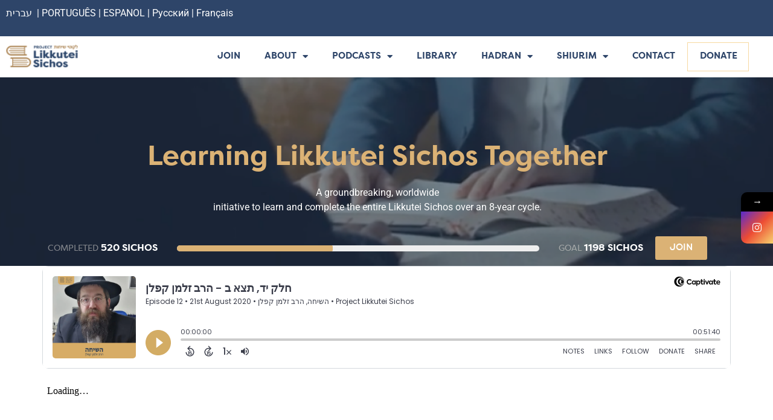

--- FILE ---
content_type: text/html; charset=UTF-8
request_url: https://projectlikkuteisichos.org/the-sicha-tetze-2-hebrew%D7%94%D7%A8%D7%91-%D7%96%D7%9C%D7%9E%D7%9F-%D7%A7%D7%A4%D7%9C%D7%9F/
body_size: 265565
content:
<!doctype html>
<html lang="en-US">
<head>
	<meta charset="UTF-8">
	<meta name="viewport" content="width=device-width, initial-scale=1">
	<link rel="profile" href="https://gmpg.org/xfn/11">
	<title>The Sicha &#8211; 	Tetze-2-	HEBREW	הרב זלמן קפלן &#8211; Project Likkutei Sichos</title>
			<style>								
					form#stickyelements-form input::-moz-placeholder{
						color: #4F4F4F;
					} 
					form#stickyelements-form input::-ms-input-placeholder{
						color: #4F4F4F					} 
					form#stickyelements-form input::-webkit-input-placeholder{
						color: #4F4F4F					}
					form#stickyelements-form input::placeholder{
						color: #4F4F4F					}
					form#stickyelements-form textarea::placeholder {
						color: #4F4F4F					}
					form#stickyelements-form textarea::-moz-placeholder {
						color: #4F4F4F					}
			</style>	
			<meta name='robots' content='max-image-preview:large' />
	<style>img:is([sizes="auto" i], [sizes^="auto," i]) { contain-intrinsic-size: 3000px 1500px }</style>
	<link rel='dns-prefetch' href='//fonts.googleapis.com' />
<link rel='dns-prefetch' href='//maxcdn.bootstrapcdn.com' />
<link href='https://fonts.gstatic.com' crossorigin rel='preconnect' />
<link rel="alternate" type="application/rss+xml" title="Project Likkutei Sichos &raquo; Feed" href="https://projectlikkuteisichos.org/feed/" />
<script>
window._wpemojiSettings = {"baseUrl":"https:\/\/s.w.org\/images\/core\/emoji\/15.0.3\/72x72\/","ext":".png","svgUrl":"https:\/\/s.w.org\/images\/core\/emoji\/15.0.3\/svg\/","svgExt":".svg","source":{"concatemoji":"https:\/\/projectlikkuteisichos.org\/wp-includes\/js\/wp-emoji-release.min.js?ver=6.7.4"}};
/*! This file is auto-generated */
!function(i,n){var o,s,e;function c(e){try{var t={supportTests:e,timestamp:(new Date).valueOf()};sessionStorage.setItem(o,JSON.stringify(t))}catch(e){}}function p(e,t,n){e.clearRect(0,0,e.canvas.width,e.canvas.height),e.fillText(t,0,0);var t=new Uint32Array(e.getImageData(0,0,e.canvas.width,e.canvas.height).data),r=(e.clearRect(0,0,e.canvas.width,e.canvas.height),e.fillText(n,0,0),new Uint32Array(e.getImageData(0,0,e.canvas.width,e.canvas.height).data));return t.every(function(e,t){return e===r[t]})}function u(e,t,n){switch(t){case"flag":return n(e,"\ud83c\udff3\ufe0f\u200d\u26a7\ufe0f","\ud83c\udff3\ufe0f\u200b\u26a7\ufe0f")?!1:!n(e,"\ud83c\uddfa\ud83c\uddf3","\ud83c\uddfa\u200b\ud83c\uddf3")&&!n(e,"\ud83c\udff4\udb40\udc67\udb40\udc62\udb40\udc65\udb40\udc6e\udb40\udc67\udb40\udc7f","\ud83c\udff4\u200b\udb40\udc67\u200b\udb40\udc62\u200b\udb40\udc65\u200b\udb40\udc6e\u200b\udb40\udc67\u200b\udb40\udc7f");case"emoji":return!n(e,"\ud83d\udc26\u200d\u2b1b","\ud83d\udc26\u200b\u2b1b")}return!1}function f(e,t,n){var r="undefined"!=typeof WorkerGlobalScope&&self instanceof WorkerGlobalScope?new OffscreenCanvas(300,150):i.createElement("canvas"),a=r.getContext("2d",{willReadFrequently:!0}),o=(a.textBaseline="top",a.font="600 32px Arial",{});return e.forEach(function(e){o[e]=t(a,e,n)}),o}function t(e){var t=i.createElement("script");t.src=e,t.defer=!0,i.head.appendChild(t)}"undefined"!=typeof Promise&&(o="wpEmojiSettingsSupports",s=["flag","emoji"],n.supports={everything:!0,everythingExceptFlag:!0},e=new Promise(function(e){i.addEventListener("DOMContentLoaded",e,{once:!0})}),new Promise(function(t){var n=function(){try{var e=JSON.parse(sessionStorage.getItem(o));if("object"==typeof e&&"number"==typeof e.timestamp&&(new Date).valueOf()<e.timestamp+604800&&"object"==typeof e.supportTests)return e.supportTests}catch(e){}return null}();if(!n){if("undefined"!=typeof Worker&&"undefined"!=typeof OffscreenCanvas&&"undefined"!=typeof URL&&URL.createObjectURL&&"undefined"!=typeof Blob)try{var e="postMessage("+f.toString()+"("+[JSON.stringify(s),u.toString(),p.toString()].join(",")+"));",r=new Blob([e],{type:"text/javascript"}),a=new Worker(URL.createObjectURL(r),{name:"wpTestEmojiSupports"});return void(a.onmessage=function(e){c(n=e.data),a.terminate(),t(n)})}catch(e){}c(n=f(s,u,p))}t(n)}).then(function(e){for(var t in e)n.supports[t]=e[t],n.supports.everything=n.supports.everything&&n.supports[t],"flag"!==t&&(n.supports.everythingExceptFlag=n.supports.everythingExceptFlag&&n.supports[t]);n.supports.everythingExceptFlag=n.supports.everythingExceptFlag&&!n.supports.flag,n.DOMReady=!1,n.readyCallback=function(){n.DOMReady=!0}}).then(function(){return e}).then(function(){var e;n.supports.everything||(n.readyCallback(),(e=n.source||{}).concatemoji?t(e.concatemoji):e.wpemoji&&e.twemoji&&(t(e.twemoji),t(e.wpemoji)))}))}((window,document),window._wpemojiSettings);
</script>
<style id='wp-emoji-styles-inline-css'>

	img.wp-smiley, img.emoji {
		display: inline !important;
		border: none !important;
		box-shadow: none !important;
		height: 1em !important;
		width: 1em !important;
		margin: 0 0.07em !important;
		vertical-align: -0.1em !important;
		background: none !important;
		padding: 0 !important;
	}
</style>
<link rel='stylesheet' id='wp-block-library-css' href='https://projectlikkuteisichos.org/wp-includes/css/dist/block-library/style.min.css?ver=6.7.4' media='all' />
<style id='classic-theme-styles-inline-css'>
/*! This file is auto-generated */
.wp-block-button__link{color:#fff;background-color:#32373c;border-radius:9999px;box-shadow:none;text-decoration:none;padding:calc(.667em + 2px) calc(1.333em + 2px);font-size:1.125em}.wp-block-file__button{background:#32373c;color:#fff;text-decoration:none}
</style>
<style id='global-styles-inline-css'>
:root{--wp--preset--aspect-ratio--square: 1;--wp--preset--aspect-ratio--4-3: 4/3;--wp--preset--aspect-ratio--3-4: 3/4;--wp--preset--aspect-ratio--3-2: 3/2;--wp--preset--aspect-ratio--2-3: 2/3;--wp--preset--aspect-ratio--16-9: 16/9;--wp--preset--aspect-ratio--9-16: 9/16;--wp--preset--color--black: #000000;--wp--preset--color--cyan-bluish-gray: #abb8c3;--wp--preset--color--white: #ffffff;--wp--preset--color--pale-pink: #f78da7;--wp--preset--color--vivid-red: #cf2e2e;--wp--preset--color--luminous-vivid-orange: #ff6900;--wp--preset--color--luminous-vivid-amber: #fcb900;--wp--preset--color--light-green-cyan: #7bdcb5;--wp--preset--color--vivid-green-cyan: #00d084;--wp--preset--color--pale-cyan-blue: #8ed1fc;--wp--preset--color--vivid-cyan-blue: #0693e3;--wp--preset--color--vivid-purple: #9b51e0;--wp--preset--gradient--vivid-cyan-blue-to-vivid-purple: linear-gradient(135deg,rgba(6,147,227,1) 0%,rgb(155,81,224) 100%);--wp--preset--gradient--light-green-cyan-to-vivid-green-cyan: linear-gradient(135deg,rgb(122,220,180) 0%,rgb(0,208,130) 100%);--wp--preset--gradient--luminous-vivid-amber-to-luminous-vivid-orange: linear-gradient(135deg,rgba(252,185,0,1) 0%,rgba(255,105,0,1) 100%);--wp--preset--gradient--luminous-vivid-orange-to-vivid-red: linear-gradient(135deg,rgba(255,105,0,1) 0%,rgb(207,46,46) 100%);--wp--preset--gradient--very-light-gray-to-cyan-bluish-gray: linear-gradient(135deg,rgb(238,238,238) 0%,rgb(169,184,195) 100%);--wp--preset--gradient--cool-to-warm-spectrum: linear-gradient(135deg,rgb(74,234,220) 0%,rgb(151,120,209) 20%,rgb(207,42,186) 40%,rgb(238,44,130) 60%,rgb(251,105,98) 80%,rgb(254,248,76) 100%);--wp--preset--gradient--blush-light-purple: linear-gradient(135deg,rgb(255,206,236) 0%,rgb(152,150,240) 100%);--wp--preset--gradient--blush-bordeaux: linear-gradient(135deg,rgb(254,205,165) 0%,rgb(254,45,45) 50%,rgb(107,0,62) 100%);--wp--preset--gradient--luminous-dusk: linear-gradient(135deg,rgb(255,203,112) 0%,rgb(199,81,192) 50%,rgb(65,88,208) 100%);--wp--preset--gradient--pale-ocean: linear-gradient(135deg,rgb(255,245,203) 0%,rgb(182,227,212) 50%,rgb(51,167,181) 100%);--wp--preset--gradient--electric-grass: linear-gradient(135deg,rgb(202,248,128) 0%,rgb(113,206,126) 100%);--wp--preset--gradient--midnight: linear-gradient(135deg,rgb(2,3,129) 0%,rgb(40,116,252) 100%);--wp--preset--font-size--small: 13px;--wp--preset--font-size--medium: 20px;--wp--preset--font-size--large: 36px;--wp--preset--font-size--x-large: 42px;--wp--preset--spacing--20: 0.44rem;--wp--preset--spacing--30: 0.67rem;--wp--preset--spacing--40: 1rem;--wp--preset--spacing--50: 1.5rem;--wp--preset--spacing--60: 2.25rem;--wp--preset--spacing--70: 3.38rem;--wp--preset--spacing--80: 5.06rem;--wp--preset--shadow--natural: 6px 6px 9px rgba(0, 0, 0, 0.2);--wp--preset--shadow--deep: 12px 12px 50px rgba(0, 0, 0, 0.4);--wp--preset--shadow--sharp: 6px 6px 0px rgba(0, 0, 0, 0.2);--wp--preset--shadow--outlined: 6px 6px 0px -3px rgba(255, 255, 255, 1), 6px 6px rgba(0, 0, 0, 1);--wp--preset--shadow--crisp: 6px 6px 0px rgba(0, 0, 0, 1);}:where(.is-layout-flex){gap: 0.5em;}:where(.is-layout-grid){gap: 0.5em;}body .is-layout-flex{display: flex;}.is-layout-flex{flex-wrap: wrap;align-items: center;}.is-layout-flex > :is(*, div){margin: 0;}body .is-layout-grid{display: grid;}.is-layout-grid > :is(*, div){margin: 0;}:where(.wp-block-columns.is-layout-flex){gap: 2em;}:where(.wp-block-columns.is-layout-grid){gap: 2em;}:where(.wp-block-post-template.is-layout-flex){gap: 1.25em;}:where(.wp-block-post-template.is-layout-grid){gap: 1.25em;}.has-black-color{color: var(--wp--preset--color--black) !important;}.has-cyan-bluish-gray-color{color: var(--wp--preset--color--cyan-bluish-gray) !important;}.has-white-color{color: var(--wp--preset--color--white) !important;}.has-pale-pink-color{color: var(--wp--preset--color--pale-pink) !important;}.has-vivid-red-color{color: var(--wp--preset--color--vivid-red) !important;}.has-luminous-vivid-orange-color{color: var(--wp--preset--color--luminous-vivid-orange) !important;}.has-luminous-vivid-amber-color{color: var(--wp--preset--color--luminous-vivid-amber) !important;}.has-light-green-cyan-color{color: var(--wp--preset--color--light-green-cyan) !important;}.has-vivid-green-cyan-color{color: var(--wp--preset--color--vivid-green-cyan) !important;}.has-pale-cyan-blue-color{color: var(--wp--preset--color--pale-cyan-blue) !important;}.has-vivid-cyan-blue-color{color: var(--wp--preset--color--vivid-cyan-blue) !important;}.has-vivid-purple-color{color: var(--wp--preset--color--vivid-purple) !important;}.has-black-background-color{background-color: var(--wp--preset--color--black) !important;}.has-cyan-bluish-gray-background-color{background-color: var(--wp--preset--color--cyan-bluish-gray) !important;}.has-white-background-color{background-color: var(--wp--preset--color--white) !important;}.has-pale-pink-background-color{background-color: var(--wp--preset--color--pale-pink) !important;}.has-vivid-red-background-color{background-color: var(--wp--preset--color--vivid-red) !important;}.has-luminous-vivid-orange-background-color{background-color: var(--wp--preset--color--luminous-vivid-orange) !important;}.has-luminous-vivid-amber-background-color{background-color: var(--wp--preset--color--luminous-vivid-amber) !important;}.has-light-green-cyan-background-color{background-color: var(--wp--preset--color--light-green-cyan) !important;}.has-vivid-green-cyan-background-color{background-color: var(--wp--preset--color--vivid-green-cyan) !important;}.has-pale-cyan-blue-background-color{background-color: var(--wp--preset--color--pale-cyan-blue) !important;}.has-vivid-cyan-blue-background-color{background-color: var(--wp--preset--color--vivid-cyan-blue) !important;}.has-vivid-purple-background-color{background-color: var(--wp--preset--color--vivid-purple) !important;}.has-black-border-color{border-color: var(--wp--preset--color--black) !important;}.has-cyan-bluish-gray-border-color{border-color: var(--wp--preset--color--cyan-bluish-gray) !important;}.has-white-border-color{border-color: var(--wp--preset--color--white) !important;}.has-pale-pink-border-color{border-color: var(--wp--preset--color--pale-pink) !important;}.has-vivid-red-border-color{border-color: var(--wp--preset--color--vivid-red) !important;}.has-luminous-vivid-orange-border-color{border-color: var(--wp--preset--color--luminous-vivid-orange) !important;}.has-luminous-vivid-amber-border-color{border-color: var(--wp--preset--color--luminous-vivid-amber) !important;}.has-light-green-cyan-border-color{border-color: var(--wp--preset--color--light-green-cyan) !important;}.has-vivid-green-cyan-border-color{border-color: var(--wp--preset--color--vivid-green-cyan) !important;}.has-pale-cyan-blue-border-color{border-color: var(--wp--preset--color--pale-cyan-blue) !important;}.has-vivid-cyan-blue-border-color{border-color: var(--wp--preset--color--vivid-cyan-blue) !important;}.has-vivid-purple-border-color{border-color: var(--wp--preset--color--vivid-purple) !important;}.has-vivid-cyan-blue-to-vivid-purple-gradient-background{background: var(--wp--preset--gradient--vivid-cyan-blue-to-vivid-purple) !important;}.has-light-green-cyan-to-vivid-green-cyan-gradient-background{background: var(--wp--preset--gradient--light-green-cyan-to-vivid-green-cyan) !important;}.has-luminous-vivid-amber-to-luminous-vivid-orange-gradient-background{background: var(--wp--preset--gradient--luminous-vivid-amber-to-luminous-vivid-orange) !important;}.has-luminous-vivid-orange-to-vivid-red-gradient-background{background: var(--wp--preset--gradient--luminous-vivid-orange-to-vivid-red) !important;}.has-very-light-gray-to-cyan-bluish-gray-gradient-background{background: var(--wp--preset--gradient--very-light-gray-to-cyan-bluish-gray) !important;}.has-cool-to-warm-spectrum-gradient-background{background: var(--wp--preset--gradient--cool-to-warm-spectrum) !important;}.has-blush-light-purple-gradient-background{background: var(--wp--preset--gradient--blush-light-purple) !important;}.has-blush-bordeaux-gradient-background{background: var(--wp--preset--gradient--blush-bordeaux) !important;}.has-luminous-dusk-gradient-background{background: var(--wp--preset--gradient--luminous-dusk) !important;}.has-pale-ocean-gradient-background{background: var(--wp--preset--gradient--pale-ocean) !important;}.has-electric-grass-gradient-background{background: var(--wp--preset--gradient--electric-grass) !important;}.has-midnight-gradient-background{background: var(--wp--preset--gradient--midnight) !important;}.has-small-font-size{font-size: var(--wp--preset--font-size--small) !important;}.has-medium-font-size{font-size: var(--wp--preset--font-size--medium) !important;}.has-large-font-size{font-size: var(--wp--preset--font-size--large) !important;}.has-x-large-font-size{font-size: var(--wp--preset--font-size--x-large) !important;}
:where(.wp-block-post-template.is-layout-flex){gap: 1.25em;}:where(.wp-block-post-template.is-layout-grid){gap: 1.25em;}
:where(.wp-block-columns.is-layout-flex){gap: 2em;}:where(.wp-block-columns.is-layout-grid){gap: 2em;}
:root :where(.wp-block-pullquote){font-size: 1.5em;line-height: 1.6;}
</style>
<link rel='stylesheet' id='wpsl-styles-css' href='https://projectlikkuteisichos.org/wp-content/plugins/wp-store-locator/css/styles.min.css?ver=2.2.241' media='all' />
<link rel='stylesheet' id='hello-elementor-css' href='https://projectlikkuteisichos.org/wp-content/themes/hello-elementor/style.min.css?ver=3.1.1' media='all' />
<link rel='stylesheet' id='hello-elementor-theme-style-css' href='https://projectlikkuteisichos.org/wp-content/themes/hello-elementor/theme.min.css?ver=3.1.1' media='all' />
<link rel='stylesheet' id='hello-elementor-header-footer-css' href='https://projectlikkuteisichos.org/wp-content/themes/hello-elementor/header-footer.min.css?ver=3.1.1' media='all' />
<link rel='stylesheet' id='elementor-icons-css' href='https://projectlikkuteisichos.org/wp-content/plugins/elementor/assets/lib/eicons/css/elementor-icons.min.css?ver=5.46.0' media='all' />
<link rel='stylesheet' id='elementor-frontend-css' href='https://projectlikkuteisichos.org/wp-content/plugins/elementor/assets/css/frontend.min.css?ver=3.34.2' media='all' />
<link rel='stylesheet' id='elementor-post-8783-css' href='https://projectlikkuteisichos.org/wp-content/uploads/elementor/css/post-8783.css?ver=1768967093' media='all' />
<link rel='stylesheet' id='elementor-pro-css' href='https://projectlikkuteisichos.org/wp-content/plugins/elementor-pro/assets/css/frontend.min.css?ver=3.23.3' media='all' />
<link rel='stylesheet' id='font-awesome-5-all-css' href='https://projectlikkuteisichos.org/wp-content/plugins/elementor/assets/lib/font-awesome/css/all.min.css?ver=3.34.2' media='all' />
<link rel='stylesheet' id='font-awesome-4-shim-css' href='https://projectlikkuteisichos.org/wp-content/plugins/elementor/assets/lib/font-awesome/css/v4-shims.min.css?ver=3.34.2' media='all' />
<link rel='stylesheet' id='elementor-post-93592-css' href='https://projectlikkuteisichos.org/wp-content/uploads/elementor/css/post-93592.css?ver=1768967093' media='all' />
<link rel='stylesheet' id='elementor-post-93589-css' href='https://projectlikkuteisichos.org/wp-content/uploads/elementor/css/post-93589.css?ver=1768967093' media='all' />
<link rel='stylesheet' id='elementor-post-97390-css' href='https://projectlikkuteisichos.org/wp-content/uploads/elementor/css/post-97390.css?ver=1768967093' media='all' />
<link rel='stylesheet' id='elementor-post-58380-css' href='https://projectlikkuteisichos.org/wp-content/uploads/elementor/css/post-58380.css?ver=1768967093' media='all' />
<link rel='stylesheet' id='elementor-post-57843-css' href='https://projectlikkuteisichos.org/wp-content/uploads/elementor/css/post-57843.css?ver=1768967093' media='all' />
<link rel='stylesheet' id='elementor-post-55639-css' href='https://projectlikkuteisichos.org/wp-content/uploads/elementor/css/post-55639.css?ver=1768967093' media='all' />
<link rel='stylesheet' id='elementor-post-54825-css' href='https://projectlikkuteisichos.org/wp-content/uploads/elementor/css/post-54825.css?ver=1768967093' media='all' />
<link rel='stylesheet' id='elementor-post-54818-css' href='https://projectlikkuteisichos.org/wp-content/uploads/elementor/css/post-54818.css?ver=1768967094' media='all' />
<link rel='stylesheet' id='elementor-post-54805-css' href='https://projectlikkuteisichos.org/wp-content/uploads/elementor/css/post-54805.css?ver=1768967094' media='all' />
<link rel='stylesheet' id='elementor-post-53473-css' href='https://projectlikkuteisichos.org/wp-content/uploads/elementor/css/post-53473.css?ver=1768967094' media='all' />
<link rel='stylesheet' id='elementor-post-53455-css' href='https://projectlikkuteisichos.org/wp-content/uploads/elementor/css/post-53455.css?ver=1768967094' media='all' />
<link rel='stylesheet' id='elementor-post-53406-css' href='https://projectlikkuteisichos.org/wp-content/uploads/elementor/css/post-53406.css?ver=1768967094' media='all' />
<link rel='stylesheet' id='elementor-post-53392-css' href='https://projectlikkuteisichos.org/wp-content/uploads/elementor/css/post-53392.css?ver=1768967094' media='all' />
<link rel='stylesheet' id='elementor-post-53382-css' href='https://projectlikkuteisichos.org/wp-content/uploads/elementor/css/post-53382.css?ver=1768967094' media='all' />
<link rel='stylesheet' id='elementor-post-53371-css' href='https://projectlikkuteisichos.org/wp-content/uploads/elementor/css/post-53371.css?ver=1768967094' media='all' />
<link rel='stylesheet' id='shiftnav-css' href='https://projectlikkuteisichos.org/wp-content/plugins/ShiftnavPro/pro/assets/css/shiftnav.min.css?ver=1.5.1' media='all' />
<link rel='stylesheet' id='google-fonts-css' href='//fonts.googleapis.com/css?family=Great+Vibes%7CRaleway%3A300%2C300i%2C400%2C400i%2C500%2C500i%2C600%2C600i%2C700%2C700i%2C900&#038;ver=1.0.6' media='all' />
<link rel='stylesheet' id='boststrap-style-css' href='//maxcdn.bootstrapcdn.com/bootstrap/4.0.0/css/bootstrap.min.css?ver=1.0.6' media='all' />
<link rel='stylesheet' id='shiftnav-font-awesome-css' href='https://projectlikkuteisichos.org/wp-content/plugins/ShiftnavPro/assets/css/fontawesome/css/font-awesome.min.css?ver=1.5.1' media='all' />
<link rel='stylesheet' id='shiftnav-light-css' href='https://projectlikkuteisichos.org/wp-content/plugins/ShiftnavPro/assets/css/skins/light.css?ver=1.5.1' media='all' />
<link rel='stylesheet' id='mystickyelements-google-fonts-css' href='https://fonts.googleapis.com/css?family=Poppins%3A400%2C500%2C600%2C700&#038;ver=6.7.4' media='all' />
<link rel='stylesheet' id='font-awesome-css-css' href='https://projectlikkuteisichos.org/wp-content/plugins/mystickyelements/css/font-awesome.min.css?ver=2.1.7' media='all' />
<link rel='stylesheet' id='mystickyelements-front-css-css' href='https://projectlikkuteisichos.org/wp-content/plugins/mystickyelements/css/mystickyelements-front.min.css?ver=2.1.7' media='all' />
<link rel='stylesheet' id='intl-tel-input-css' href='https://projectlikkuteisichos.org/wp-content/plugins/mystickyelements/intl-tel-input-src/build/css/intlTelInput.css?ver=2.1.7' media='all' />
<link rel='stylesheet' id='elementor-gf-local-roboto-css' href='https://projectlikkuteisichos.org/wp-content/uploads/elementor/google-fonts/css/roboto.css?ver=1742226311' media='all' />
<link rel='stylesheet' id='elementor-gf-local-robotoslab-css' href='https://projectlikkuteisichos.org/wp-content/uploads/elementor/google-fonts/css/robotoslab.css?ver=1742226320' media='all' />
<link rel='stylesheet' id='elementor-gf-local-poppins-css' href='https://projectlikkuteisichos.org/wp-content/uploads/elementor/google-fonts/css/poppins.css?ver=1742226324' media='all' />
<link rel='stylesheet' id='elementor-gf-local-raleway-css' href='https://projectlikkuteisichos.org/wp-content/uploads/elementor/google-fonts/css/raleway.css?ver=1742226337' media='all' />
<link rel='stylesheet' id='elementor-icons-shared-0-css' href='https://projectlikkuteisichos.org/wp-content/plugins/elementor/assets/lib/font-awesome/css/fontawesome.min.css?ver=5.15.3' media='all' />
<link rel='stylesheet' id='elementor-icons-fa-solid-css' href='https://projectlikkuteisichos.org/wp-content/plugins/elementor/assets/lib/font-awesome/css/solid.min.css?ver=5.15.3' media='all' />
<link rel='stylesheet' id='elementor-icons-fa-brands-css' href='https://projectlikkuteisichos.org/wp-content/plugins/elementor/assets/lib/font-awesome/css/brands.min.css?ver=5.15.3' media='all' />
<script src="https://projectlikkuteisichos.org/wp-content/plugins/elementor/assets/lib/font-awesome/js/v4-shims.min.js?ver=3.34.2" id="font-awesome-4-shim-js"></script>
<script src="https://projectlikkuteisichos.org/wp-includes/js/jquery/jquery.min.js?ver=3.7.1" id="jquery-core-js"></script>
<script src="https://projectlikkuteisichos.org/wp-includes/js/jquery/jquery-migrate.min.js?ver=3.4.1" id="jquery-migrate-js"></script>
<link rel="https://api.w.org/" href="https://projectlikkuteisichos.org/wp-json/" /><link rel="alternate" title="JSON" type="application/json" href="https://projectlikkuteisichos.org/wp-json/wp/v2/pages/18632" /><link rel="EditURI" type="application/rsd+xml" title="RSD" href="https://projectlikkuteisichos.org/xmlrpc.php?rsd" />
<meta name="generator" content="WordPress 6.7.4" />
<link rel="canonical" href="https://projectlikkuteisichos.org/the-sicha-tetze-2-hebrew%d7%94%d7%a8%d7%91-%d7%96%d7%9c%d7%9e%d7%9f-%d7%a7%d7%a4%d7%9c%d7%9f/" />
<link rel='shortlink' href='https://projectlikkuteisichos.org/?p=18632' />
<link rel="alternate" title="oEmbed (JSON)" type="application/json+oembed" href="https://projectlikkuteisichos.org/wp-json/oembed/1.0/embed?url=https%3A%2F%2Fprojectlikkuteisichos.org%2Fthe-sicha-tetze-2-hebrew%25d7%2594%25d7%25a8%25d7%2591-%25d7%2596%25d7%259c%25d7%259e%25d7%259f-%25d7%25a7%25d7%25a4%25d7%259c%25d7%259f%2F" />
<link rel="alternate" title="oEmbed (XML)" type="text/xml+oembed" href="https://projectlikkuteisichos.org/wp-json/oembed/1.0/embed?url=https%3A%2F%2Fprojectlikkuteisichos.org%2Fthe-sicha-tetze-2-hebrew%25d7%2594%25d7%25a8%25d7%2591-%25d7%2596%25d7%259c%25d7%259e%25d7%259f-%25d7%25a7%25d7%25a4%25d7%259c%25d7%259f%2F&#038;format=xml" />

	<!-- ShiftNav CSS 
	================================================================ -->
	<style type="text/css" id="shiftnav-dynamic-css">
		

/** ShiftNav Custom Menu Styles (Customizer) **/
/* togglebar */
#shiftnav-toggle-main { color:#ffffff; }


/** ShiftNav Custom Tweaks (General Settings) **/
.shiftnav.shiftnav-skin-light ul.shiftnav-menu > li.menu-item > .shiftnav-target {
    text-transform: normal;
    background: #374050 !important;
}
.shiftnav ul.shiftnav-menu li.menu-item {
	background: #374050 !important;}
.shiftnav ul.shiftnav-menu li.menu-item>.shiftnav-target, .shiftnav ul.shiftnav-menu li.shiftnav-retract>.shiftnav-target {
    background: #374050;
}
#shiftnav-toggle-main.shiftnav-toggle-edge-right .shiftnav-toggle-burger, #shiftnav-toggle-main.shiftnav-toggle-edge-right.shiftnav-toggle-main-entire-bar:before, .shiftnav-open-right #shiftnav-toggle-main.shiftnav-toggle-main-entire-bar:before {
    float: right;
    padding-left: 20px;
    padding-top: 50px;
    background: transparent !important;
}
/* Status: Loaded from Transient */

	</style>
	<!-- end ShiftNav CSS -->

	<style type='text/css'> .ae_data .elementor-editor-element-setting {
            display:none !important;
            }
            </style><!-- Google tag (gtag.js) -->
<script async src="https://www.googletagmanager.com/gtag/js?id=G-CK8CMTQ4GP"></script>
<script>
  window.dataLayer = window.dataLayer || [];
  function gtag(){dataLayer.push(arguments);}
  gtag('js', new Date());

  gtag('config', 'G-CK8CMTQ4GP');
</script>
<meta name="generator" content="Elementor 3.34.2; features: additional_custom_breakpoints; settings: css_print_method-external, google_font-enabled, font_display-auto">
			<style>
				.e-con.e-parent:nth-of-type(n+4):not(.e-lazyloaded):not(.e-no-lazyload),
				.e-con.e-parent:nth-of-type(n+4):not(.e-lazyloaded):not(.e-no-lazyload) * {
					background-image: none !important;
				}
				@media screen and (max-height: 1024px) {
					.e-con.e-parent:nth-of-type(n+3):not(.e-lazyloaded):not(.e-no-lazyload),
					.e-con.e-parent:nth-of-type(n+3):not(.e-lazyloaded):not(.e-no-lazyload) * {
						background-image: none !important;
					}
				}
				@media screen and (max-height: 640px) {
					.e-con.e-parent:nth-of-type(n+2):not(.e-lazyloaded):not(.e-no-lazyload),
					.e-con.e-parent:nth-of-type(n+2):not(.e-lazyloaded):not(.e-no-lazyload) * {
						background-image: none !important;
					}
				}
			</style>
			<link rel="icon" href="https://projectlikkuteisichos.org/wp-content/uploads/2020/01/cropped-newlogo-32x32.png" sizes="32x32" />
<link rel="icon" href="https://projectlikkuteisichos.org/wp-content/uploads/2020/01/cropped-newlogo-192x192.png" sizes="192x192" />
<link rel="apple-touch-icon" href="https://projectlikkuteisichos.org/wp-content/uploads/2020/01/cropped-newlogo-180x180.png" />
<meta name="msapplication-TileImage" content="https://projectlikkuteisichos.org/wp-content/uploads/2020/01/cropped-newlogo-270x270.png" />
		<style id="wp-custom-css">
			h1.top-height.elementor-heading-title.elementor-size-default {
    margin-top: 30px !important;
color:black !important;
}

div#teachers-page {
    color: #fff;
}
	div#teachers-page h2 {
    color: #000;
}
.row>* {
    color: black;
}
#gform_confirmation_message_15{
    margin: 0px !important;
    max-width: 100%;
    border-style: solid;
    border-width: 2px;
    padding-top: 10px;
    border-color: transparent;
    background: #CECFD5;
    border-radius: 0;
    padding: 64px;
    padding-top: 64px !IMPORTANT;
}
.pagination a, .pagination span {
    padding: 0 10px;
}
input#elementor-search-form-04e1417 {
    padding: 12px 21px;
    width: 70%;
    font-size: 18px;
}
.elementor-44371 .elementor-element.elementor-element-d2ea691 {
    transition: background 0.3s, border 0.3s, border-radius 0.3s, box-shadow 0.3s;
    margin-top: -10px;
    margin-bottom: 12px;
    padding: 0px 0px 0px 0px;
    display: none;
}
.gform_wrapper {
    margin: 0px !important;
    max-width: 100%;
    border-style: solid;
    border-width: 2px;
    padding-top: 10px;
    border-color: transparent;
    background: #CECFD5;
    border-radius: 0;
    padding: 64px;
    padding-top: 0px;
}


a.toggle.toggle-off:before {
    content: "2";
    position: absolute;
    margin: 14px 33px;
}
a.toggle.toggle-on:before {
    content: "1";
    position: absolute;
    margin: 14px 33px;
    right: 0;
}
div#gform_confirmation_message_14 a {
    color: #DBB275;
}
button#go_filter {
    margin-top: 0px;
}
.archive #page-h{
	display:none;
}
span.icons-teacher img {
    margin-top: 7px;
}
.single #arch-h , .page #arch-h {
	display:none;
}
p.sub-text-sicha {
    text-align: center;
    margin-bottom: 40px;
}
input#gform_submit_button_20 {
    padding: 10px 20px !important;
}
.elementor-element.elementor-element-3c026a999 h2{
    color: #A67D4A;
    font-family: "Filson Pro", Sans-serif;
    font-weight: 600;
    text-transform: uppercase;
	margin-top:55px;
	font-size:40px;
	text-align:center;
} 

div#gform_wrapper_14 {
    background: transparent;
    padding-top: 0px;
    margin-top: 0px;
}
form#gform_14 label {
    color: #fff;
}
.add-hakhel-text {
	color:#63738E;
	font-size:16px;
	text-align:center;
}
.gf_repeater2_add {
    background-color: transparent;
    color: #ADBDC9;
    cursor: pointer;
}
.gform_wrapper.gravity-theme .gsection {
    border-bottom: 1px solid #455b7e;
    padding: 0 16px 8px 0;
}
div#gform_wrapper_14 input:not([type=radio]):not([type=checkbox]):not([type=submit]):not([type=button]):not([type=image]):not([type=file]) {
    background: #455B7E;
    color: #B8BDC9;
    border-radius: 6px;
}
.remove-items {
    padding: 10px 15px;
    color: #B8BDC9;
    text-decoration: underline;
    cursor: pointer;
}
.hide {
    display: none;
}
.remove-items.btn-fields-2 {
    display: none;
}
.remove-items.btn-fields-3 {
    display: none;
}
input#gform_next_button_14_1 {
    background: #DBB275 !important;
    padding: 15px;
    border-radius: 8px;
    border: 0px;
    color: #fff;
}
div#gform_confirmation_message_14 img {
    text-align: center;
    margin-left: auto;
    margin-right: auto;
}

#gform_confirmation_message_14 h3 {
    color: #fff;
    font-size: 31px;
}
div#gform_confirmation_wrapper_14 {
    border: 3px solid #667690;
    margin: 0px 30px;
    padding: 35px;
    text-align: center;
    border-radius: 8px;
    color: #455B7E;
}
:focus-visible {
    outline: unset;
}
div#gform_wrapper_14 input::placeholder {
	color: #B8BDC9;
}
div#gform_wrapper_14  .gform_page_footer {
	border:0px;
}
#field_14_4 label {
    color: #fff;
}

#gform_wrapper_14 input[type=color], #gform_wrapper_14 input[type=date], #gform_wrapper_14 input[type=datetime-local], #gform_wrapper_14 input[type=datetime], #gform_wrapper_14 input[type=email], #gform_wrapper_14 input[type=month], #gform_wrapper_14 input[type=number], #gform_wrapper_14 input[type=password], #gform_wrapper_14 input[type=search], #gform_wrapper_14 input[type=tel], #gform_wrapper_14 input[type=text], #gform_wrapper_14 input[type=time], #gform_wrapper_14 input[type=url], #gform_wrapper_14 input[type=week], #gform_wrapper_14 select, #gform_wrapper_14 textarea {
    font-size: 15px;
    margin-bottom: 0;
    margin-top: 0;
    padding: 16px 20px;
    border: 0px;
    background: #455b7e;
    color: #b8bdc4;
	  border-radius:6px;
}
input#gform_submit_button_14 {
    background: #DBB275 !important;
    color: #fff;
}
.add-hakhel {
    color: #ADBDC9;
    cursor: pointer;
}
input#gform_previous_button_14 {
    position: absolute;
    bottom: 6px;
    right: 62px;
    background: transparent;
    border: 0;
    color: #667690;
    text-transform: capitalize;
    cursor: pointer;
}
form#gform_14 {
    font-family: "Montserrat", Sans-serif;
    font-weight: 500;
}
.gform_wrapper .gform_page_footer .button.gform_button, .gform_wrapper .gform_page_footer .button.gform_next_button {
    margin-right: 10px;
    background: #DBB275 !important;
    color: #424542;
    font-family: "Montserrat",Sans-serif !important;
    width: 100%;
    border-radius: 10px;
    margin-top: 0px;
    color: #fff;
    border-color: #DBB275;
}

a.active-tab {
    border-bottom: 3px solid #D7AC67;

    padding-bottom: 8.5px;
}
#btns-tab span.elementor-button-icon.elementor-align-icon-right {
    padding: 6px;
    position: absolute;
    top: -12px;
    background: #4A5569;
    border-radius: 100%;
    margin-left: 249px;
    box-shadow: 0px 0px 4px 2px #1e232cc9;
}

h1 {
    padding-top: 25px;
    color: #7583AD !important;
    font-family: "Montserrat", Sans-serif !important;
    font-size: 36px !important;
    font-weight: 700 !important;
    text-transform: uppercase !important;
    letter-spacing: 0.5px !important;
}
.viewcontent {
	display:none;
}
.readmore-t {
	display:block;
	color: #304163
}
.gform_wrapper .ginput_complex .ginput_cardinfo_left select.ginput_card_expiration.ginput_card_expiration_month {
    margin-right: 4px;
    margin-top: 18px;
    padding: 12px;
    width: 337px !important;
    max-width: 95vw;
}
select#day {
    width: 100%;
}
.gform_wrapper.gf_browser_chrome ul.gform_fields li.gfield div.ginput_complex span.ginput_left select, .gform_wrapper.gf_browser_chrome ul.gform_fields li.gfield div.ginput_complex span.ginput_right select, .gform_wrapper.gf_browser_chrome ul.gform_fields li.gfield select {
    margin-left: 1px;
    margin-top: 18px;
    padding: 12px;
    width: 337px !important;
    max-width: 95vw;
}

.gform_wrapper .ginput_complex .ginput_cardinfo_left select.ginput_card_expiration.ginput_card_expiration_month {
    margin-right: 4px;
    margin-top: 18px;
    padding: 12px;
}

.gform_wrapper.gf_browser_chrome ul.gform_fields li.gfield div.ginput_complex span.ginput_left select, .gform_wrapper.gf_browser_chrome ul.gform_fields li.gfield div.ginput_complex span.ginput_right select, .gform_wrapper.gf_browser_chrome ul.gform_fields li.gfield select {
    margin-left: 1px;
    margin-top: 18px;
    padding: 12px;
}

.elementor-flip-box__image img {
    width: 49%;
    margin: 0 auto;
}
.kt-testimonial-content {
    text-align: left;
}
.entry-content {
    margin-bottom: 0 !important;
}
li {
    list-style-type: none !important;
}
hr {
    border: 0;
    border-collapse: collapse;
    border-bottom: 1px solid #667a9f;
    clear: both;
    padding: 5px;
    margin: 0 0 0em;
    width: 90px;
	margin-bottom: 8px;
}

.gform_wrapper .gfield_required {
    color: #790000;
    margin-left: 4px;
    display: none !important;
}
.gform_wrapper {
    margin: 16px 0;
    max-width: 100%;
    border-style: solid;
    border-width: 2px;
    padding-top: 10px;
    border-color: transparent;
    background: transparent;
    border-radius: 0;
    padding: 64px;
	    padding-top: 64px !important;
}

.gform_wrapper h2.gsection_title {
    color: #958692;
    font-family: "Montserrat", Sans-serif;
    font-size: 37px;
    text-transform: uppercase;
    font-weight: 100;
}
.gform_wrapper .gsection {
    margin: 0;
}
.gform_wrapper .gform_page_footer {
    margin: 0px 0;
    width: 100%;
    border-top: 1px dotted #CCC;
    padding: 0px 0 0;
    clear: both;
}
.gform_wrapper .gform_page_footer .button.gform_button, .gform_wrapper .gform_page_footer .button.gform_next_button {
    margin-right: 10px;
    background: #e5dbe3 !important;
    color: #424542;
    font-family: "Montserrat",Sans-serif !important;
    width: 100%;
	margin-top: 0px;
}


.gfp_big_button .gfield_radio li input[type=radio] {
    display:none;
}
.gfp_big_button .gfield_radio label {
  margin: 0 0 15px;
    font-family: 'rubik';
    font-size: 19px;
    background: #94848f !important;
    border-radius: 0 !important;
    padding: 15px;
    color: white !important;
}

.gfp_big_button .gfield_radio label:hover {
    background: #414142;
}


.gform_wrapper .gf_progressbar_wrapper {
    clear: both;
    width: 100%;
    margin: 0 0 16px;
    padding: 0 0 16px;
    display: none;
}
.gform_wrapper li.gf_list_inline ul.gfield_checkbox li, .gform_wrapper li.gf_list_inline ul.gfield_radio li {
    width: auto!important;
    float: none!important;
    margin: 0 8px 10px 0;
    display: -moz-inline-stack;
    display: inline;
    width: auto !important;
    /* padding: 10px !important; */
}

.ginput_price {
    display: none;
}
a.rsvp-btn {
    position: relative;
    padding: 10px 20px;
    border: 1px solid;
    margin-left: 200px;
    margin-bottom: -23px !important;
    top: 64px;
}

.entry-content {
    background: #eff1f7;
}
body .gform_wrapper ul li.field_description_below div.ginput_container_checkbox, body .gform_wrapper ul li.field_description_below div.ginput_container_radio {
    line-height: 0;
    margin-top: 0px;
    margin-bottom: 0;
}
.hidemen {
    min-width: 500px;
	color:#4B5569;
}

#shiftnav-toggle-main.shiftnav-toggle-edge-right .shiftnav-toggle-burger, #shiftnav-toggle-main.shiftnav-toggle-edge-right.shiftnav-toggle-main-entire-bar:before, .shiftnav-open-right #shiftnav-toggle-main.shiftnav-toggle-main-entire-bar:before {
    display: none;
}

.menu-toggle {
    display: none !important;
}

.sub-menu {
    background-color: #4b5569;
}

.site-inner {
    background-color: #eff1f7;
}

#hids {
  display:none;
}
.single .entry-footer {
    padding: 30px 0 0;
    padding: 3rem 0 0;
    display: none;
}
.comment-respond, .entry-comments, .entry-pings {
    background-color: #ffffff;
    font-size: 16px;
    font-size: 1.6rem;
    margin-top: 40px;
    margin-top: 4rem;
    display: none;
}
 button {
    color: #7583ad;
    font-family: "Montserrat",Sans-serif !important;
    font-size: 26px;
    font-weight: 500;
    text-transform: uppercase;
    letter-spacing: 0;
    background: white !important;
    border-style: solid;
    border-color: #7583ad;
    padding: 10px;
}
.menu-item:last-of-type a {
    padding-right: 1.23em !important;
}
.donatebutton {
    /* padding: 1em 1.23em; */
    border-style: solid !important;
    border-width: 1px !important;
    border-color: #f7d9a0 !important;
}
/* Utility Bar
--------------------------------------------- */
.utility-bar {
 background-color: #000000;
 border-bottom: 0px solid #ddd;
color:#97a2b6;
 font-size: 15px;
 font-size: 1.5rem;
 padding: 10px 0;
 padding: 1rem;
}
.utility-bar a {
 color: #ccff33;
}
.utility-bar a:hover {
 text-decoration: underline;
}

.utility-bar-right {
 width: 100%;
}
.utility-bar-left {
 width: 0%;
}
.utility-bar-left p,
.utility-bar-right p {
 margin-bottom: 0;
}
.utility-bar-left {
 float: left;
}
.utility-bar-right {
 float: right;
 text-align: right;
}
.utility-bar input[type="search"] {
 background: inherit;
 padding: 10px 0 0;
 padding: 1.0rem 0 0;
}

.cat_group {
    display: inline-flex;
    padding-top: 25px !important;
    padding-bottom: 0 !important;
}
.site-header {
    padding-top: 15px !important;
    padding-bottom: 15px !important;
}
.cat_group + div center {
    position: relative;
    top: -32px !important;
    left: -137px;
}
form[id*=give-form] .give-donation-amount #give-amount, form[id*=give-form] .give-donation-amount #give-amount-text {
    border: 1px solid #ccc;
    background: #fff;
    border-radius: 0;
    height: 35px;
    line-height: 35px;
    padding: 0 12px;
    margin: 0;
    font-size: 18px;
    -webkit-box-sizing: border-box;
    -moz-box-sizing: border-box;
    box-sizing: border-box;
    min-width: 125px;
    float: left;
    WIDTH:95%;
}



form[id*=give-form] .give-donation-amount .give-currency-symbol.give-currency-position-before {
    border-left: 1px solid #ccc;
    border-right: none;
    width: 5%;
}

#give-donation-level-button-wrap {
    *zoom: 1;
    margin: 0 0 0;
    padding: 0;
    clear: both;
    list-style: none;
}

button.give-btn.give-btn-reveal {
    margin: 0 0 15px;
    font-family: 'rubik';
    font-size: 19px;
    background: #e5dbe3 !important;
    border-radius: 0 !important;
    padding: 15px;
    color: #40353e !important;
    width: 100% !important;
}
[id*=give-form].give-display-modal .give-btn, [id*=give-form].give-display-reveal .give-btn {
    margin: 0 0 15px;
    font-family: 'rubik';
    font-size: 19px;
    background: #3d3239;
    border-radius: 8px;
    padding: 15px;
    color: white;
    padding-left: 34px !important;
}
select#p-title {
    width: 100%;
}
.wpsl-store-location {
    text-transform: capitalize;
}
.wpsl-locations-details {
    text-transform: capitalize;
}
.give-donation-level-btn{
    margin: 0 0 15px;
    font-family: 'rubik';
    font-size: 19px;
    background: #94848f !important;
    border-radius: 0 !important;
    padding: 15px;
    color: white !important;
}
.give-donation-level-btn {
    padding-left: 40px !important;
    padding-right: 39px !important;
}

button.give-btn.give-btn-reveal {
    margin: 0 0 15px;
    font-family: 'rubik';
    font-size: 19px;
    background: #e5dbe3 !important;
    border-radius: 8px;
    padding: 15px;
    color: white;
}

.site-header > .wrap {
    padding: 1rem 0;
    -webkit-flex-wrap: nowrap;
    -ms-flex-wrap: nowrap;
    flex-wrap: nowrap;
    width: 1062px !important;
    position: relative;
}
select.cs_filter {
    font-family: 'rubik';
}
.elementor-widget-posts .elementor-post__meta-data {
    display: none;
}
.elementor-widget-posts .elementor-post__title, .elementor-widget-posts .elementor-post__title a {
    color: #54595f;
    font-family: "Roboto", Sans-serif;
    font-weight: 600;
    display: none;
}
.elementor-8774 .elementor-element.elementor-element-3d5feeb .jet-smart-filters-select .jet-select__control {
   margin-left: 12px !important; 
	width: 142px;
    max-width: 142px;
    color: #FFFFFF;
    background-color: #505D99;
    border-style: solid;
    border-width: 1px 1px 1px 1px;
    border-color: #6EC1E4;
    border-radius: 20px;
    padding: 5px 10px 5px 10px;
    margin-left: auto;
    margin-right: auto;
    font-family: 'raleway';
    font-size: 16px;
}

.elementor-8774 .elementor-element.elementor-element-3d5feeb .apply-filters__button {
    color: white;
    border-style: solid;
    border-width: 0px 0px 0px 0px;
    border-radius: 25px;
    padding: 3px 4px 3px 4px;
    background: transparent;
    border-width: 2px;
    padding: 10px;
    font-family: 'raleway';
    padding-top: 0;
    font-weight: 100;
    padding-bottom: 0;
}
@media only screen and (min-width: 1px){
.gform_wrapper ul.gfield_checkbox li, .gform_wrapper ul.gfield_radio li {
    padding: 0px!important;
    display: inline-flex;
    width: 856px;
}
.gform_wrapper .top_label li.gfield.gf_left_half+.gform_footer, .gform_wrapper .top_label li.gfield.gf_left_half+li.gfield, .gform_wrapper .top_label li.gfield.gf_right_half+.gform_footer, .gform_wrapper .top_label li.gfield.gf_right_half+li.gfield {
    clear: both;
}
.gform_wrapper ul.gfield_checkbox li label, .gform_wrapper ul.gfield_radio li label {
    display: -moz-inline-stack;
    display: inline-block;
    letter-spacing: inherit;
    vertical-align: middle;
    cursor: pointer;
    font-size: 13px;
    color: black;
    padding-left: 10px;
    padding-right: 10px;
    /* text-align: center; */
    /* margin: 0 auto; */
}
.gform_wrapper ul.gfield_checkbox li, .gform_wrapper ul.gfield_radio li {
    padding: 0px!important;
    display: inline-flex;
}
.gf_list_inline 
	ul.gfield_checkbox,
	ul.gfield_radio 
		li  {
			display: inline-block;
			padding-right: 10px;
			padding-bottom: 10px;
		}}

#reactions, #reactions-promotion {
    margin-bottom: 10px;
    display: none !important;
}

p.entry-meta {
    font-size: 12px;
    font-size: 1.2rem;
    font-family: 'Montserrat', Helvetica, Arial, sans-serif;
    font-weight: 500;
    display: none;
}

h3 {
    font-size: 18px;
}

   

 ul.menu li a:focus {
  outline-color: transparent;
}

.elementor-widget-toggle .elementor-toggle .elementor-tab-content {
    color: #7a7a7a;
    font-family: "Roboto", Sans-serif;
    font-weight: 400;
    text-align: center;
}

.entry-content {
    border-radius: 0;
    padding: 0;
    margin-top: 60px;
    width: 1000px;
    margin-bottom: 60px;
    color: #3D3D3D;
}
.mystickyelement-credit a {
    font-size: 9px;
    text-decoration: none;
    color: #000000;
    display: inline-block;
    vertical-align: top;
    margin: 5px 0 0 0;
    display: none !important;
    max-width: 0 !important;
	  opacity: 0 !important;
}
.entry-content li li {
    list-style-type: disc;
}
.entry-content li {
    color: #232c39;
}

[id*=give-form] .give-form-title {
    padding: 0;
    margin: 0 0 15px;
    display: none;
}

[id*=give-form].give-display-modal .give-btn, [id*=give-form].give-display-reveal .give-btn {
    margin: 0 0 15px;
    font-family: 'rubik';
    font-size: 19px;
    background: #3d3239;
    border-radius: 8px;
    padding: 15px;
    color: white;
}

.semantic_ui .ui.compact.table td {
    padding: .55em .5em;
    font-size: 15px;
}
.sub-menu li {
    width: 180px;
    background: #4b5569;
	  border: none;
}
.footable_parent table.foo-table.vertical_centered tbody>tr>td, .footable_parent table.foo-table.vertical_centered thead>tr>th {
    vertical-align: middle;
    font-size: 15px;
}
.semantic_ui .ui.table:not(.inverted) thead th {
    background: #f9fafb;
    color: rgba(0,0,0,.87);
    font-size: 16px;
}
.site-footer a {
    color: #000;
    background: transparent !important;
    border: 0px solid #000;
    text-decoration: none;
}
.sub-menu .sub-menu {
    margin-left: 105px;
    padding-left: 0.5em;
    left: 0;
    top: 0;
}
.sub-menu {
    width: fit-content;
	text-align: center;
}
.menu-item:first-of-type a {
    padding-left: 0;
}


.footer-widgets {
    padding: 1rem 0;
	    font-size: 13px;
}

.site-footer {
    background-color: #E0DFE0;
    color: #000000 !important;
    position: relative;
    padding-top: 20px;
    padding-bottom: 20px;
    font-size: 13px;
}
.site-footer img {
    height: auto;
    margin-right: 0 !important;
    display: inline-block;
    padding-right: 0 !important;
}
.gform_wrapper ul.gform_fields li.gfield {
    padding-right: 0;
}
.entry-content {
    border-radius: 0;
    padding: 0;
    margin-top: 40px;
    width: 1000px;
	max-width:90vw;
}


p {
    margin: 0 0 0.0em;
    margin-top: 1em;
    padding: 0;
    margin-bottom: 1em;
}
.gform_wrapper input:not([type=radio]):not([type=checkbox]):not([type=submit]):not([type=button]):not([type=image]):not([type=file]) {
    font-size: inherit;
    font-family: inherit;
    padding: 14.5px 20px;
    letter-spacing: normal;
    margin-top: 18px;
    border: 0;
}
dt.text{display:none;}
dd {
    display: block;
    margin-inline-start: 0px !important;
	text-transform:capitalize;
}


.even, .odd {
    background-image: url(https://projectlikkuteisichos.org/wp-content/uploads/2020/01/icon.png);
    background-size: contain;
    color: white;
    min-height: 114px !important;
    font-size: 11px;
    padding-left: 24px;
    padding-right: 24px;
    padding-top: 40px;
}


.site-header {
 background: #4B5569;
}

.grow { transition: all .2s ease-in-out; }
.grow:hover { transform: scale(1.1); }
/*
.menu-item a  {
    position: relative;
    text-transform: uppercase;
    font-size: 1.2em;
    font-family: 'rubik';
    color: #f7d9a2 !important;
	  border: none !important;
}
*/
.menu-item a:hover  {
    position: relative;
    text-transform: uppercase;
    font-size: 1.2em;
    font-family: 'rubik';
    color: #f7d9a2;
	  border: none !important;
}

body .gform_wrapper ul li.gfield {
    margin-top: 0px;
    padding-top: 0;
}
.gform_wrapper .gform_footer {
    padding: 0;
    margin: 5px 0 0;
    clear: both;
    width: 100%;
}
gform_wrapper .gform_footer input.button, .gform_wrapper .gform_footer input[type=submit], .gform_wrapper .gform_page_footer input.button, .gform_wrapper .gform_page_footer input[type=submit] {
    font-size: 1em;
    width: auto;
    background: #3d3239;
    margin: 0 0px 0 0;
    border-style: solid;
    border-color: white;
    border-width: 2px;
    margin-top: 25px;
    color: white;
    text-transform: uppercase;
    padding: 25px;
    padding-top: 10px;
    padding-bottom: 10px;
}
.page-header {
    padding: 12rem 0 6rem;
    display: none;
}

.lang-item a {color:white !important;}

.word,.lang-item{padding-top:0px;}
.menu-item a {
    padding: 1em 1.23em;
}
.content {
		max-width:90vw;
    width:1000px;
    margin-left: auto;
    margin-right: auto;
}


.gform_wrapper {
    margin: 16px 0;
    max-width: 100%;
    border-style: solid;
    border-width: 2px;
    padding-top: 10px;
    border-color: transparent;
    background: #CECFD5;
    border-radius: 0;
   padding: 64px;
    padding-top: 0px;
}
.home .entry-content {
    clear: both;
    background: #ffffff;
    border-radius: 0px;
    padding-top: 0px;
    margin-top: 0px;
    padding-bottom: 0;
}
.home .content {
    width: 768px;
    margin-left: auto;
    margin-right: auto;
}
.entry-content {
    border-radius: 0;
    padding: 0;
    margin-top: 60px;
    width: 1000px;
    margin-bottom: 60px;
}
.site-footer .back-to-top {
    bottom: 5.8rem;
    right: 0;
    display: none;
}
.home .wp-custom-logo .title-area {
    padding: 0;
		display:block;
}
.home .logonav{display:none;}
.gform_wrapper textarea.large {
    height: 125px;
    width: 100%;
}
.gform_wrapper li.hidden_label input {
    margin-top: 0px;
}

.btn-cs-w a {
    min-width: 250px !important;
}  

.gform_wrapper  label.gfield_label {
    font-weight: 200;
    font-size: inherit;
}
.gform_wrapper input:not([type=radio]):not([type=checkbox]):not([type=submit]):not([type=button]):not([type=image]):not([type=file]) {
    font-size: inherit;
    font-family: inherit;
    padding: 14.5px 20px;
    letter-spacing: normal;
    margin-bottom: 18px;
    margin-top: 0;
    border: 0;
}
.site-header {
    position: relative;
    width: 100%;
    z-index: 100;
    -webkit-transition: all 0.75s cubic-bezier(0, 1, 0.5, 1);
    transition: all 0.75s cubic-bezier(0, 1, 0.5, 1);
}
.gform_wrapper .top_label input.medium, .gform_wrapper .top_label select.medium {
    width: 100%;
}
.gform_wrapper ul.gfield_checkbox li label, .gform_wrapper ul.gfield_radio li label {
    display: -moz-inline-stack;
    display: inline-block;
    letter-spacing: inherit;
    vertical-align: middle;
    cursor: pointer;
    font-size: 13px;
    color: black;
}
.page-header:before {
    content: '';
    display: block;
    position: absolute;
    top: 0;
    left: 0;
    right: 0;
    bottom: 0;
    background-color: #fff;
    z-index: 1;
    pointer-events: none;
    opacity: 0;
}
.content-sidebar-wrap {
    padding: 0rem 0;
    -webkit-box-orient: horizontal;
    -webkit-box-direction: normal;
    -webkit-flex-direction: row;
    -ms-flex-direction: row;
    flex-direction: row;
    -webkit-box-pack: justify;
    -webkit-justify-content: space-between;
    -ms-flex-pack: justify;
    justify-content: space-between;
}
.page-header h1 {
    max-width: 768px;
    margin: 0 auto 0.382em;
    font-weight: 200;
    color: #ffffff;
    text-transform: uppercase;
    font-family: 'rubik';
}
h1 {
    font-size: 2.6em;
    color: #3d3239;
}
.page-header {
    padding: 12rem 0 6rem;
}

.home .site-header {
    position: static;
    width: 100%;
    z-index: 100;
    -webkit-transition: all 0.75s cubic-bezier(0, 1, 0.5, 1);
    transition: all 0.75s cubic-bezier(0, 1, 0.5, 1);
}
.site-footer > .wrap {
    padding: 0 0 0rem;
}

.home .content-sidebar-wrap {
  padding: 0 0rem 0;
    -webkit-box-orient: horizontal;
    -webkit-box-direction: normal;
    -webkit-flex-direction: row;
    -ms-flex-direction: row;
    flex-direction: row;
    -webkit-box-pack: justify;
    -webkit-justify-content: space-between;
    -ms-flex-pack: justify;
    justify-content: space-between;
}

.home .page-header {
    padding: 0rem 0 0rem;
  }

.wrap {
    width: 1000px;
    padding: 0;
    max-width: 90vw;
}

.elementor-8 .elementor-element.elementor-element-32ba692 > .elementor-container {
	    width: 1000px;
    max-width: 90vw !important;

}

.gform_wrapper .gform_footer {
    padding: 0;
    margin: 5px 0 0;
    clear: both;
    width: 100%;
    text-align: center !important;
}
h1.top-height.elementor-heading-title.elementor-size-default {
    text-align: center;
    font-size: 24px !important;
	font-weight:400 !important;
	text-transform:capitalize !important;
}
@media only screen and (max-width: 960px){
	.shiftnav-inner {
    background:  #374050 !important;
}
	#shiftnav-toggle-main.shiftnav-toggle-edge-right .shiftnav-toggle-burger, #shiftnav-toggle-main.shiftnav-toggle-edge-right.shiftnav-toggle-main-entire-bar:before, .shiftnav-open-right #shiftnav-toggle-main.shiftnav-toggle-main-entire-bar:before {
    display: block;
}
	.shiftnav.shiftnav-skin-light ul.shiftnav-menu li.menu-item > .shiftnav-target {
    color: white !important;
    font-size: 13px;
    font-weight: normal;
    border-top: none;
    border-bottom: none;
    width: 186px;
    text-shadow: none;
    text-align: left;
}.shiftnav.shiftnav-skin-light ul.shiftnav-menu ul.sub-menu {
    color: #999;
    background:  #374050 !important;
    padding-left: 10px;
}
.shiftnav.shiftnav-skin-light ul.shiftnav-menu > li.menu-item > .shiftnav-target {
    text-transform: normal;
    background: #374050 !important;
}
.shiftnav ul.shiftnav-menu li.menu-item {
	background: #374050 !important;}
.shiftnav ul.shiftnav-menu li.menu-item>.shiftnav-target, .shiftnav ul.shiftnav-menu li.shiftnav-retract>.shiftnav-target {
    background: #374050;
}
#shiftnav-toggle-main.shiftnav-toggle-edge-right .shiftnav-toggle-burger, #shiftnav-toggle-main.shiftnav-toggle-edge-right.shiftnav-toggle-main-entire-bar:before, .shiftnav-open-right #shiftnav-toggle-main.shiftnav-toggle-main-entire-bar:before {
    float: right;
    padding-left: 20px;
    padding-top: 50px;
    background: transparent !important;
}
	form[id*=give-form] .give-donation-amount #give-amount, form[id*=give-form] .give-donation-amount #give-amount-text {
    width: 91% !important;
}
	.elementor-icon-box-icon {
    margin-right: 9px;
    display: inline-block;
    padding-right: 9px !important;
}
	.elementor-widget-icon-box .elementor-icon-box-content {
    -webkit-box-flex: 1;
    -webkit-flex-grow: 1;
    -ms-flex-positive: 1;
    flex-grow: 1;
    display: inline-block;
}
	
.site-header > .wrap {
    padding-top: 15px;
	padding-bottom: 15px;
    
}
	
	.cat_group {
    margin-left: 5vw !important;
    position: relative;
    z-index: 999;
    padding-top: 1px;
}
	.cat_group {
    display: inline-flex;
    padding-top: 29px !important;

}
	.cat_group + div center {
    position: relative;
    margin-top: -30px !important;
    left: 0px !important;
    max-width: 90vw !important;
    text-align: center !important;
    padding: 0;
}
	
	.gform_wrapper ul.gfield_checkbox li, .gform_wrapper ul.gfield_radio li {
    padding: 0px!important;
    display: inline-flex;
    width: 300px;
}
.gform_wrapper {
    margin: 16px 0;
    max-width: 100%;
    border-style: solid;
    border-width: 2px;
    padding-top: 0px;
    border-color: transparent;
    background: #CECFD5;
    border-radius: 0;
    padding: 19px;
}.wp-custom-logo .title-area {
    padding: 0;
    display: block !important;
}
.wrap dl {
    width: 48%;
    float: left;
    margin-right: 1%;
    margin-left: 1%;
}.even, .odd {
    background-image: url(https://projectlikkuteisichos.org/wp-content/uploads/2020/01/icon.png);
    background-size: contain;
    color: white;
    min-height: 133px !important;
    font-size: 11px;
    padding-top: 8%;
    background-repeat: no-repeat;
}
.footable-details.table>tbody>tr>td, .footable-details.table>tbody>tr>th, .footable-details.table>tfoot>tr>td, .footable-details.table>tfoot>tr>th, .footable-details.table>thead>tr>td, .footable-details.table>thead>tr>th, .footable.table>tbody>tr>td, .footable.table>tbody>tr>th, .footable.table>tfoot>tr>td, .footable.table>tfoot>tr>th, .footable.table>thead>tr>td, .footable.table>thead>tr>th {
    padding-top: 16px !important;
    line-height: 1.42857143;
    vertical-align: top;
    border-top: 1px solid transparent;
    font-size: 15px;
}}

/** Start Envato Elements CSS: Blocks (142-3-a175df65179b9ef6a5ca9f1b2c0202b9) **/

.envato-block__preview{
	overflow: visible;
}

/* Border Radius */
.envato-kit-139-accordion .elementor-widget-container{
	border-radius: 10px !important;
}
.envato-kit-139-map iframe,
.envato-kit-139-slider .slick-slide,
.envato-kit-139-flipbox .elementor-flip-box div{
		border-radius: 10px !important;

}


/** End Envato Elements CSS: Blocks (142-3-a175df65179b9ef6a5ca9f1b2c0202b9) **/


form.wpcf7-form input {
    margin-top: 0px;
    display: block;
    width: 100%;
}


div#gform_wrapper_8 {
    background: none;
}



.gf_simple_horizontal_wrapper.gf_browser_chrome ul.gform_fields li.gfield span.name_first,
.gf_simple_horizontal_wrapper.gf_browser_chrome ul.gform_fields li.gfield span.name_middle,
.gf_simple_horizontal_wrapper.gf_browser_chrome ul.gform_fields li.gfield span.name_last {
  padding-top: 0 !important;
}

.gf_simple_horizontal_wrapper .field_sublabel_hidden_label .ginput_complex.ginput_container input[type=text],
.gf_simple_horizontal_wrapper .field_sublabel_hidden_label .ginput_complex.ginput_container select {
  margin-bottom: 0 !important;
}

.gf_simple_horizontal_wrapper li.hidden_label input {
  margin-top: 0 !important;
}



.gf_simple_horizontal div.gform_footer.top_label {
  width: auto !important;
  vertical-align: top !important;
}

.gf_simple_horizontal div.gform_body {
  width: auto !important;
}

.gf_simple_horizontal div.gform_footer.top_label input[type="submit"] {
    /* line-height: 26px !important; */
    font-size: 13px !important;
    /* padding: 20px 24px !important; */
    text-transform: uppercase;
    letter-spacing: 1px !important;
    margin-top: 0px;
    padding: 16.5px 20px;
    border: none;
    background: #E5DBE3;
    color: black;
    font-size: 18px !important;
    cursor: pointer !important;
	width:100%;
}
div#gform_confirmation_message_8 {
    color: white;
    text-align: center;
}

li#field_10_3 {
    width: 637px;
    float: right;
    margin-top: -80px;
}
form#ac_post label {
    font-size: 14px;
}
#ac_post button.btn.btn-primary {
    font-size: 0.8em;
    width: auto;
    background: #3d3239 !important;
    margin: 0 0px 0 0;
    border-style: solid;
    border-color: white;
    border-width: 2px;
    margin-top: 25px;
    color: white;
    text-transform: uppercase;
    padding: 18px;
    padding-top: 7px;
    padding-bottom: 7px;
}
form#ac_post input {
    font-size: 16px;
}
h3.sub-heading-cs {
    margin-top: 20px;
}
.gform_wrapper .top_label input.medium, .gform_wrapper .top_label select.medium {
    width: calc(100% - 0px) !important;
}
select#st-time {
    position: absolute;
    margin-top: -40.4px;
    right: 12px;
    padding: 9px;
	  width:80px;
}
span.en-time {
    position: absolute;
 		margin-top: -40.4px;
    right: 12px;
  
}
span.en-time select {
	padding: 9px;
}
a.btn.btn-custom-rsvp.toggle-effect {
    font-size: 17px;
    margin-bottom: 10px;
    border: 1px solid;
}
.box-container {
    padding: 20px;
    background: #cbcbcb;
    margin-bottom: 20px;
    /* color: #fff; */
    min-height: 403px;
}
#wpsl-result-list {
    background: #f4f3f3;
}
input#wpsl-search-btn {
    padding: 5px 21px;
    background: #d8b274;
    color: #000;
}
a.rsvp-btn {
    background: #4b5569;
    color: #fff;
}
h2.location-name {
    text-transform: capitalize;
    color: #2F3676;
    padding: 10px 11px;
    text-align: left;
    font-size: 20px;
}
.cat-conatiner:hover {
    box-shadow: 0px 0px 28px -12px #000;
}
.cat-conatiner {
    background: url(https://projectlikkuteisichos.org/wp-content/uploads/2021/10/Asset-4-3.png);
    background-size: cover;
    min-height: 270px;
    vertical-align: middle;
    align-items: center;
    display: flex;
    margin: 26px 0;
    border-radius: 25px;
}
h1.entry-title {
    display: none;
}
.pe-latest-post.col-md-3 {
    margin-bottom: 25px;
}
.filter-by-cs-fields.row {
    margin-bottom: 35px;
	text-align: center;
}
img.image-teacher-post.wp-post-image {
    width: 100%;
}
.pe-latest-post .inner-sec {
    border-radius: 4px;
    box-shadow: 1px 2px 5px 2px rgb(0 0 0 / 4%);
}
.content-posts-teacher {
    padding: 15px;
}


.rt-side {
    text-align: right;
}
small.disabled-text {
    color: #fcf7ef78;
}
iframe#signle_vid {
    height: 650px;
}
.content-posts-teacher .heading {
    color: #A67D4A;
    font-size: 18px;
    font-weight: bold;
    margin-top: -10px;
    margin-bottom: 20px;
}
img.svg-icon-teacher {
    width: 16px;
}
.rt-side a {
    color: inherit;
}
a {
    color: inherit;
}
.content-posts-teacher a {
    color: inherit;
    font-weight: 500;
}
img.image-teacher-post.wp-post-image {
    width: 100%;
    border-top-left-radius: 4px;
    border-top-right-radius: 4px;
}

.toggle {
  position: relative;
  display: block;
  margin: 0 auto;
  width: 150px;
  height: 60px;
  color: white;
  outline: 0;
  text-decoration: none;
  border-radius: 100px;
  border: 2px solid #546E7A;
  background-color: #263238;
  transition: all 500ms;
}

.toggle:active { background-color: #1c2429; }

.toggle:hover:not(.toggle-moving):after { background-color: #455A64; }

.toggle:after {
  display: block;
  position: absolute;
  top: 4px;
  bottom: 4px;
  left: 4px;
  width: calc(50% - 4px);
  line-height: 45px;
  text-align: center;
  text-transform: uppercase;
  font-size: 20px;
  color: white;
  background-color: #37474F;
  border: 2px solid;
  transition: all 500ms;
}

.toggle-on:after {
  content: '2';
  border-radius: 50px 5px 5px 50px;
  color: #dbb275;
}

.toggle-off:after {
  content: '1';
  border-radius: 5px 50px 50px 5px;
  transform: translate(100%, 0);
  color: #dbb275;
}
.unactive-text div {
    color: #FCF7EF80;
}
.toggle-moving { background-color: #1c2429; }

.toggle-moving:after {
  color: transparent;
  border-color: #435862;
  background-color: #222c31;
  transition: color 0s, transform 500ms, border-radius 500ms, background-color 500ms;
}
div#teachers-page .pe-latest-post {
    margin-bottom: 25px;
}

.form-container span {
    display: inline-flex;
}
button.btn.site-btn-submit {
    padding: 0;
	border:0;
	background-color:transparent;
}
button.btn.site-btn-submit img {
    height: 40px;
    margin-top: -5px;
}
form[name="filter-form2"] {
    text-align: right;
}
.pe-latest-post.Materials {
    width: 20%;
	margin-bottom:10px;
}
.pe-latest-post  {
	margin-bottom:10px;
}
.pe-latest-post.Video {
    width: 33.333%;
	margin-bottom:10px;
}
.elementor-nav-menu .sub-arrow {
    line-height: 1;
    padding: 10px 0 10px 10px;
    margin-top: -10px;
    margin-bottom: -10px;
    display: inline-block;
    align-items: center;
}
.three-step-switch[data-step="2"]::before {
    left: 63px !important;
}
@media(max-width:769px){
	.pe-latest-post.Materials {
    width: 50%;
}
	
	h1.top-height.elementor-heading-title.elementor-size-default {
    padding-left: 15px !important;
    padding-right: 15px !important;
}

	
}
@media(max-width:767px){
	#wpsl-gmap, #wpsl-result-list {
    float: none;
    width: 100%;
		padding-left:20px;
}
	li#field_10_3 {
    width: unset;
    float: unset;
    margin-top: unset;
}
#wpsl-wrap	#wpsl-stores, #wpsl-wrap #wpsl-direction-details {
    height: auto !important;
}
	#wpsl-wrap #wpsl-gmap {
		height:250px !important;
	}
	.col-md-6.col-sm-6.col-xs-6 {
    width: 50%;
}
	.cat-conatiner {

    min-height: 158px;
   
}
	
}		</style>
			<!-- Fonts Plugin CSS - https://fontsplugin.com/ -->
	<style>
		/* Cached: January 21, 2026 at 8:53am */
/* arabic */
@font-face {
  font-family: 'Rubik';
  font-style: italic;
  font-weight: 300;
  font-display: swap;
  src: url(https://fonts.gstatic.com/s/rubik/v31/iJWEBXyIfDnIV7nEnXu61E_a5IlWzvOU.woff2) format('woff2');
  unicode-range: U+0600-06FF, U+0750-077F, U+0870-088E, U+0890-0891, U+0897-08E1, U+08E3-08FF, U+200C-200E, U+2010-2011, U+204F, U+2E41, U+FB50-FDFF, U+FE70-FE74, U+FE76-FEFC, U+102E0-102FB, U+10E60-10E7E, U+10EC2-10EC4, U+10EFC-10EFF, U+1EE00-1EE03, U+1EE05-1EE1F, U+1EE21-1EE22, U+1EE24, U+1EE27, U+1EE29-1EE32, U+1EE34-1EE37, U+1EE39, U+1EE3B, U+1EE42, U+1EE47, U+1EE49, U+1EE4B, U+1EE4D-1EE4F, U+1EE51-1EE52, U+1EE54, U+1EE57, U+1EE59, U+1EE5B, U+1EE5D, U+1EE5F, U+1EE61-1EE62, U+1EE64, U+1EE67-1EE6A, U+1EE6C-1EE72, U+1EE74-1EE77, U+1EE79-1EE7C, U+1EE7E, U+1EE80-1EE89, U+1EE8B-1EE9B, U+1EEA1-1EEA3, U+1EEA5-1EEA9, U+1EEAB-1EEBB, U+1EEF0-1EEF1;
}
/* cyrillic-ext */
@font-face {
  font-family: 'Rubik';
  font-style: italic;
  font-weight: 300;
  font-display: swap;
  src: url(https://fonts.gstatic.com/s/rubik/v31/iJWEBXyIfDnIV7nEnXO61E_a5IlWzvOU.woff2) format('woff2');
  unicode-range: U+0460-052F, U+1C80-1C8A, U+20B4, U+2DE0-2DFF, U+A640-A69F, U+FE2E-FE2F;
}
/* cyrillic */
@font-face {
  font-family: 'Rubik';
  font-style: italic;
  font-weight: 300;
  font-display: swap;
  src: url(https://fonts.gstatic.com/s/rubik/v31/iJWEBXyIfDnIV7nEnXq61E_a5IlWzvOU.woff2) format('woff2');
  unicode-range: U+0301, U+0400-045F, U+0490-0491, U+04B0-04B1, U+2116;
}
/* hebrew */
@font-face {
  font-family: 'Rubik';
  font-style: italic;
  font-weight: 300;
  font-display: swap;
  src: url(https://fonts.gstatic.com/s/rubik/v31/iJWEBXyIfDnIV7nEnXy61E_a5IlWzvOU.woff2) format('woff2');
  unicode-range: U+0307-0308, U+0590-05FF, U+200C-2010, U+20AA, U+25CC, U+FB1D-FB4F;
}
/* latin-ext */
@font-face {
  font-family: 'Rubik';
  font-style: italic;
  font-weight: 300;
  font-display: swap;
  src: url(https://fonts.gstatic.com/s/rubik/v31/iJWEBXyIfDnIV7nEnXC61E_a5IlWzvOU.woff2) format('woff2');
  unicode-range: U+0100-02BA, U+02BD-02C5, U+02C7-02CC, U+02CE-02D7, U+02DD-02FF, U+0304, U+0308, U+0329, U+1D00-1DBF, U+1E00-1E9F, U+1EF2-1EFF, U+2020, U+20A0-20AB, U+20AD-20C0, U+2113, U+2C60-2C7F, U+A720-A7FF;
}
/* latin */
@font-face {
  font-family: 'Rubik';
  font-style: italic;
  font-weight: 300;
  font-display: swap;
  src: url(https://fonts.gstatic.com/s/rubik/v31/iJWEBXyIfDnIV7nEnX661E_a5IlWzg.woff2) format('woff2');
  unicode-range: U+0000-00FF, U+0131, U+0152-0153, U+02BB-02BC, U+02C6, U+02DA, U+02DC, U+0304, U+0308, U+0329, U+2000-206F, U+20AC, U+2122, U+2191, U+2193, U+2212, U+2215, U+FEFF, U+FFFD;
}
/* arabic */
@font-face {
  font-family: 'Rubik';
  font-style: italic;
  font-weight: 400;
  font-display: swap;
  src: url(https://fonts.gstatic.com/s/rubik/v31/iJWEBXyIfDnIV7nEnXu61E_a5IlWzvOU.woff2) format('woff2');
  unicode-range: U+0600-06FF, U+0750-077F, U+0870-088E, U+0890-0891, U+0897-08E1, U+08E3-08FF, U+200C-200E, U+2010-2011, U+204F, U+2E41, U+FB50-FDFF, U+FE70-FE74, U+FE76-FEFC, U+102E0-102FB, U+10E60-10E7E, U+10EC2-10EC4, U+10EFC-10EFF, U+1EE00-1EE03, U+1EE05-1EE1F, U+1EE21-1EE22, U+1EE24, U+1EE27, U+1EE29-1EE32, U+1EE34-1EE37, U+1EE39, U+1EE3B, U+1EE42, U+1EE47, U+1EE49, U+1EE4B, U+1EE4D-1EE4F, U+1EE51-1EE52, U+1EE54, U+1EE57, U+1EE59, U+1EE5B, U+1EE5D, U+1EE5F, U+1EE61-1EE62, U+1EE64, U+1EE67-1EE6A, U+1EE6C-1EE72, U+1EE74-1EE77, U+1EE79-1EE7C, U+1EE7E, U+1EE80-1EE89, U+1EE8B-1EE9B, U+1EEA1-1EEA3, U+1EEA5-1EEA9, U+1EEAB-1EEBB, U+1EEF0-1EEF1;
}
/* cyrillic-ext */
@font-face {
  font-family: 'Rubik';
  font-style: italic;
  font-weight: 400;
  font-display: swap;
  src: url(https://fonts.gstatic.com/s/rubik/v31/iJWEBXyIfDnIV7nEnXO61E_a5IlWzvOU.woff2) format('woff2');
  unicode-range: U+0460-052F, U+1C80-1C8A, U+20B4, U+2DE0-2DFF, U+A640-A69F, U+FE2E-FE2F;
}
/* cyrillic */
@font-face {
  font-family: 'Rubik';
  font-style: italic;
  font-weight: 400;
  font-display: swap;
  src: url(https://fonts.gstatic.com/s/rubik/v31/iJWEBXyIfDnIV7nEnXq61E_a5IlWzvOU.woff2) format('woff2');
  unicode-range: U+0301, U+0400-045F, U+0490-0491, U+04B0-04B1, U+2116;
}
/* hebrew */
@font-face {
  font-family: 'Rubik';
  font-style: italic;
  font-weight: 400;
  font-display: swap;
  src: url(https://fonts.gstatic.com/s/rubik/v31/iJWEBXyIfDnIV7nEnXy61E_a5IlWzvOU.woff2) format('woff2');
  unicode-range: U+0307-0308, U+0590-05FF, U+200C-2010, U+20AA, U+25CC, U+FB1D-FB4F;
}
/* latin-ext */
@font-face {
  font-family: 'Rubik';
  font-style: italic;
  font-weight: 400;
  font-display: swap;
  src: url(https://fonts.gstatic.com/s/rubik/v31/iJWEBXyIfDnIV7nEnXC61E_a5IlWzvOU.woff2) format('woff2');
  unicode-range: U+0100-02BA, U+02BD-02C5, U+02C7-02CC, U+02CE-02D7, U+02DD-02FF, U+0304, U+0308, U+0329, U+1D00-1DBF, U+1E00-1E9F, U+1EF2-1EFF, U+2020, U+20A0-20AB, U+20AD-20C0, U+2113, U+2C60-2C7F, U+A720-A7FF;
}
/* latin */
@font-face {
  font-family: 'Rubik';
  font-style: italic;
  font-weight: 400;
  font-display: swap;
  src: url(https://fonts.gstatic.com/s/rubik/v31/iJWEBXyIfDnIV7nEnX661E_a5IlWzg.woff2) format('woff2');
  unicode-range: U+0000-00FF, U+0131, U+0152-0153, U+02BB-02BC, U+02C6, U+02DA, U+02DC, U+0304, U+0308, U+0329, U+2000-206F, U+20AC, U+2122, U+2191, U+2193, U+2212, U+2215, U+FEFF, U+FFFD;
}
/* arabic */
@font-face {
  font-family: 'Rubik';
  font-style: italic;
  font-weight: 500;
  font-display: swap;
  src: url(https://fonts.gstatic.com/s/rubik/v31/iJWEBXyIfDnIV7nEnXu61E_a5IlWzvOU.woff2) format('woff2');
  unicode-range: U+0600-06FF, U+0750-077F, U+0870-088E, U+0890-0891, U+0897-08E1, U+08E3-08FF, U+200C-200E, U+2010-2011, U+204F, U+2E41, U+FB50-FDFF, U+FE70-FE74, U+FE76-FEFC, U+102E0-102FB, U+10E60-10E7E, U+10EC2-10EC4, U+10EFC-10EFF, U+1EE00-1EE03, U+1EE05-1EE1F, U+1EE21-1EE22, U+1EE24, U+1EE27, U+1EE29-1EE32, U+1EE34-1EE37, U+1EE39, U+1EE3B, U+1EE42, U+1EE47, U+1EE49, U+1EE4B, U+1EE4D-1EE4F, U+1EE51-1EE52, U+1EE54, U+1EE57, U+1EE59, U+1EE5B, U+1EE5D, U+1EE5F, U+1EE61-1EE62, U+1EE64, U+1EE67-1EE6A, U+1EE6C-1EE72, U+1EE74-1EE77, U+1EE79-1EE7C, U+1EE7E, U+1EE80-1EE89, U+1EE8B-1EE9B, U+1EEA1-1EEA3, U+1EEA5-1EEA9, U+1EEAB-1EEBB, U+1EEF0-1EEF1;
}
/* cyrillic-ext */
@font-face {
  font-family: 'Rubik';
  font-style: italic;
  font-weight: 500;
  font-display: swap;
  src: url(https://fonts.gstatic.com/s/rubik/v31/iJWEBXyIfDnIV7nEnXO61E_a5IlWzvOU.woff2) format('woff2');
  unicode-range: U+0460-052F, U+1C80-1C8A, U+20B4, U+2DE0-2DFF, U+A640-A69F, U+FE2E-FE2F;
}
/* cyrillic */
@font-face {
  font-family: 'Rubik';
  font-style: italic;
  font-weight: 500;
  font-display: swap;
  src: url(https://fonts.gstatic.com/s/rubik/v31/iJWEBXyIfDnIV7nEnXq61E_a5IlWzvOU.woff2) format('woff2');
  unicode-range: U+0301, U+0400-045F, U+0490-0491, U+04B0-04B1, U+2116;
}
/* hebrew */
@font-face {
  font-family: 'Rubik';
  font-style: italic;
  font-weight: 500;
  font-display: swap;
  src: url(https://fonts.gstatic.com/s/rubik/v31/iJWEBXyIfDnIV7nEnXy61E_a5IlWzvOU.woff2) format('woff2');
  unicode-range: U+0307-0308, U+0590-05FF, U+200C-2010, U+20AA, U+25CC, U+FB1D-FB4F;
}
/* latin-ext */
@font-face {
  font-family: 'Rubik';
  font-style: italic;
  font-weight: 500;
  font-display: swap;
  src: url(https://fonts.gstatic.com/s/rubik/v31/iJWEBXyIfDnIV7nEnXC61E_a5IlWzvOU.woff2) format('woff2');
  unicode-range: U+0100-02BA, U+02BD-02C5, U+02C7-02CC, U+02CE-02D7, U+02DD-02FF, U+0304, U+0308, U+0329, U+1D00-1DBF, U+1E00-1E9F, U+1EF2-1EFF, U+2020, U+20A0-20AB, U+20AD-20C0, U+2113, U+2C60-2C7F, U+A720-A7FF;
}
/* latin */
@font-face {
  font-family: 'Rubik';
  font-style: italic;
  font-weight: 500;
  font-display: swap;
  src: url(https://fonts.gstatic.com/s/rubik/v31/iJWEBXyIfDnIV7nEnX661E_a5IlWzg.woff2) format('woff2');
  unicode-range: U+0000-00FF, U+0131, U+0152-0153, U+02BB-02BC, U+02C6, U+02DA, U+02DC, U+0304, U+0308, U+0329, U+2000-206F, U+20AC, U+2122, U+2191, U+2193, U+2212, U+2215, U+FEFF, U+FFFD;
}
/* arabic */
@font-face {
  font-family: 'Rubik';
  font-style: italic;
  font-weight: 600;
  font-display: swap;
  src: url(https://fonts.gstatic.com/s/rubik/v31/iJWEBXyIfDnIV7nEnXu61E_a5IlWzvOU.woff2) format('woff2');
  unicode-range: U+0600-06FF, U+0750-077F, U+0870-088E, U+0890-0891, U+0897-08E1, U+08E3-08FF, U+200C-200E, U+2010-2011, U+204F, U+2E41, U+FB50-FDFF, U+FE70-FE74, U+FE76-FEFC, U+102E0-102FB, U+10E60-10E7E, U+10EC2-10EC4, U+10EFC-10EFF, U+1EE00-1EE03, U+1EE05-1EE1F, U+1EE21-1EE22, U+1EE24, U+1EE27, U+1EE29-1EE32, U+1EE34-1EE37, U+1EE39, U+1EE3B, U+1EE42, U+1EE47, U+1EE49, U+1EE4B, U+1EE4D-1EE4F, U+1EE51-1EE52, U+1EE54, U+1EE57, U+1EE59, U+1EE5B, U+1EE5D, U+1EE5F, U+1EE61-1EE62, U+1EE64, U+1EE67-1EE6A, U+1EE6C-1EE72, U+1EE74-1EE77, U+1EE79-1EE7C, U+1EE7E, U+1EE80-1EE89, U+1EE8B-1EE9B, U+1EEA1-1EEA3, U+1EEA5-1EEA9, U+1EEAB-1EEBB, U+1EEF0-1EEF1;
}
/* cyrillic-ext */
@font-face {
  font-family: 'Rubik';
  font-style: italic;
  font-weight: 600;
  font-display: swap;
  src: url(https://fonts.gstatic.com/s/rubik/v31/iJWEBXyIfDnIV7nEnXO61E_a5IlWzvOU.woff2) format('woff2');
  unicode-range: U+0460-052F, U+1C80-1C8A, U+20B4, U+2DE0-2DFF, U+A640-A69F, U+FE2E-FE2F;
}
/* cyrillic */
@font-face {
  font-family: 'Rubik';
  font-style: italic;
  font-weight: 600;
  font-display: swap;
  src: url(https://fonts.gstatic.com/s/rubik/v31/iJWEBXyIfDnIV7nEnXq61E_a5IlWzvOU.woff2) format('woff2');
  unicode-range: U+0301, U+0400-045F, U+0490-0491, U+04B0-04B1, U+2116;
}
/* hebrew */
@font-face {
  font-family: 'Rubik';
  font-style: italic;
  font-weight: 600;
  font-display: swap;
  src: url(https://fonts.gstatic.com/s/rubik/v31/iJWEBXyIfDnIV7nEnXy61E_a5IlWzvOU.woff2) format('woff2');
  unicode-range: U+0307-0308, U+0590-05FF, U+200C-2010, U+20AA, U+25CC, U+FB1D-FB4F;
}
/* latin-ext */
@font-face {
  font-family: 'Rubik';
  font-style: italic;
  font-weight: 600;
  font-display: swap;
  src: url(https://fonts.gstatic.com/s/rubik/v31/iJWEBXyIfDnIV7nEnXC61E_a5IlWzvOU.woff2) format('woff2');
  unicode-range: U+0100-02BA, U+02BD-02C5, U+02C7-02CC, U+02CE-02D7, U+02DD-02FF, U+0304, U+0308, U+0329, U+1D00-1DBF, U+1E00-1E9F, U+1EF2-1EFF, U+2020, U+20A0-20AB, U+20AD-20C0, U+2113, U+2C60-2C7F, U+A720-A7FF;
}
/* latin */
@font-face {
  font-family: 'Rubik';
  font-style: italic;
  font-weight: 600;
  font-display: swap;
  src: url(https://fonts.gstatic.com/s/rubik/v31/iJWEBXyIfDnIV7nEnX661E_a5IlWzg.woff2) format('woff2');
  unicode-range: U+0000-00FF, U+0131, U+0152-0153, U+02BB-02BC, U+02C6, U+02DA, U+02DC, U+0304, U+0308, U+0329, U+2000-206F, U+20AC, U+2122, U+2191, U+2193, U+2212, U+2215, U+FEFF, U+FFFD;
}
/* arabic */
@font-face {
  font-family: 'Rubik';
  font-style: italic;
  font-weight: 700;
  font-display: swap;
  src: url(https://fonts.gstatic.com/s/rubik/v31/iJWEBXyIfDnIV7nEnXu61E_a5IlWzvOU.woff2) format('woff2');
  unicode-range: U+0600-06FF, U+0750-077F, U+0870-088E, U+0890-0891, U+0897-08E1, U+08E3-08FF, U+200C-200E, U+2010-2011, U+204F, U+2E41, U+FB50-FDFF, U+FE70-FE74, U+FE76-FEFC, U+102E0-102FB, U+10E60-10E7E, U+10EC2-10EC4, U+10EFC-10EFF, U+1EE00-1EE03, U+1EE05-1EE1F, U+1EE21-1EE22, U+1EE24, U+1EE27, U+1EE29-1EE32, U+1EE34-1EE37, U+1EE39, U+1EE3B, U+1EE42, U+1EE47, U+1EE49, U+1EE4B, U+1EE4D-1EE4F, U+1EE51-1EE52, U+1EE54, U+1EE57, U+1EE59, U+1EE5B, U+1EE5D, U+1EE5F, U+1EE61-1EE62, U+1EE64, U+1EE67-1EE6A, U+1EE6C-1EE72, U+1EE74-1EE77, U+1EE79-1EE7C, U+1EE7E, U+1EE80-1EE89, U+1EE8B-1EE9B, U+1EEA1-1EEA3, U+1EEA5-1EEA9, U+1EEAB-1EEBB, U+1EEF0-1EEF1;
}
/* cyrillic-ext */
@font-face {
  font-family: 'Rubik';
  font-style: italic;
  font-weight: 700;
  font-display: swap;
  src: url(https://fonts.gstatic.com/s/rubik/v31/iJWEBXyIfDnIV7nEnXO61E_a5IlWzvOU.woff2) format('woff2');
  unicode-range: U+0460-052F, U+1C80-1C8A, U+20B4, U+2DE0-2DFF, U+A640-A69F, U+FE2E-FE2F;
}
/* cyrillic */
@font-face {
  font-family: 'Rubik';
  font-style: italic;
  font-weight: 700;
  font-display: swap;
  src: url(https://fonts.gstatic.com/s/rubik/v31/iJWEBXyIfDnIV7nEnXq61E_a5IlWzvOU.woff2) format('woff2');
  unicode-range: U+0301, U+0400-045F, U+0490-0491, U+04B0-04B1, U+2116;
}
/* hebrew */
@font-face {
  font-family: 'Rubik';
  font-style: italic;
  font-weight: 700;
  font-display: swap;
  src: url(https://fonts.gstatic.com/s/rubik/v31/iJWEBXyIfDnIV7nEnXy61E_a5IlWzvOU.woff2) format('woff2');
  unicode-range: U+0307-0308, U+0590-05FF, U+200C-2010, U+20AA, U+25CC, U+FB1D-FB4F;
}
/* latin-ext */
@font-face {
  font-family: 'Rubik';
  font-style: italic;
  font-weight: 700;
  font-display: swap;
  src: url(https://fonts.gstatic.com/s/rubik/v31/iJWEBXyIfDnIV7nEnXC61E_a5IlWzvOU.woff2) format('woff2');
  unicode-range: U+0100-02BA, U+02BD-02C5, U+02C7-02CC, U+02CE-02D7, U+02DD-02FF, U+0304, U+0308, U+0329, U+1D00-1DBF, U+1E00-1E9F, U+1EF2-1EFF, U+2020, U+20A0-20AB, U+20AD-20C0, U+2113, U+2C60-2C7F, U+A720-A7FF;
}
/* latin */
@font-face {
  font-family: 'Rubik';
  font-style: italic;
  font-weight: 700;
  font-display: swap;
  src: url(https://fonts.gstatic.com/s/rubik/v31/iJWEBXyIfDnIV7nEnX661E_a5IlWzg.woff2) format('woff2');
  unicode-range: U+0000-00FF, U+0131, U+0152-0153, U+02BB-02BC, U+02C6, U+02DA, U+02DC, U+0304, U+0308, U+0329, U+2000-206F, U+20AC, U+2122, U+2191, U+2193, U+2212, U+2215, U+FEFF, U+FFFD;
}
/* arabic */
@font-face {
  font-family: 'Rubik';
  font-style: italic;
  font-weight: 800;
  font-display: swap;
  src: url(https://fonts.gstatic.com/s/rubik/v31/iJWEBXyIfDnIV7nEnXu61E_a5IlWzvOU.woff2) format('woff2');
  unicode-range: U+0600-06FF, U+0750-077F, U+0870-088E, U+0890-0891, U+0897-08E1, U+08E3-08FF, U+200C-200E, U+2010-2011, U+204F, U+2E41, U+FB50-FDFF, U+FE70-FE74, U+FE76-FEFC, U+102E0-102FB, U+10E60-10E7E, U+10EC2-10EC4, U+10EFC-10EFF, U+1EE00-1EE03, U+1EE05-1EE1F, U+1EE21-1EE22, U+1EE24, U+1EE27, U+1EE29-1EE32, U+1EE34-1EE37, U+1EE39, U+1EE3B, U+1EE42, U+1EE47, U+1EE49, U+1EE4B, U+1EE4D-1EE4F, U+1EE51-1EE52, U+1EE54, U+1EE57, U+1EE59, U+1EE5B, U+1EE5D, U+1EE5F, U+1EE61-1EE62, U+1EE64, U+1EE67-1EE6A, U+1EE6C-1EE72, U+1EE74-1EE77, U+1EE79-1EE7C, U+1EE7E, U+1EE80-1EE89, U+1EE8B-1EE9B, U+1EEA1-1EEA3, U+1EEA5-1EEA9, U+1EEAB-1EEBB, U+1EEF0-1EEF1;
}
/* cyrillic-ext */
@font-face {
  font-family: 'Rubik';
  font-style: italic;
  font-weight: 800;
  font-display: swap;
  src: url(https://fonts.gstatic.com/s/rubik/v31/iJWEBXyIfDnIV7nEnXO61E_a5IlWzvOU.woff2) format('woff2');
  unicode-range: U+0460-052F, U+1C80-1C8A, U+20B4, U+2DE0-2DFF, U+A640-A69F, U+FE2E-FE2F;
}
/* cyrillic */
@font-face {
  font-family: 'Rubik';
  font-style: italic;
  font-weight: 800;
  font-display: swap;
  src: url(https://fonts.gstatic.com/s/rubik/v31/iJWEBXyIfDnIV7nEnXq61E_a5IlWzvOU.woff2) format('woff2');
  unicode-range: U+0301, U+0400-045F, U+0490-0491, U+04B0-04B1, U+2116;
}
/* hebrew */
@font-face {
  font-family: 'Rubik';
  font-style: italic;
  font-weight: 800;
  font-display: swap;
  src: url(https://fonts.gstatic.com/s/rubik/v31/iJWEBXyIfDnIV7nEnXy61E_a5IlWzvOU.woff2) format('woff2');
  unicode-range: U+0307-0308, U+0590-05FF, U+200C-2010, U+20AA, U+25CC, U+FB1D-FB4F;
}
/* latin-ext */
@font-face {
  font-family: 'Rubik';
  font-style: italic;
  font-weight: 800;
  font-display: swap;
  src: url(https://fonts.gstatic.com/s/rubik/v31/iJWEBXyIfDnIV7nEnXC61E_a5IlWzvOU.woff2) format('woff2');
  unicode-range: U+0100-02BA, U+02BD-02C5, U+02C7-02CC, U+02CE-02D7, U+02DD-02FF, U+0304, U+0308, U+0329, U+1D00-1DBF, U+1E00-1E9F, U+1EF2-1EFF, U+2020, U+20A0-20AB, U+20AD-20C0, U+2113, U+2C60-2C7F, U+A720-A7FF;
}
/* latin */
@font-face {
  font-family: 'Rubik';
  font-style: italic;
  font-weight: 800;
  font-display: swap;
  src: url(https://fonts.gstatic.com/s/rubik/v31/iJWEBXyIfDnIV7nEnX661E_a5IlWzg.woff2) format('woff2');
  unicode-range: U+0000-00FF, U+0131, U+0152-0153, U+02BB-02BC, U+02C6, U+02DA, U+02DC, U+0304, U+0308, U+0329, U+2000-206F, U+20AC, U+2122, U+2191, U+2193, U+2212, U+2215, U+FEFF, U+FFFD;
}
/* arabic */
@font-face {
  font-family: 'Rubik';
  font-style: italic;
  font-weight: 900;
  font-display: swap;
  src: url(https://fonts.gstatic.com/s/rubik/v31/iJWEBXyIfDnIV7nEnXu61E_a5IlWzvOU.woff2) format('woff2');
  unicode-range: U+0600-06FF, U+0750-077F, U+0870-088E, U+0890-0891, U+0897-08E1, U+08E3-08FF, U+200C-200E, U+2010-2011, U+204F, U+2E41, U+FB50-FDFF, U+FE70-FE74, U+FE76-FEFC, U+102E0-102FB, U+10E60-10E7E, U+10EC2-10EC4, U+10EFC-10EFF, U+1EE00-1EE03, U+1EE05-1EE1F, U+1EE21-1EE22, U+1EE24, U+1EE27, U+1EE29-1EE32, U+1EE34-1EE37, U+1EE39, U+1EE3B, U+1EE42, U+1EE47, U+1EE49, U+1EE4B, U+1EE4D-1EE4F, U+1EE51-1EE52, U+1EE54, U+1EE57, U+1EE59, U+1EE5B, U+1EE5D, U+1EE5F, U+1EE61-1EE62, U+1EE64, U+1EE67-1EE6A, U+1EE6C-1EE72, U+1EE74-1EE77, U+1EE79-1EE7C, U+1EE7E, U+1EE80-1EE89, U+1EE8B-1EE9B, U+1EEA1-1EEA3, U+1EEA5-1EEA9, U+1EEAB-1EEBB, U+1EEF0-1EEF1;
}
/* cyrillic-ext */
@font-face {
  font-family: 'Rubik';
  font-style: italic;
  font-weight: 900;
  font-display: swap;
  src: url(https://fonts.gstatic.com/s/rubik/v31/iJWEBXyIfDnIV7nEnXO61E_a5IlWzvOU.woff2) format('woff2');
  unicode-range: U+0460-052F, U+1C80-1C8A, U+20B4, U+2DE0-2DFF, U+A640-A69F, U+FE2E-FE2F;
}
/* cyrillic */
@font-face {
  font-family: 'Rubik';
  font-style: italic;
  font-weight: 900;
  font-display: swap;
  src: url(https://fonts.gstatic.com/s/rubik/v31/iJWEBXyIfDnIV7nEnXq61E_a5IlWzvOU.woff2) format('woff2');
  unicode-range: U+0301, U+0400-045F, U+0490-0491, U+04B0-04B1, U+2116;
}
/* hebrew */
@font-face {
  font-family: 'Rubik';
  font-style: italic;
  font-weight: 900;
  font-display: swap;
  src: url(https://fonts.gstatic.com/s/rubik/v31/iJWEBXyIfDnIV7nEnXy61E_a5IlWzvOU.woff2) format('woff2');
  unicode-range: U+0307-0308, U+0590-05FF, U+200C-2010, U+20AA, U+25CC, U+FB1D-FB4F;
}
/* latin-ext */
@font-face {
  font-family: 'Rubik';
  font-style: italic;
  font-weight: 900;
  font-display: swap;
  src: url(https://fonts.gstatic.com/s/rubik/v31/iJWEBXyIfDnIV7nEnXC61E_a5IlWzvOU.woff2) format('woff2');
  unicode-range: U+0100-02BA, U+02BD-02C5, U+02C7-02CC, U+02CE-02D7, U+02DD-02FF, U+0304, U+0308, U+0329, U+1D00-1DBF, U+1E00-1E9F, U+1EF2-1EFF, U+2020, U+20A0-20AB, U+20AD-20C0, U+2113, U+2C60-2C7F, U+A720-A7FF;
}
/* latin */
@font-face {
  font-family: 'Rubik';
  font-style: italic;
  font-weight: 900;
  font-display: swap;
  src: url(https://fonts.gstatic.com/s/rubik/v31/iJWEBXyIfDnIV7nEnX661E_a5IlWzg.woff2) format('woff2');
  unicode-range: U+0000-00FF, U+0131, U+0152-0153, U+02BB-02BC, U+02C6, U+02DA, U+02DC, U+0304, U+0308, U+0329, U+2000-206F, U+20AC, U+2122, U+2191, U+2193, U+2212, U+2215, U+FEFF, U+FFFD;
}
/* arabic */
@font-face {
  font-family: 'Rubik';
  font-style: normal;
  font-weight: 300;
  font-display: swap;
  src: url(https://fonts.gstatic.com/s/rubik/v31/iJWKBXyIfDnIV7nErXyw1W3fxIlGzg.woff2) format('woff2');
  unicode-range: U+0600-06FF, U+0750-077F, U+0870-088E, U+0890-0891, U+0897-08E1, U+08E3-08FF, U+200C-200E, U+2010-2011, U+204F, U+2E41, U+FB50-FDFF, U+FE70-FE74, U+FE76-FEFC, U+102E0-102FB, U+10E60-10E7E, U+10EC2-10EC4, U+10EFC-10EFF, U+1EE00-1EE03, U+1EE05-1EE1F, U+1EE21-1EE22, U+1EE24, U+1EE27, U+1EE29-1EE32, U+1EE34-1EE37, U+1EE39, U+1EE3B, U+1EE42, U+1EE47, U+1EE49, U+1EE4B, U+1EE4D-1EE4F, U+1EE51-1EE52, U+1EE54, U+1EE57, U+1EE59, U+1EE5B, U+1EE5D, U+1EE5F, U+1EE61-1EE62, U+1EE64, U+1EE67-1EE6A, U+1EE6C-1EE72, U+1EE74-1EE77, U+1EE79-1EE7C, U+1EE7E, U+1EE80-1EE89, U+1EE8B-1EE9B, U+1EEA1-1EEA3, U+1EEA5-1EEA9, U+1EEAB-1EEBB, U+1EEF0-1EEF1;
}
/* cyrillic-ext */
@font-face {
  font-family: 'Rubik';
  font-style: normal;
  font-weight: 300;
  font-display: swap;
  src: url(https://fonts.gstatic.com/s/rubik/v31/iJWKBXyIfDnIV7nMrXyw1W3fxIlGzg.woff2) format('woff2');
  unicode-range: U+0460-052F, U+1C80-1C8A, U+20B4, U+2DE0-2DFF, U+A640-A69F, U+FE2E-FE2F;
}
/* cyrillic */
@font-face {
  font-family: 'Rubik';
  font-style: normal;
  font-weight: 300;
  font-display: swap;
  src: url(https://fonts.gstatic.com/s/rubik/v31/iJWKBXyIfDnIV7nFrXyw1W3fxIlGzg.woff2) format('woff2');
  unicode-range: U+0301, U+0400-045F, U+0490-0491, U+04B0-04B1, U+2116;
}
/* hebrew */
@font-face {
  font-family: 'Rubik';
  font-style: normal;
  font-weight: 300;
  font-display: swap;
  src: url(https://fonts.gstatic.com/s/rubik/v31/iJWKBXyIfDnIV7nDrXyw1W3fxIlGzg.woff2) format('woff2');
  unicode-range: U+0307-0308, U+0590-05FF, U+200C-2010, U+20AA, U+25CC, U+FB1D-FB4F;
}
/* latin-ext */
@font-face {
  font-family: 'Rubik';
  font-style: normal;
  font-weight: 300;
  font-display: swap;
  src: url(https://fonts.gstatic.com/s/rubik/v31/iJWKBXyIfDnIV7nPrXyw1W3fxIlGzg.woff2) format('woff2');
  unicode-range: U+0100-02BA, U+02BD-02C5, U+02C7-02CC, U+02CE-02D7, U+02DD-02FF, U+0304, U+0308, U+0329, U+1D00-1DBF, U+1E00-1E9F, U+1EF2-1EFF, U+2020, U+20A0-20AB, U+20AD-20C0, U+2113, U+2C60-2C7F, U+A720-A7FF;
}
/* latin */
@font-face {
  font-family: 'Rubik';
  font-style: normal;
  font-weight: 300;
  font-display: swap;
  src: url(https://fonts.gstatic.com/s/rubik/v31/iJWKBXyIfDnIV7nBrXyw1W3fxIk.woff2) format('woff2');
  unicode-range: U+0000-00FF, U+0131, U+0152-0153, U+02BB-02BC, U+02C6, U+02DA, U+02DC, U+0304, U+0308, U+0329, U+2000-206F, U+20AC, U+2122, U+2191, U+2193, U+2212, U+2215, U+FEFF, U+FFFD;
}
/* arabic */
@font-face {
  font-family: 'Rubik';
  font-style: normal;
  font-weight: 400;
  font-display: swap;
  src: url(https://fonts.gstatic.com/s/rubik/v31/iJWKBXyIfDnIV7nErXyw1W3fxIlGzg.woff2) format('woff2');
  unicode-range: U+0600-06FF, U+0750-077F, U+0870-088E, U+0890-0891, U+0897-08E1, U+08E3-08FF, U+200C-200E, U+2010-2011, U+204F, U+2E41, U+FB50-FDFF, U+FE70-FE74, U+FE76-FEFC, U+102E0-102FB, U+10E60-10E7E, U+10EC2-10EC4, U+10EFC-10EFF, U+1EE00-1EE03, U+1EE05-1EE1F, U+1EE21-1EE22, U+1EE24, U+1EE27, U+1EE29-1EE32, U+1EE34-1EE37, U+1EE39, U+1EE3B, U+1EE42, U+1EE47, U+1EE49, U+1EE4B, U+1EE4D-1EE4F, U+1EE51-1EE52, U+1EE54, U+1EE57, U+1EE59, U+1EE5B, U+1EE5D, U+1EE5F, U+1EE61-1EE62, U+1EE64, U+1EE67-1EE6A, U+1EE6C-1EE72, U+1EE74-1EE77, U+1EE79-1EE7C, U+1EE7E, U+1EE80-1EE89, U+1EE8B-1EE9B, U+1EEA1-1EEA3, U+1EEA5-1EEA9, U+1EEAB-1EEBB, U+1EEF0-1EEF1;
}
/* cyrillic-ext */
@font-face {
  font-family: 'Rubik';
  font-style: normal;
  font-weight: 400;
  font-display: swap;
  src: url(https://fonts.gstatic.com/s/rubik/v31/iJWKBXyIfDnIV7nMrXyw1W3fxIlGzg.woff2) format('woff2');
  unicode-range: U+0460-052F, U+1C80-1C8A, U+20B4, U+2DE0-2DFF, U+A640-A69F, U+FE2E-FE2F;
}
/* cyrillic */
@font-face {
  font-family: 'Rubik';
  font-style: normal;
  font-weight: 400;
  font-display: swap;
  src: url(https://fonts.gstatic.com/s/rubik/v31/iJWKBXyIfDnIV7nFrXyw1W3fxIlGzg.woff2) format('woff2');
  unicode-range: U+0301, U+0400-045F, U+0490-0491, U+04B0-04B1, U+2116;
}
/* hebrew */
@font-face {
  font-family: 'Rubik';
  font-style: normal;
  font-weight: 400;
  font-display: swap;
  src: url(https://fonts.gstatic.com/s/rubik/v31/iJWKBXyIfDnIV7nDrXyw1W3fxIlGzg.woff2) format('woff2');
  unicode-range: U+0307-0308, U+0590-05FF, U+200C-2010, U+20AA, U+25CC, U+FB1D-FB4F;
}
/* latin-ext */
@font-face {
  font-family: 'Rubik';
  font-style: normal;
  font-weight: 400;
  font-display: swap;
  src: url(https://fonts.gstatic.com/s/rubik/v31/iJWKBXyIfDnIV7nPrXyw1W3fxIlGzg.woff2) format('woff2');
  unicode-range: U+0100-02BA, U+02BD-02C5, U+02C7-02CC, U+02CE-02D7, U+02DD-02FF, U+0304, U+0308, U+0329, U+1D00-1DBF, U+1E00-1E9F, U+1EF2-1EFF, U+2020, U+20A0-20AB, U+20AD-20C0, U+2113, U+2C60-2C7F, U+A720-A7FF;
}
/* latin */
@font-face {
  font-family: 'Rubik';
  font-style: normal;
  font-weight: 400;
  font-display: swap;
  src: url(https://fonts.gstatic.com/s/rubik/v31/iJWKBXyIfDnIV7nBrXyw1W3fxIk.woff2) format('woff2');
  unicode-range: U+0000-00FF, U+0131, U+0152-0153, U+02BB-02BC, U+02C6, U+02DA, U+02DC, U+0304, U+0308, U+0329, U+2000-206F, U+20AC, U+2122, U+2191, U+2193, U+2212, U+2215, U+FEFF, U+FFFD;
}
/* arabic */
@font-face {
  font-family: 'Rubik';
  font-style: normal;
  font-weight: 500;
  font-display: swap;
  src: url(https://fonts.gstatic.com/s/rubik/v31/iJWKBXyIfDnIV7nErXyw1W3fxIlGzg.woff2) format('woff2');
  unicode-range: U+0600-06FF, U+0750-077F, U+0870-088E, U+0890-0891, U+0897-08E1, U+08E3-08FF, U+200C-200E, U+2010-2011, U+204F, U+2E41, U+FB50-FDFF, U+FE70-FE74, U+FE76-FEFC, U+102E0-102FB, U+10E60-10E7E, U+10EC2-10EC4, U+10EFC-10EFF, U+1EE00-1EE03, U+1EE05-1EE1F, U+1EE21-1EE22, U+1EE24, U+1EE27, U+1EE29-1EE32, U+1EE34-1EE37, U+1EE39, U+1EE3B, U+1EE42, U+1EE47, U+1EE49, U+1EE4B, U+1EE4D-1EE4F, U+1EE51-1EE52, U+1EE54, U+1EE57, U+1EE59, U+1EE5B, U+1EE5D, U+1EE5F, U+1EE61-1EE62, U+1EE64, U+1EE67-1EE6A, U+1EE6C-1EE72, U+1EE74-1EE77, U+1EE79-1EE7C, U+1EE7E, U+1EE80-1EE89, U+1EE8B-1EE9B, U+1EEA1-1EEA3, U+1EEA5-1EEA9, U+1EEAB-1EEBB, U+1EEF0-1EEF1;
}
/* cyrillic-ext */
@font-face {
  font-family: 'Rubik';
  font-style: normal;
  font-weight: 500;
  font-display: swap;
  src: url(https://fonts.gstatic.com/s/rubik/v31/iJWKBXyIfDnIV7nMrXyw1W3fxIlGzg.woff2) format('woff2');
  unicode-range: U+0460-052F, U+1C80-1C8A, U+20B4, U+2DE0-2DFF, U+A640-A69F, U+FE2E-FE2F;
}
/* cyrillic */
@font-face {
  font-family: 'Rubik';
  font-style: normal;
  font-weight: 500;
  font-display: swap;
  src: url(https://fonts.gstatic.com/s/rubik/v31/iJWKBXyIfDnIV7nFrXyw1W3fxIlGzg.woff2) format('woff2');
  unicode-range: U+0301, U+0400-045F, U+0490-0491, U+04B0-04B1, U+2116;
}
/* hebrew */
@font-face {
  font-family: 'Rubik';
  font-style: normal;
  font-weight: 500;
  font-display: swap;
  src: url(https://fonts.gstatic.com/s/rubik/v31/iJWKBXyIfDnIV7nDrXyw1W3fxIlGzg.woff2) format('woff2');
  unicode-range: U+0307-0308, U+0590-05FF, U+200C-2010, U+20AA, U+25CC, U+FB1D-FB4F;
}
/* latin-ext */
@font-face {
  font-family: 'Rubik';
  font-style: normal;
  font-weight: 500;
  font-display: swap;
  src: url(https://fonts.gstatic.com/s/rubik/v31/iJWKBXyIfDnIV7nPrXyw1W3fxIlGzg.woff2) format('woff2');
  unicode-range: U+0100-02BA, U+02BD-02C5, U+02C7-02CC, U+02CE-02D7, U+02DD-02FF, U+0304, U+0308, U+0329, U+1D00-1DBF, U+1E00-1E9F, U+1EF2-1EFF, U+2020, U+20A0-20AB, U+20AD-20C0, U+2113, U+2C60-2C7F, U+A720-A7FF;
}
/* latin */
@font-face {
  font-family: 'Rubik';
  font-style: normal;
  font-weight: 500;
  font-display: swap;
  src: url(https://fonts.gstatic.com/s/rubik/v31/iJWKBXyIfDnIV7nBrXyw1W3fxIk.woff2) format('woff2');
  unicode-range: U+0000-00FF, U+0131, U+0152-0153, U+02BB-02BC, U+02C6, U+02DA, U+02DC, U+0304, U+0308, U+0329, U+2000-206F, U+20AC, U+2122, U+2191, U+2193, U+2212, U+2215, U+FEFF, U+FFFD;
}
/* arabic */
@font-face {
  font-family: 'Rubik';
  font-style: normal;
  font-weight: 600;
  font-display: swap;
  src: url(https://fonts.gstatic.com/s/rubik/v31/iJWKBXyIfDnIV7nErXyw1W3fxIlGzg.woff2) format('woff2');
  unicode-range: U+0600-06FF, U+0750-077F, U+0870-088E, U+0890-0891, U+0897-08E1, U+08E3-08FF, U+200C-200E, U+2010-2011, U+204F, U+2E41, U+FB50-FDFF, U+FE70-FE74, U+FE76-FEFC, U+102E0-102FB, U+10E60-10E7E, U+10EC2-10EC4, U+10EFC-10EFF, U+1EE00-1EE03, U+1EE05-1EE1F, U+1EE21-1EE22, U+1EE24, U+1EE27, U+1EE29-1EE32, U+1EE34-1EE37, U+1EE39, U+1EE3B, U+1EE42, U+1EE47, U+1EE49, U+1EE4B, U+1EE4D-1EE4F, U+1EE51-1EE52, U+1EE54, U+1EE57, U+1EE59, U+1EE5B, U+1EE5D, U+1EE5F, U+1EE61-1EE62, U+1EE64, U+1EE67-1EE6A, U+1EE6C-1EE72, U+1EE74-1EE77, U+1EE79-1EE7C, U+1EE7E, U+1EE80-1EE89, U+1EE8B-1EE9B, U+1EEA1-1EEA3, U+1EEA5-1EEA9, U+1EEAB-1EEBB, U+1EEF0-1EEF1;
}
/* cyrillic-ext */
@font-face {
  font-family: 'Rubik';
  font-style: normal;
  font-weight: 600;
  font-display: swap;
  src: url(https://fonts.gstatic.com/s/rubik/v31/iJWKBXyIfDnIV7nMrXyw1W3fxIlGzg.woff2) format('woff2');
  unicode-range: U+0460-052F, U+1C80-1C8A, U+20B4, U+2DE0-2DFF, U+A640-A69F, U+FE2E-FE2F;
}
/* cyrillic */
@font-face {
  font-family: 'Rubik';
  font-style: normal;
  font-weight: 600;
  font-display: swap;
  src: url(https://fonts.gstatic.com/s/rubik/v31/iJWKBXyIfDnIV7nFrXyw1W3fxIlGzg.woff2) format('woff2');
  unicode-range: U+0301, U+0400-045F, U+0490-0491, U+04B0-04B1, U+2116;
}
/* hebrew */
@font-face {
  font-family: 'Rubik';
  font-style: normal;
  font-weight: 600;
  font-display: swap;
  src: url(https://fonts.gstatic.com/s/rubik/v31/iJWKBXyIfDnIV7nDrXyw1W3fxIlGzg.woff2) format('woff2');
  unicode-range: U+0307-0308, U+0590-05FF, U+200C-2010, U+20AA, U+25CC, U+FB1D-FB4F;
}
/* latin-ext */
@font-face {
  font-family: 'Rubik';
  font-style: normal;
  font-weight: 600;
  font-display: swap;
  src: url(https://fonts.gstatic.com/s/rubik/v31/iJWKBXyIfDnIV7nPrXyw1W3fxIlGzg.woff2) format('woff2');
  unicode-range: U+0100-02BA, U+02BD-02C5, U+02C7-02CC, U+02CE-02D7, U+02DD-02FF, U+0304, U+0308, U+0329, U+1D00-1DBF, U+1E00-1E9F, U+1EF2-1EFF, U+2020, U+20A0-20AB, U+20AD-20C0, U+2113, U+2C60-2C7F, U+A720-A7FF;
}
/* latin */
@font-face {
  font-family: 'Rubik';
  font-style: normal;
  font-weight: 600;
  font-display: swap;
  src: url(https://fonts.gstatic.com/s/rubik/v31/iJWKBXyIfDnIV7nBrXyw1W3fxIk.woff2) format('woff2');
  unicode-range: U+0000-00FF, U+0131, U+0152-0153, U+02BB-02BC, U+02C6, U+02DA, U+02DC, U+0304, U+0308, U+0329, U+2000-206F, U+20AC, U+2122, U+2191, U+2193, U+2212, U+2215, U+FEFF, U+FFFD;
}
/* arabic */
@font-face {
  font-family: 'Rubik';
  font-style: normal;
  font-weight: 700;
  font-display: swap;
  src: url(https://fonts.gstatic.com/s/rubik/v31/iJWKBXyIfDnIV7nErXyw1W3fxIlGzg.woff2) format('woff2');
  unicode-range: U+0600-06FF, U+0750-077F, U+0870-088E, U+0890-0891, U+0897-08E1, U+08E3-08FF, U+200C-200E, U+2010-2011, U+204F, U+2E41, U+FB50-FDFF, U+FE70-FE74, U+FE76-FEFC, U+102E0-102FB, U+10E60-10E7E, U+10EC2-10EC4, U+10EFC-10EFF, U+1EE00-1EE03, U+1EE05-1EE1F, U+1EE21-1EE22, U+1EE24, U+1EE27, U+1EE29-1EE32, U+1EE34-1EE37, U+1EE39, U+1EE3B, U+1EE42, U+1EE47, U+1EE49, U+1EE4B, U+1EE4D-1EE4F, U+1EE51-1EE52, U+1EE54, U+1EE57, U+1EE59, U+1EE5B, U+1EE5D, U+1EE5F, U+1EE61-1EE62, U+1EE64, U+1EE67-1EE6A, U+1EE6C-1EE72, U+1EE74-1EE77, U+1EE79-1EE7C, U+1EE7E, U+1EE80-1EE89, U+1EE8B-1EE9B, U+1EEA1-1EEA3, U+1EEA5-1EEA9, U+1EEAB-1EEBB, U+1EEF0-1EEF1;
}
/* cyrillic-ext */
@font-face {
  font-family: 'Rubik';
  font-style: normal;
  font-weight: 700;
  font-display: swap;
  src: url(https://fonts.gstatic.com/s/rubik/v31/iJWKBXyIfDnIV7nMrXyw1W3fxIlGzg.woff2) format('woff2');
  unicode-range: U+0460-052F, U+1C80-1C8A, U+20B4, U+2DE0-2DFF, U+A640-A69F, U+FE2E-FE2F;
}
/* cyrillic */
@font-face {
  font-family: 'Rubik';
  font-style: normal;
  font-weight: 700;
  font-display: swap;
  src: url(https://fonts.gstatic.com/s/rubik/v31/iJWKBXyIfDnIV7nFrXyw1W3fxIlGzg.woff2) format('woff2');
  unicode-range: U+0301, U+0400-045F, U+0490-0491, U+04B0-04B1, U+2116;
}
/* hebrew */
@font-face {
  font-family: 'Rubik';
  font-style: normal;
  font-weight: 700;
  font-display: swap;
  src: url(https://fonts.gstatic.com/s/rubik/v31/iJWKBXyIfDnIV7nDrXyw1W3fxIlGzg.woff2) format('woff2');
  unicode-range: U+0307-0308, U+0590-05FF, U+200C-2010, U+20AA, U+25CC, U+FB1D-FB4F;
}
/* latin-ext */
@font-face {
  font-family: 'Rubik';
  font-style: normal;
  font-weight: 700;
  font-display: swap;
  src: url(https://fonts.gstatic.com/s/rubik/v31/iJWKBXyIfDnIV7nPrXyw1W3fxIlGzg.woff2) format('woff2');
  unicode-range: U+0100-02BA, U+02BD-02C5, U+02C7-02CC, U+02CE-02D7, U+02DD-02FF, U+0304, U+0308, U+0329, U+1D00-1DBF, U+1E00-1E9F, U+1EF2-1EFF, U+2020, U+20A0-20AB, U+20AD-20C0, U+2113, U+2C60-2C7F, U+A720-A7FF;
}
/* latin */
@font-face {
  font-family: 'Rubik';
  font-style: normal;
  font-weight: 700;
  font-display: swap;
  src: url(https://fonts.gstatic.com/s/rubik/v31/iJWKBXyIfDnIV7nBrXyw1W3fxIk.woff2) format('woff2');
  unicode-range: U+0000-00FF, U+0131, U+0152-0153, U+02BB-02BC, U+02C6, U+02DA, U+02DC, U+0304, U+0308, U+0329, U+2000-206F, U+20AC, U+2122, U+2191, U+2193, U+2212, U+2215, U+FEFF, U+FFFD;
}
/* arabic */
@font-face {
  font-family: 'Rubik';
  font-style: normal;
  font-weight: 800;
  font-display: swap;
  src: url(https://fonts.gstatic.com/s/rubik/v31/iJWKBXyIfDnIV7nErXyw1W3fxIlGzg.woff2) format('woff2');
  unicode-range: U+0600-06FF, U+0750-077F, U+0870-088E, U+0890-0891, U+0897-08E1, U+08E3-08FF, U+200C-200E, U+2010-2011, U+204F, U+2E41, U+FB50-FDFF, U+FE70-FE74, U+FE76-FEFC, U+102E0-102FB, U+10E60-10E7E, U+10EC2-10EC4, U+10EFC-10EFF, U+1EE00-1EE03, U+1EE05-1EE1F, U+1EE21-1EE22, U+1EE24, U+1EE27, U+1EE29-1EE32, U+1EE34-1EE37, U+1EE39, U+1EE3B, U+1EE42, U+1EE47, U+1EE49, U+1EE4B, U+1EE4D-1EE4F, U+1EE51-1EE52, U+1EE54, U+1EE57, U+1EE59, U+1EE5B, U+1EE5D, U+1EE5F, U+1EE61-1EE62, U+1EE64, U+1EE67-1EE6A, U+1EE6C-1EE72, U+1EE74-1EE77, U+1EE79-1EE7C, U+1EE7E, U+1EE80-1EE89, U+1EE8B-1EE9B, U+1EEA1-1EEA3, U+1EEA5-1EEA9, U+1EEAB-1EEBB, U+1EEF0-1EEF1;
}
/* cyrillic-ext */
@font-face {
  font-family: 'Rubik';
  font-style: normal;
  font-weight: 800;
  font-display: swap;
  src: url(https://fonts.gstatic.com/s/rubik/v31/iJWKBXyIfDnIV7nMrXyw1W3fxIlGzg.woff2) format('woff2');
  unicode-range: U+0460-052F, U+1C80-1C8A, U+20B4, U+2DE0-2DFF, U+A640-A69F, U+FE2E-FE2F;
}
/* cyrillic */
@font-face {
  font-family: 'Rubik';
  font-style: normal;
  font-weight: 800;
  font-display: swap;
  src: url(https://fonts.gstatic.com/s/rubik/v31/iJWKBXyIfDnIV7nFrXyw1W3fxIlGzg.woff2) format('woff2');
  unicode-range: U+0301, U+0400-045F, U+0490-0491, U+04B0-04B1, U+2116;
}
/* hebrew */
@font-face {
  font-family: 'Rubik';
  font-style: normal;
  font-weight: 800;
  font-display: swap;
  src: url(https://fonts.gstatic.com/s/rubik/v31/iJWKBXyIfDnIV7nDrXyw1W3fxIlGzg.woff2) format('woff2');
  unicode-range: U+0307-0308, U+0590-05FF, U+200C-2010, U+20AA, U+25CC, U+FB1D-FB4F;
}
/* latin-ext */
@font-face {
  font-family: 'Rubik';
  font-style: normal;
  font-weight: 800;
  font-display: swap;
  src: url(https://fonts.gstatic.com/s/rubik/v31/iJWKBXyIfDnIV7nPrXyw1W3fxIlGzg.woff2) format('woff2');
  unicode-range: U+0100-02BA, U+02BD-02C5, U+02C7-02CC, U+02CE-02D7, U+02DD-02FF, U+0304, U+0308, U+0329, U+1D00-1DBF, U+1E00-1E9F, U+1EF2-1EFF, U+2020, U+20A0-20AB, U+20AD-20C0, U+2113, U+2C60-2C7F, U+A720-A7FF;
}
/* latin */
@font-face {
  font-family: 'Rubik';
  font-style: normal;
  font-weight: 800;
  font-display: swap;
  src: url(https://fonts.gstatic.com/s/rubik/v31/iJWKBXyIfDnIV7nBrXyw1W3fxIk.woff2) format('woff2');
  unicode-range: U+0000-00FF, U+0131, U+0152-0153, U+02BB-02BC, U+02C6, U+02DA, U+02DC, U+0304, U+0308, U+0329, U+2000-206F, U+20AC, U+2122, U+2191, U+2193, U+2212, U+2215, U+FEFF, U+FFFD;
}
/* arabic */
@font-face {
  font-family: 'Rubik';
  font-style: normal;
  font-weight: 900;
  font-display: swap;
  src: url(https://fonts.gstatic.com/s/rubik/v31/iJWKBXyIfDnIV7nErXyw1W3fxIlGzg.woff2) format('woff2');
  unicode-range: U+0600-06FF, U+0750-077F, U+0870-088E, U+0890-0891, U+0897-08E1, U+08E3-08FF, U+200C-200E, U+2010-2011, U+204F, U+2E41, U+FB50-FDFF, U+FE70-FE74, U+FE76-FEFC, U+102E0-102FB, U+10E60-10E7E, U+10EC2-10EC4, U+10EFC-10EFF, U+1EE00-1EE03, U+1EE05-1EE1F, U+1EE21-1EE22, U+1EE24, U+1EE27, U+1EE29-1EE32, U+1EE34-1EE37, U+1EE39, U+1EE3B, U+1EE42, U+1EE47, U+1EE49, U+1EE4B, U+1EE4D-1EE4F, U+1EE51-1EE52, U+1EE54, U+1EE57, U+1EE59, U+1EE5B, U+1EE5D, U+1EE5F, U+1EE61-1EE62, U+1EE64, U+1EE67-1EE6A, U+1EE6C-1EE72, U+1EE74-1EE77, U+1EE79-1EE7C, U+1EE7E, U+1EE80-1EE89, U+1EE8B-1EE9B, U+1EEA1-1EEA3, U+1EEA5-1EEA9, U+1EEAB-1EEBB, U+1EEF0-1EEF1;
}
/* cyrillic-ext */
@font-face {
  font-family: 'Rubik';
  font-style: normal;
  font-weight: 900;
  font-display: swap;
  src: url(https://fonts.gstatic.com/s/rubik/v31/iJWKBXyIfDnIV7nMrXyw1W3fxIlGzg.woff2) format('woff2');
  unicode-range: U+0460-052F, U+1C80-1C8A, U+20B4, U+2DE0-2DFF, U+A640-A69F, U+FE2E-FE2F;
}
/* cyrillic */
@font-face {
  font-family: 'Rubik';
  font-style: normal;
  font-weight: 900;
  font-display: swap;
  src: url(https://fonts.gstatic.com/s/rubik/v31/iJWKBXyIfDnIV7nFrXyw1W3fxIlGzg.woff2) format('woff2');
  unicode-range: U+0301, U+0400-045F, U+0490-0491, U+04B0-04B1, U+2116;
}
/* hebrew */
@font-face {
  font-family: 'Rubik';
  font-style: normal;
  font-weight: 900;
  font-display: swap;
  src: url(https://fonts.gstatic.com/s/rubik/v31/iJWKBXyIfDnIV7nDrXyw1W3fxIlGzg.woff2) format('woff2');
  unicode-range: U+0307-0308, U+0590-05FF, U+200C-2010, U+20AA, U+25CC, U+FB1D-FB4F;
}
/* latin-ext */
@font-face {
  font-family: 'Rubik';
  font-style: normal;
  font-weight: 900;
  font-display: swap;
  src: url(https://fonts.gstatic.com/s/rubik/v31/iJWKBXyIfDnIV7nPrXyw1W3fxIlGzg.woff2) format('woff2');
  unicode-range: U+0100-02BA, U+02BD-02C5, U+02C7-02CC, U+02CE-02D7, U+02DD-02FF, U+0304, U+0308, U+0329, U+1D00-1DBF, U+1E00-1E9F, U+1EF2-1EFF, U+2020, U+20A0-20AB, U+20AD-20C0, U+2113, U+2C60-2C7F, U+A720-A7FF;
}
/* latin */
@font-face {
  font-family: 'Rubik';
  font-style: normal;
  font-weight: 900;
  font-display: swap;
  src: url(https://fonts.gstatic.com/s/rubik/v31/iJWKBXyIfDnIV7nBrXyw1W3fxIk.woff2) format('woff2');
  unicode-range: U+0000-00FF, U+0131, U+0152-0153, U+02BB-02BC, U+02C6, U+02DA, U+02DC, U+0304, U+0308, U+0329, U+2000-206F, U+20AC, U+2122, U+2191, U+2193, U+2212, U+2215, U+FEFF, U+FFFD;
}

:root {
--font-base: Rubik;
--font-headings: Rubik;
--font-input: Rubik;
}
body, #content, .entry-content, .post-content, .page-content, .post-excerpt, .entry-summary, .entry-excerpt, .widget-area, .widget, .sidebar, #sidebar, footer, .footer, #footer, .site-footer {
font-family: "Rubik";
 }
#site-title, .site-title, #site-title a, .site-title a, .entry-title, .entry-title a, h1, h2, h3, h4, h5, h6, .widget-title, .elementor-heading-title {
font-family: "Rubik";
 }
button, .button, input, select, textarea, .wp-block-button, .wp-block-button__link {
font-family: "Rubik";
 }
	</style>
	<!-- Fonts Plugin CSS -->
	</head>
<body class="page-template-default page page-id-18632 wp-custom-logo no-js elementor-default elementor-kit-8783">


<a class="skip-link screen-reader-text" href="#content">Skip to content</a>

		<div data-elementor-type="header" data-elementor-id="93592" class="elementor elementor-93592 elementor-location-header" data-elementor-post-type="elementor_library">
					<section class="elementor-section elementor-top-section elementor-element elementor-element-43adda01 elementor-section-boxed elementor-section-height-default elementor-section-height-default" data-id="43adda01" data-element_type="section" data-settings="{&quot;background_background&quot;:&quot;classic&quot;}">
						<div class="elementor-container elementor-column-gap-default">
					<div class="elementor-column elementor-col-100 elementor-top-column elementor-element elementor-element-2e13f773" data-id="2e13f773" data-element_type="column">
			<div class="elementor-widget-wrap elementor-element-populated">
						<div class="elementor-element elementor-element-524f59e2 elementor-widget elementor-widget-text-editor" data-id="524f59e2" data-element_type="widget" data-widget_type="text-editor.default">
				<div class="elementor-widget-container">
									<p><a href="https://projectlikkuteisichos.org/he/%D7%93%D7%A3-%D7%94%D7%91%D7%99%D7%AA/" data-wpel-link="internal">עברית</a>  | <a href="https://projectlikkuteisichos.org/pt/home-2/" data-wpel-link="internal">PORTUGUÊS</a> | <a href="https://projectlikkuteisichos.org/es/proyecto-likutei-sijot/" data-wpel-link="internal">ESPANOL</a> | <a href="https://projectlikkuteisichos.org/ru/home-ru/" data-wpel-link="internal">Русский </a>| <a href="https://projectlikkuteisichos.org/fr/accueil/" data-wpel-link="internal">Français</a></p>								</div>
				</div>
					</div>
		</div>
					</div>
		</section>
				<section class="elementor-section elementor-top-section elementor-element elementor-element-5f710611 elementor-section-boxed elementor-section-height-default elementor-section-height-default" data-id="5f710611" data-element_type="section">
						<div class="elementor-container elementor-column-gap-no">
					<div class="elementor-column elementor-col-100 elementor-top-column elementor-element elementor-element-10d7c7be" data-id="10d7c7be" data-element_type="column">
			<div class="elementor-widget-wrap elementor-element-populated">
						<section class="elementor-section elementor-inner-section elementor-element elementor-element-33c5c280 elementor-section-content-middle elementor-section-boxed elementor-section-height-default elementor-section-height-default" data-id="33c5c280" data-element_type="section">
						<div class="elementor-container elementor-column-gap-default">
					<div class="elementor-column elementor-col-50 elementor-inner-column elementor-element elementor-element-71a1eca2" data-id="71a1eca2" data-element_type="column">
			<div class="elementor-widget-wrap elementor-element-populated">
						<div class="elementor-element elementor-element-573af531 elementor-widget elementor-widget-image" data-id="573af531" data-element_type="widget" data-widget_type="image.default">
				<div class="elementor-widget-container">
																<a href="https://projectlikkuteisichos.org" data-wpel-link="internal">
							<img width="93" height="33" src="https://projectlikkuteisichos.org/wp-content/uploads/2023/12/Full-Logo_Color-1-1.png" class="attachment-large size-large wp-image-93591" alt="" />								</a>
															</div>
				</div>
					</div>
		</div>
				<div class="elementor-column elementor-col-50 elementor-inner-column elementor-element elementor-element-3a6a96c1" data-id="3a6a96c1" data-element_type="column">
			<div class="elementor-widget-wrap elementor-element-populated">
						<div class="elementor-element elementor-element-100b579a elementor-nav-menu__align-end elementor-nav-menu--stretch elementor-hidden-tablet elementor-hidden-mobile elementor-nav-menu--dropdown-tablet elementor-nav-menu__text-align-aside elementor-nav-menu--toggle elementor-nav-menu--burger elementor-widget elementor-widget-nav-menu" data-id="100b579a" data-element_type="widget" data-settings="{&quot;full_width&quot;:&quot;stretch&quot;,&quot;layout&quot;:&quot;horizontal&quot;,&quot;submenu_icon&quot;:{&quot;value&quot;:&quot;&lt;i class=\&quot;fas fa-caret-down\&quot;&gt;&lt;\/i&gt;&quot;,&quot;library&quot;:&quot;fa-solid&quot;},&quot;toggle&quot;:&quot;burger&quot;}" data-widget_type="nav-menu.default">
				<div class="elementor-widget-container">
								<nav aria-label="Menu" class="elementor-nav-menu--main elementor-nav-menu__container elementor-nav-menu--layout-horizontal e--pointer-none">
				<ul id="menu-1-100b579a" class="elementor-nav-menu"><li class="word menu-item menu-item-type-post_type menu-item-object-page menu-item-53"><a href="https://projectlikkuteisichos.org/join/" class="elementor-item" data-wpel-link="internal">Join</a></li>
<li class="word menu-item menu-item-type-post_type menu-item-object-page menu-item-has-children menu-item-56"><a href="https://projectlikkuteisichos.org/about/" class="elementor-item" data-wpel-link="internal">About</a>
<ul class="sub-menu elementor-nav-menu--dropdown">
	<li class="menu-item menu-item-type-post_type menu-item-object-page menu-item-55159"><a href="https://projectlikkuteisichos.org/pls-teachers/" class="elementor-sub-item" data-wpel-link="internal">Teachers</a></li>
	<li class="menu-item menu-item-type-post_type menu-item-object-page menu-item-18824"><a href="https://projectlikkuteisichos.org/partner/" class="elementor-sub-item" data-wpel-link="internal">Partners</a></li>
	<li class="menu-item menu-item-type-post_type menu-item-object-page menu-item-2282"><a href="https://projectlikkuteisichos.org/faq/" class="elementor-sub-item" data-wpel-link="internal">FAQ</a></li>
	<li class="menu-item menu-item-type-post_type menu-item-object-page menu-item-10883"><a href="https://projectlikkuteisichos.org/cycle/" class="elementor-sub-item" data-wpel-link="internal">The Cycle</a></li>
	<li class="menu-item menu-item-type-post_type menu-item-object-page menu-item-14636"><a href="https://projectlikkuteisichos.org/acknowledgments/" class="elementor-sub-item" data-wpel-link="internal">Acknowledgments</a></li>
	<li class="menu-item menu-item-type-post_type menu-item-object-page menu-item-15662"><a href="https://projectlikkuteisichos.org/testimonials/" class="elementor-sub-item" data-wpel-link="internal">Testimonials</a></li>
	<li class="menu-item menu-item-type-post_type menu-item-object-page menu-item-24575"><a href="https://projectlikkuteisichos.org/media/" class="elementor-sub-item" data-wpel-link="internal">Media</a></li>
</ul>
</li>
<li class="word menu-item menu-item-type-post_type menu-item-object-page menu-item-has-children menu-item-480"><a href="https://projectlikkuteisichos.org/podcasts/" class="elementor-item" data-wpel-link="internal">Podcasts</a>
<ul class="sub-menu elementor-nav-menu--dropdown">
	<li class="menu-item menu-item-type-post_type menu-item-object-page menu-item-15683"><a href="https://projectlikkuteisichos.org/live/" class="elementor-sub-item" data-wpel-link="internal">Live</a></li>
</ul>
</li>
<li class="menu-item menu-item-type-custom menu-item-object-custom menu-item-11598"><a href="https://projectlikkuteisichos.org/search/" class="elementor-item" data-wpel-link="internal">Library</a></li>
<li class="menu-item menu-item-type-post_type menu-item-object-page menu-item-has-children menu-item-17510"><a href="https://projectlikkuteisichos.org/hadran/" class="elementor-item" data-wpel-link="internal">Hadran</a>
<ul class="sub-menu elementor-nav-menu--dropdown">
	<li class="menu-item menu-item-type-post_type menu-item-object-page menu-item-17509"><a href="https://projectlikkuteisichos.org/siyumshabbos/" class="elementor-sub-item" data-wpel-link="internal">Shabbos</a></li>
	<li class="menu-item menu-item-type-custom menu-item-object-custom menu-item-32584"><a href="https://projectlikkuteisichos.org/vayikra-2/" class="elementor-sub-item" data-wpel-link="internal">Menachos</a></li>
	<li class="menu-item menu-item-type-custom menu-item-object-custom menu-item-32585"><a href="https://projectlikkuteisichos.org/12bechukosai1/" class="elementor-sub-item" data-wpel-link="internal">Bechoros V&#8217;Horyos</a></li>
	<li class="menu-item menu-item-type-custom menu-item-object-custom menu-item-32586"><a href="https://projectlikkuteisichos.org/14shoftim2/" class="elementor-sub-item" data-wpel-link="internal">Zevachim</a></li>
	<li class="menu-item menu-item-type-custom menu-item-object-custom menu-item-32587"><a href="https://projectlikkuteisichos.org/10lech-lecha1/" class="elementor-sub-item" data-wpel-link="internal">Rosh Hashana</a></li>
	<li class="menu-item menu-item-type-custom menu-item-object-custom menu-item-32588"><a href="https://projectlikkuteisichos.org/11bo2/" class="elementor-sub-item" data-wpel-link="internal">Pesachim</a></li>
	<li class="menu-item menu-item-type-custom menu-item-object-custom menu-item-32589"><a href="https://projectlikkuteisichos.org/11beshalach3/" class="elementor-sub-item" data-wpel-link="internal">Eruvin</a></li>
	<li class="menu-item menu-item-type-custom menu-item-object-custom menu-item-32590"><a href="https://projectlikkuteisichos.org/17acharei1/" class="elementor-sub-item" data-wpel-link="internal">Yuma</a></li>
	<li class="menu-item menu-item-type-custom menu-item-object-custom menu-item-32591"><a href="https://projectlikkuteisichos.org/17kedoshim1/" class="elementor-sub-item" data-wpel-link="internal">Sanhedrin</a></li>
	<li class="menu-item menu-item-type-custom menu-item-object-custom menu-item-32583"><a href="https://projectlikkuteisichos.org/14vaeschanan2/" class="elementor-sub-item" data-wpel-link="internal">Shas</a></li>
	<li class="menu-item menu-item-type-custom menu-item-object-custom menu-item-66644"><a href="https://projectlikkuteisichos.org/hadran/18chukas2" class="elementor-sub-item" data-wpel-link="internal">NIDA</a></li>
	<li class="menu-item menu-item-type-custom menu-item-object-custom menu-item-67733"><a href="https://projectlikkuteisichos.org/18masei2/" class="elementor-sub-item" data-wpel-link="internal">Kesubos</a></li>
</ul>
</li>
<li class="menu-item menu-item-type-post_type menu-item-object-page menu-item-has-children menu-item-43487"><a href="https://projectlikkuteisichos.org/shiurim/" class="elementor-item" data-wpel-link="internal">Shiurim</a>
<ul class="sub-menu elementor-nav-menu--dropdown">
	<li class="menu-item menu-item-type-custom menu-item-object-custom menu-item-43682"><a href="https://projectlikkuteisichos.org/learn" class="elementor-sub-item" data-wpel-link="internal">Submit a Shiur</a></li>
	<li class="menu-item menu-item-type-post_type menu-item-object-page menu-item-43681"><a href="https://projectlikkuteisichos.org/map/" class="elementor-sub-item" data-wpel-link="internal">Shiur Map</a></li>
	<li class="menu-item menu-item-type-custom menu-item-object-custom menu-item-43834"><a href="https://projectlikkuteisichos.org/locations/" class="elementor-sub-item" data-wpel-link="internal">Shiur Locations</a></li>
</ul>
</li>
<li class="word menu-item menu-item-type-post_type menu-item-object-page menu-item-68"><a href="https://projectlikkuteisichos.org/contactus/" class="elementor-item" data-wpel-link="internal">Contact</a></li>
<li class="donatebutton menu-item menu-item-type-post_type menu-item-object-page menu-item-16213"><a href="https://projectlikkuteisichos.org/donate/" class="elementor-item" data-wpel-link="internal">Donate</a></li>
</ul>			</nav>
					<div class="elementor-menu-toggle" role="button" tabindex="0" aria-label="Menu Toggle" aria-expanded="false">
			<i aria-hidden="true" role="presentation" class="elementor-menu-toggle__icon--open eicon-menu-bar"></i><i aria-hidden="true" role="presentation" class="elementor-menu-toggle__icon--close eicon-close"></i>			<span class="elementor-screen-only">Menu</span>
		</div>
					<nav class="elementor-nav-menu--dropdown elementor-nav-menu__container" aria-hidden="true">
				<ul id="menu-2-100b579a" class="elementor-nav-menu"><li class="word menu-item menu-item-type-post_type menu-item-object-page menu-item-53"><a href="https://projectlikkuteisichos.org/join/" class="elementor-item" tabindex="-1" data-wpel-link="internal">Join</a></li>
<li class="word menu-item menu-item-type-post_type menu-item-object-page menu-item-has-children menu-item-56"><a href="https://projectlikkuteisichos.org/about/" class="elementor-item" tabindex="-1" data-wpel-link="internal">About</a>
<ul class="sub-menu elementor-nav-menu--dropdown">
	<li class="menu-item menu-item-type-post_type menu-item-object-page menu-item-55159"><a href="https://projectlikkuteisichos.org/pls-teachers/" class="elementor-sub-item" tabindex="-1" data-wpel-link="internal">Teachers</a></li>
	<li class="menu-item menu-item-type-post_type menu-item-object-page menu-item-18824"><a href="https://projectlikkuteisichos.org/partner/" class="elementor-sub-item" tabindex="-1" data-wpel-link="internal">Partners</a></li>
	<li class="menu-item menu-item-type-post_type menu-item-object-page menu-item-2282"><a href="https://projectlikkuteisichos.org/faq/" class="elementor-sub-item" tabindex="-1" data-wpel-link="internal">FAQ</a></li>
	<li class="menu-item menu-item-type-post_type menu-item-object-page menu-item-10883"><a href="https://projectlikkuteisichos.org/cycle/" class="elementor-sub-item" tabindex="-1" data-wpel-link="internal">The Cycle</a></li>
	<li class="menu-item menu-item-type-post_type menu-item-object-page menu-item-14636"><a href="https://projectlikkuteisichos.org/acknowledgments/" class="elementor-sub-item" tabindex="-1" data-wpel-link="internal">Acknowledgments</a></li>
	<li class="menu-item menu-item-type-post_type menu-item-object-page menu-item-15662"><a href="https://projectlikkuteisichos.org/testimonials/" class="elementor-sub-item" tabindex="-1" data-wpel-link="internal">Testimonials</a></li>
	<li class="menu-item menu-item-type-post_type menu-item-object-page menu-item-24575"><a href="https://projectlikkuteisichos.org/media/" class="elementor-sub-item" tabindex="-1" data-wpel-link="internal">Media</a></li>
</ul>
</li>
<li class="word menu-item menu-item-type-post_type menu-item-object-page menu-item-has-children menu-item-480"><a href="https://projectlikkuteisichos.org/podcasts/" class="elementor-item" tabindex="-1" data-wpel-link="internal">Podcasts</a>
<ul class="sub-menu elementor-nav-menu--dropdown">
	<li class="menu-item menu-item-type-post_type menu-item-object-page menu-item-15683"><a href="https://projectlikkuteisichos.org/live/" class="elementor-sub-item" tabindex="-1" data-wpel-link="internal">Live</a></li>
</ul>
</li>
<li class="menu-item menu-item-type-custom menu-item-object-custom menu-item-11598"><a href="https://projectlikkuteisichos.org/search/" class="elementor-item" tabindex="-1" data-wpel-link="internal">Library</a></li>
<li class="menu-item menu-item-type-post_type menu-item-object-page menu-item-has-children menu-item-17510"><a href="https://projectlikkuteisichos.org/hadran/" class="elementor-item" tabindex="-1" data-wpel-link="internal">Hadran</a>
<ul class="sub-menu elementor-nav-menu--dropdown">
	<li class="menu-item menu-item-type-post_type menu-item-object-page menu-item-17509"><a href="https://projectlikkuteisichos.org/siyumshabbos/" class="elementor-sub-item" tabindex="-1" data-wpel-link="internal">Shabbos</a></li>
	<li class="menu-item menu-item-type-custom menu-item-object-custom menu-item-32584"><a href="https://projectlikkuteisichos.org/vayikra-2/" class="elementor-sub-item" tabindex="-1" data-wpel-link="internal">Menachos</a></li>
	<li class="menu-item menu-item-type-custom menu-item-object-custom menu-item-32585"><a href="https://projectlikkuteisichos.org/12bechukosai1/" class="elementor-sub-item" tabindex="-1" data-wpel-link="internal">Bechoros V&#8217;Horyos</a></li>
	<li class="menu-item menu-item-type-custom menu-item-object-custom menu-item-32586"><a href="https://projectlikkuteisichos.org/14shoftim2/" class="elementor-sub-item" tabindex="-1" data-wpel-link="internal">Zevachim</a></li>
	<li class="menu-item menu-item-type-custom menu-item-object-custom menu-item-32587"><a href="https://projectlikkuteisichos.org/10lech-lecha1/" class="elementor-sub-item" tabindex="-1" data-wpel-link="internal">Rosh Hashana</a></li>
	<li class="menu-item menu-item-type-custom menu-item-object-custom menu-item-32588"><a href="https://projectlikkuteisichos.org/11bo2/" class="elementor-sub-item" tabindex="-1" data-wpel-link="internal">Pesachim</a></li>
	<li class="menu-item menu-item-type-custom menu-item-object-custom menu-item-32589"><a href="https://projectlikkuteisichos.org/11beshalach3/" class="elementor-sub-item" tabindex="-1" data-wpel-link="internal">Eruvin</a></li>
	<li class="menu-item menu-item-type-custom menu-item-object-custom menu-item-32590"><a href="https://projectlikkuteisichos.org/17acharei1/" class="elementor-sub-item" tabindex="-1" data-wpel-link="internal">Yuma</a></li>
	<li class="menu-item menu-item-type-custom menu-item-object-custom menu-item-32591"><a href="https://projectlikkuteisichos.org/17kedoshim1/" class="elementor-sub-item" tabindex="-1" data-wpel-link="internal">Sanhedrin</a></li>
	<li class="menu-item menu-item-type-custom menu-item-object-custom menu-item-32583"><a href="https://projectlikkuteisichos.org/14vaeschanan2/" class="elementor-sub-item" tabindex="-1" data-wpel-link="internal">Shas</a></li>
	<li class="menu-item menu-item-type-custom menu-item-object-custom menu-item-66644"><a href="https://projectlikkuteisichos.org/hadran/18chukas2" class="elementor-sub-item" tabindex="-1" data-wpel-link="internal">NIDA</a></li>
	<li class="menu-item menu-item-type-custom menu-item-object-custom menu-item-67733"><a href="https://projectlikkuteisichos.org/18masei2/" class="elementor-sub-item" tabindex="-1" data-wpel-link="internal">Kesubos</a></li>
</ul>
</li>
<li class="menu-item menu-item-type-post_type menu-item-object-page menu-item-has-children menu-item-43487"><a href="https://projectlikkuteisichos.org/shiurim/" class="elementor-item" tabindex="-1" data-wpel-link="internal">Shiurim</a>
<ul class="sub-menu elementor-nav-menu--dropdown">
	<li class="menu-item menu-item-type-custom menu-item-object-custom menu-item-43682"><a href="https://projectlikkuteisichos.org/learn" class="elementor-sub-item" tabindex="-1" data-wpel-link="internal">Submit a Shiur</a></li>
	<li class="menu-item menu-item-type-post_type menu-item-object-page menu-item-43681"><a href="https://projectlikkuteisichos.org/map/" class="elementor-sub-item" tabindex="-1" data-wpel-link="internal">Shiur Map</a></li>
	<li class="menu-item menu-item-type-custom menu-item-object-custom menu-item-43834"><a href="https://projectlikkuteisichos.org/locations/" class="elementor-sub-item" tabindex="-1" data-wpel-link="internal">Shiur Locations</a></li>
</ul>
</li>
<li class="word menu-item menu-item-type-post_type menu-item-object-page menu-item-68"><a href="https://projectlikkuteisichos.org/contactus/" class="elementor-item" tabindex="-1" data-wpel-link="internal">Contact</a></li>
<li class="donatebutton menu-item menu-item-type-post_type menu-item-object-page menu-item-16213"><a href="https://projectlikkuteisichos.org/donate/" class="elementor-item" tabindex="-1" data-wpel-link="internal">Donate</a></li>
</ul>			</nav>
						</div>
				</div>
					</div>
		</div>
					</div>
		</section>
					</div>
		</div>
					</div>
		</section>
				<section class="elementor-section elementor-top-section elementor-element elementor-element-1baab57d elementor-section-full_width elementor-section-height-default elementor-section-height-default" data-id="1baab57d" data-element_type="section" data-settings="{&quot;background_background&quot;:&quot;classic&quot;}">
						<div class="elementor-container elementor-column-gap-no">
					<div class="elementor-column elementor-col-100 elementor-top-column elementor-element elementor-element-114cded9" data-id="114cded9" data-element_type="column">
			<div class="elementor-widget-wrap elementor-element-populated">
						<section class="elementor-section elementor-inner-section elementor-element elementor-element-4f94a2df elementor-section-content-middle elementor-section-boxed elementor-section-height-default elementor-section-height-default" data-id="4f94a2df" data-element_type="section">
						<div class="elementor-container elementor-column-gap-default">
					<div class="elementor-column elementor-col-100 elementor-inner-column elementor-element elementor-element-41746f61" data-id="41746f61" data-element_type="column">
			<div class="elementor-widget-wrap elementor-element-populated">
						<div class="elementor-element elementor-element-4aa2ca15 elementor-widget elementor-widget-heading" data-id="4aa2ca15" data-element_type="widget" id="page-h" data-widget_type="heading.default">
				<div class="elementor-widget-container">
					<h2 class="elementor-heading-title elementor-size-default">Learning Likkutei  Sichos Together</h2>				</div>
				</div>
				<div class="elementor-element elementor-element-41fc310 elementor-widget elementor-widget-heading" data-id="41fc310" data-element_type="widget" id="arch-h" data-widget_type="heading.default">
				<div class="elementor-widget-container">
					<h2 class="elementor-heading-title elementor-size-default">The Sicha &#8211; 	Tetze-2-	HEBREW	הרב זלמן קפלן</h2>				</div>
				</div>
				<div class="elementor-element elementor-element-1b84126c elementor-widget elementor-widget-text-editor" data-id="1b84126c" data-element_type="widget" data-widget_type="text-editor.default">
				<div class="elementor-widget-container">
									<p>A groundbreaking, worldwide<br />initiative to learn and complete the entire Likkutei Sichos over an 8-year cycle.</p>								</div>
				</div>
					</div>
		</div>
					</div>
		</section>
				<section class="elementor-section elementor-inner-section elementor-element elementor-element-228759e2 elementor-section-content-middle elementor-section-boxed elementor-section-height-default elementor-section-height-default" data-id="228759e2" data-element_type="section" data-settings="{&quot;background_background&quot;:&quot;classic&quot;}">
							<div class="elementor-background-overlay"></div>
							<div class="elementor-container elementor-column-gap-default">
					<div class="elementor-column elementor-col-100 elementor-inner-column elementor-element elementor-element-886f2ff" data-id="886f2ff" data-element_type="column">
			<div class="elementor-widget-wrap elementor-element-populated">
						<div class="elementor-element elementor-element-3187a01 elementor-widget__width-auto elementor-widget-mobile__width-inherit elementor-widget elementor-widget-text-editor" data-id="3187a01" data-element_type="widget" data-widget_type="text-editor.default">
				<div class="elementor-widget-container">
									<small class="disabled-text"> completed</small> 520 Sichos								</div>
				</div>
				<div class="elementor-element elementor-element-72d9ba41 elementor-widget__width-initial elementor-widget-mobile__width-inherit elementor-widget elementor-widget-progress" data-id="72d9ba41" data-element_type="widget" data-widget_type="progress.default">
				<div class="elementor-widget-container">
					
		<div class="elementor-progress-wrapper" role="progressbar" aria-valuemin="0" aria-valuemax="100" aria-valuenow="43">
			<div class="elementor-progress-bar" data-max="43">
				<span class="elementor-progress-text"></span>
							</div>
		</div>
						</div>
				</div>
				<div class="elementor-element elementor-element-172866f6 elementor-widget__width-auto elementor-widget-mobile__width-inherit elementor-widget elementor-widget-text-editor" data-id="172866f6" data-element_type="widget" data-widget_type="text-editor.default">
				<div class="elementor-widget-container">
									<small class="disabled-text"> goal </small> 1198 Sichos								</div>
				</div>
				<div class="elementor-element elementor-element-145ff1af elementor-widget__width-auto elementor-widget elementor-widget-button" data-id="145ff1af" data-element_type="widget" data-widget_type="button.default">
				<div class="elementor-widget-container">
									<div class="elementor-button-wrapper">
					<a class="elementor-button elementor-button-link elementor-size-sm" href="https://projectlikkuteisichos.org/join" data-wpel-link="internal">
						<span class="elementor-button-content-wrapper">
									<span class="elementor-button-text">join</span>
					</span>
					</a>
				</div>
								</div>
				</div>
					</div>
		</div>
					</div>
		</section>
					</div>
		</div>
					</div>
		</section>
				</div>
		
<main id="content" class="site-main post-18632 page type-page status-publish hentry">

			<div class="page-header">
			<h1 class="entry-title">The Sicha &#8211; 	Tetze-2-	HEBREW	הרב זלמן קפלן</h1>		</div>
	
	<div class="page-content">
		
<div style="width: 100%; height: 170px; margin-bottom: 20px; border-radius: 10px; overflow: hidden;"><iframe style="width: 100%; height: 170px;" frameborder="no" scrolling="no" allow="autoplay"  seamless src="https://player.captivate.fm/episode/1e25ba65-b95a-48af-9627-bfc551110faa"></iframe></div>
<p>	<iframe src="https://drive.google.com/file/d/113N7FRa03cwoy2rz21jnxTwWeC_72p8C/preview" width="100%" height="965"></iframe></p>

		
			</div>

	
</main>

	<!--WPFC_FOOTER_START-->	<!-- ShiftNav Main Toggle -->
		<div id="shiftnav-toggle-main" class="shiftnav-toggle-main-align-right shiftnav-toggle-style-burger_only shiftnav-togglebar-gap-auto shiftnav-togglebar-transparent shiftnav-toggle-edge-right shiftnav-toggle-icon-x shiftnav-toggle-position-absolute shiftnav-toggle-main-align-right shiftnav-toggle-style-burger_only shiftnav-togglebar-gap-auto shiftnav-togglebar-transparent shiftnav-toggle-edge-right shiftnav-toggle-icon-x shiftnav-toggle-position-absolute" data-shiftnav-target="shiftnav-main"><div id="shiftnav-toggle-main-button" class="shiftnav-toggle shiftnav-toggle-shiftnav-main shiftnav-toggle-burger" data-shiftnav-target="shiftnav-main"><i class="fa fa-bars"></i></div>	</div>	
	<!-- /#shiftnav-toggle-main --> 


	<!-- ShiftNav #shiftnav-main -->
	<div class="shiftnav shiftnav-nojs shiftnav-shiftnav-main shiftnav-right-edge shiftnav-skin-light shiftnav-transition-standard" id="shiftnav-main" data-shiftnav-id="shiftnav-main">
		<div class="shiftnav-inner">

		
		<nav class="shiftnav-nav"><ul id="menu-menu-1" class="shiftnav-menu shiftnav-targets-default shiftnav-targets-text-default shiftnav-targets-icon-default"><li class="word menu-item menu-item-type-post_type menu-item-object-page menu-item-53 shiftnav-depth-0"><a class="shiftnav-target" href="https://projectlikkuteisichos.org/join/" data-wpel-link="internal">Join</a></li><li class="word menu-item menu-item-type-post_type menu-item-object-page menu-item-has-children menu-item-56 shiftnav-sub-accordion shiftnav-depth-0"><a class="shiftnav-target" href="https://projectlikkuteisichos.org/about/" data-wpel-link="internal">About</a><span class="shiftnav-submenu-activation shiftnav-submenu-activation-open"><i class="fa fa-chevron-down"></i></span><span class="shiftnav-submenu-activation shiftnav-submenu-activation-close"><i class="fa fa-chevron-up"></i></span>
<ul class="sub-menu sub-menu-1">
<li class="menu-item menu-item-type-post_type menu-item-object-page menu-item-55159 shiftnav-depth-1"><a class="shiftnav-target" href="https://projectlikkuteisichos.org/pls-teachers/" data-wpel-link="internal">Teachers</a></li><li class="menu-item menu-item-type-post_type menu-item-object-page menu-item-18824 shiftnav-depth-1"><a class="shiftnav-target" href="https://projectlikkuteisichos.org/partner/" data-wpel-link="internal">Partners</a></li><li class="menu-item menu-item-type-post_type menu-item-object-page menu-item-2282 shiftnav-depth-1"><a class="shiftnav-target" href="https://projectlikkuteisichos.org/faq/" data-wpel-link="internal">FAQ</a></li><li class="menu-item menu-item-type-post_type menu-item-object-page menu-item-10883 shiftnav-depth-1"><a class="shiftnav-target" href="https://projectlikkuteisichos.org/cycle/" data-wpel-link="internal">The Cycle</a></li><li class="menu-item menu-item-type-post_type menu-item-object-page menu-item-14636 shiftnav-depth-1"><a class="shiftnav-target" href="https://projectlikkuteisichos.org/acknowledgments/" data-wpel-link="internal">Acknowledgments</a></li><li class="menu-item menu-item-type-post_type menu-item-object-page menu-item-15662 shiftnav-depth-1"><a class="shiftnav-target" href="https://projectlikkuteisichos.org/testimonials/" data-wpel-link="internal">Testimonials</a></li><li class="menu-item menu-item-type-post_type menu-item-object-page menu-item-24575 shiftnav-depth-1"><a class="shiftnav-target" href="https://projectlikkuteisichos.org/media/" data-wpel-link="internal">Media</a></li><li class="shiftnav-retract"><a class="shiftnav-target"><i class="fa fa-chevron-left"></i> Back</a></li></ul>
</li><li class="word menu-item menu-item-type-post_type menu-item-object-page menu-item-has-children menu-item-480 shiftnav-sub-accordion shiftnav-depth-0"><a class="shiftnav-target" href="https://projectlikkuteisichos.org/podcasts/" data-wpel-link="internal">Podcasts</a><span class="shiftnav-submenu-activation shiftnav-submenu-activation-open"><i class="fa fa-chevron-down"></i></span><span class="shiftnav-submenu-activation shiftnav-submenu-activation-close"><i class="fa fa-chevron-up"></i></span>
<ul class="sub-menu sub-menu-1">
<li class="menu-item menu-item-type-post_type menu-item-object-page menu-item-15683 shiftnav-depth-1"><a class="shiftnav-target" href="https://projectlikkuteisichos.org/live/" data-wpel-link="internal">Live</a></li><li class="shiftnav-retract"><a class="shiftnav-target"><i class="fa fa-chevron-left"></i> Back</a></li></ul>
</li><li class="menu-item menu-item-type-custom menu-item-object-custom menu-item-11598 shiftnav-depth-0"><a class="shiftnav-target" href="https://projectlikkuteisichos.org/search/" data-wpel-link="internal">Library</a></li><li class="menu-item menu-item-type-post_type menu-item-object-page menu-item-has-children menu-item-17510 shiftnav-sub-accordion shiftnav-depth-0"><a class="shiftnav-target" href="https://projectlikkuteisichos.org/hadran/" data-wpel-link="internal">Hadran</a><span class="shiftnav-submenu-activation shiftnav-submenu-activation-open"><i class="fa fa-chevron-down"></i></span><span class="shiftnav-submenu-activation shiftnav-submenu-activation-close"><i class="fa fa-chevron-up"></i></span>
<ul class="sub-menu sub-menu-1">
<li class="menu-item menu-item-type-post_type menu-item-object-page menu-item-17509 shiftnav-depth-1"><a class="shiftnav-target" href="https://projectlikkuteisichos.org/siyumshabbos/" data-wpel-link="internal">Shabbos</a></li><li class="menu-item menu-item-type-custom menu-item-object-custom menu-item-32584 shiftnav-depth-1"><a class="shiftnav-target" href="https://projectlikkuteisichos.org/vayikra-2/" data-wpel-link="internal">Menachos</a></li><li class="menu-item menu-item-type-custom menu-item-object-custom menu-item-32585 shiftnav-depth-1"><a class="shiftnav-target" href="https://projectlikkuteisichos.org/12bechukosai1/" data-wpel-link="internal">Bechoros V&#8217;Horyos</a></li><li class="menu-item menu-item-type-custom menu-item-object-custom menu-item-32586 shiftnav-depth-1"><a class="shiftnav-target" href="https://projectlikkuteisichos.org/14shoftim2/" data-wpel-link="internal">Zevachim</a></li><li class="menu-item menu-item-type-custom menu-item-object-custom menu-item-32587 shiftnav-depth-1"><a class="shiftnav-target" href="https://projectlikkuteisichos.org/10lech-lecha1/" data-wpel-link="internal">Rosh Hashana</a></li><li class="menu-item menu-item-type-custom menu-item-object-custom menu-item-32588 shiftnav-depth-1"><a class="shiftnav-target" href="https://projectlikkuteisichos.org/11bo2/" data-wpel-link="internal">Pesachim</a></li><li class="menu-item menu-item-type-custom menu-item-object-custom menu-item-32589 shiftnav-depth-1"><a class="shiftnav-target" href="https://projectlikkuteisichos.org/11beshalach3/" data-wpel-link="internal">Eruvin</a></li><li class="menu-item menu-item-type-custom menu-item-object-custom menu-item-32590 shiftnav-depth-1"><a class="shiftnav-target" href="https://projectlikkuteisichos.org/17acharei1/" data-wpel-link="internal">Yuma</a></li><li class="menu-item menu-item-type-custom menu-item-object-custom menu-item-32591 shiftnav-depth-1"><a class="shiftnav-target" href="https://projectlikkuteisichos.org/17kedoshim1/" data-wpel-link="internal">Sanhedrin</a></li><li class="menu-item menu-item-type-custom menu-item-object-custom menu-item-32583 shiftnav-depth-1"><a class="shiftnav-target" href="https://projectlikkuteisichos.org/14vaeschanan2/" data-wpel-link="internal">Shas</a></li><li class="menu-item menu-item-type-custom menu-item-object-custom menu-item-66644 shiftnav-depth-1"><a class="shiftnav-target" href="https://projectlikkuteisichos.org/hadran/18chukas2" data-wpel-link="internal">NIDA</a></li><li class="menu-item menu-item-type-custom menu-item-object-custom menu-item-67733 shiftnav-depth-1"><a class="shiftnav-target" href="https://projectlikkuteisichos.org/18masei2/" data-wpel-link="internal">Kesubos</a></li><li class="shiftnav-retract"><a class="shiftnav-target"><i class="fa fa-chevron-left"></i> Back</a></li></ul>
</li><li class="menu-item menu-item-type-post_type menu-item-object-page menu-item-has-children menu-item-43487 shiftnav-sub-accordion shiftnav-depth-0"><a class="shiftnav-target" href="https://projectlikkuteisichos.org/shiurim/" data-wpel-link="internal">Shiurim</a><span class="shiftnav-submenu-activation shiftnav-submenu-activation-open"><i class="fa fa-chevron-down"></i></span><span class="shiftnav-submenu-activation shiftnav-submenu-activation-close"><i class="fa fa-chevron-up"></i></span>
<ul class="sub-menu sub-menu-1">
<li class="menu-item menu-item-type-custom menu-item-object-custom menu-item-43682 shiftnav-depth-1"><a class="shiftnav-target" href="https://projectlikkuteisichos.org/learn" data-wpel-link="internal">Submit a Shiur</a></li><li class="menu-item menu-item-type-post_type menu-item-object-page menu-item-43681 shiftnav-depth-1"><a class="shiftnav-target" href="https://projectlikkuteisichos.org/map/" data-wpel-link="internal">Shiur Map</a></li><li class="menu-item menu-item-type-custom menu-item-object-custom menu-item-43834 shiftnav-depth-1"><a class="shiftnav-target" href="https://projectlikkuteisichos.org/locations/" data-wpel-link="internal">Shiur Locations</a></li><li class="shiftnav-retract"><a class="shiftnav-target"><i class="fa fa-chevron-left"></i> Back</a></li></ul>
</li><li class="word menu-item menu-item-type-post_type menu-item-object-page menu-item-68 shiftnav-depth-0"><a class="shiftnav-target" href="https://projectlikkuteisichos.org/contactus/" data-wpel-link="internal">Contact</a></li><li class="donatebutton menu-item menu-item-type-post_type menu-item-object-page menu-item-16213 shiftnav-depth-0"><a class="shiftnav-target" href="https://projectlikkuteisichos.org/donate/" data-wpel-link="internal">Donate</a></li></ul></nav>		</div><!-- /.shiftnav-inner -->
	</div><!-- /.shiftnav #shiftnav-main -->


	<script>var jquery_placeholder_url = 'https://projectlikkuteisichos.org/wp-content/plugins/gravity-forms-placeholder-support-add-on/jquery.placeholder-1.0.1.js';</script>
<script type="text/javascript">
 setTimeout(function(){ 
	jQuery( "#tabs a" ).each(function( index ) {
		var ids = jQuery( this ).attr('data-id');
  //console.log( index + ": " + jQuery( this ).attr('href') );
		if(index==0){
		    jQuery(ids).show(); 
			jQuery(this).addClass('active-tab');
		   } else {
			  jQuery(ids).hide(); 
		   }
});
 }, 1000);
jQuery(document).ready(function(){

		jQuery('#tabs a').on('click',function(event){
			event.preventDefault();
			event.stopImmediatePropagation();
		jQuery( "#tabs a" ).each(function( index ) {
		var ids = jQuery( this ).attr('data-id');		
		jQuery(ids).hide(); 		   
		});
			var id = jQuery(this).attr('data-id');
			jQuery(id).show(); 
			jQuery('#tabs a').removeClass('active-tab');
			jQuery(this).addClass('active-tab');
		});
});
   jQuery(document).ready(function() { 
    // alert('alert');
    //  event.preventDefault();
    //jQuery(this).parents().next('.form-toggle').toggle();

    var email = '';

    jQuery('#input_13_7').attr('value',email);

    //jQuery('input[name="gform_unique_id"]').attr('value','61038d551365a');

 jQuery(".readmore-t").click(function(){
  jQuery(this).prev('.viewcontent').toggle();
	 //jQuery(this).toggleText('Read More','Read Less');
	 jQuery(this).text(jQuery(this).text() == 'Read More' ? 'Read Less' : 'Read More');
});  

});
</script>  
    <script>
       jQuery('.hide').hide();  
    </script>
    
<script type="text/javascript" id="footer_sc"> 
  jQuery(document).ready(function(){

               setTimeout(function(){ 
jQuery('#wpsl-stores ul li').each(function(i)
{
   var id =jQuery(this).attr('data-store-id'); 
      if(id==211213 ) {
    	var time = "9 AM - 10 AM <br>";
    	var days = "Shabbos <br>";
    	jQuery(this).find('.wpsl-days').empty();
    	jQuery(this).find('.wpsl-time').empty();
    	jQuery(this).find('.wpsl-store-location').append(days);
    	jQuery(this).find('.wpsl-store-location').append(time);

    }
     if(id==211212 ) {
    	var time = "9:30 AM - 10:30 AM <br>";
    	var days = "Shabbos <br>";
    	jQuery(this).find('.wpsl-days').empty();
    	jQuery(this).find('.wpsl-time').empty();
    	jQuery(this).find('.wpsl-store-location').append(days);
    	jQuery(this).find('.wpsl-store-location').append(time);

    }
     if(id==173052 ) {
    	var time = "9:45 PM - 10:45 PM <br>";
    	var days = "Mondays <br>";
    	jQuery(this).find('.wpsl-days').empty();
    	jQuery(this).find('.wpsl-time').empty();
    	jQuery(this).find('.wpsl-store-location').append(days);
    	jQuery(this).find('.wpsl-store-location').append(time);

    }
     if(id==173051 ) {
    	var time = "9:45 PM - 10:45 PM <br>";
    	var days = "Mondays <br>";
    	jQuery(this).find('.wpsl-days').empty();
    	jQuery(this).find('.wpsl-time').empty();
    	jQuery(this).find('.wpsl-store-location').append(days);
    	jQuery(this).find('.wpsl-store-location').append(time);

    }
     if(id==164870 ) {
    	var time = "7:45 PM - 8:30 PM <br>";
    	var days = "Shabbos <br>";
    	jQuery(this).find('.wpsl-days').empty();
    	jQuery(this).find('.wpsl-time').empty();
    	jQuery(this).find('.wpsl-store-location').append(days);
    	jQuery(this).find('.wpsl-store-location').append(time);

    }
     if(id==164869 ) {
    	var time = "7:45 PM - 8:30 PM <br>";
    	var days = "Shabbos <br>";
    	jQuery(this).find('.wpsl-days').empty();
    	jQuery(this).find('.wpsl-time').empty();
    	jQuery(this).find('.wpsl-store-location').append(days);
    	jQuery(this).find('.wpsl-store-location').append(time);

    }
     if(id==164862 ) {
    	var time = "7:50 PM - 8:30 AM <br>";
    	var days = "Shabbos <br>";
    	jQuery(this).find('.wpsl-days').empty();
    	jQuery(this).find('.wpsl-time').empty();
    	jQuery(this).find('.wpsl-store-location').append(days);
    	jQuery(this).find('.wpsl-store-location').append(time);

    }
     if(id==164861 ) {
    	var time = "7:50 PM - 8:30 PM <br>";
    	var days = "Shabbos <br>";
    	jQuery(this).find('.wpsl-days').empty();
    	jQuery(this).find('.wpsl-time').empty();
    	jQuery(this).find('.wpsl-store-location').append(days);
    	jQuery(this).find('.wpsl-store-location').append(time);

    }
     if(id==164839 ) {
    	var time = "8:00 PM - 9:00 PM <br>";
    	var days = "Tuesdays <br>";
    	jQuery(this).find('.wpsl-days').empty();
    	jQuery(this).find('.wpsl-time').empty();
    	jQuery(this).find('.wpsl-store-location').append(days);
    	jQuery(this).find('.wpsl-store-location').append(time);

    }
     if(id==164838 ) {
    	var time = "8:00 PM - 9:00 PM <br>";
    	var days = "Tuesdays <br>";
    	jQuery(this).find('.wpsl-days').empty();
    	jQuery(this).find('.wpsl-time').empty();
    	jQuery(this).find('.wpsl-store-location').append(days);
    	jQuery(this).find('.wpsl-store-location').append(time);

    }
     if(id==163508 ) {
    	var time = "8:00 PM - 8:45 PM <br>";
    	var days = "Mondays <br>";
    	jQuery(this).find('.wpsl-days').empty();
    	jQuery(this).find('.wpsl-time').empty();
    	jQuery(this).find('.wpsl-store-location').append(days);
    	jQuery(this).find('.wpsl-store-location').append(time);

    }
     if(id==163383 ) {
    	var time = "2:00 PM - 3:00 PM <br>";
    	var days = "Shabbos <br>";
    	jQuery(this).find('.wpsl-days').empty();
    	jQuery(this).find('.wpsl-time').empty();
    	jQuery(this).find('.wpsl-store-location').append(days);
    	jQuery(this).find('.wpsl-store-location').append(time);

    }
     if(id==163382 ) {
    	var time = "2:00 PM - 3:00 PM <br>";
    	var days = "Shabbos <br>";
    	jQuery(this).find('.wpsl-days').empty();
    	jQuery(this).find('.wpsl-time').empty();
    	jQuery(this).find('.wpsl-store-location').append(days);
    	jQuery(this).find('.wpsl-store-location').append(time);

    }
     if(id==163381 ) {
    	var time = "7:00 PM - 8:00 PM <br>";
    	var days = "Thursdays <br>";
    	jQuery(this).find('.wpsl-days').empty();
    	jQuery(this).find('.wpsl-time').empty();
    	jQuery(this).find('.wpsl-store-location').append(days);
    	jQuery(this).find('.wpsl-store-location').append(time);

    }
     if(id==163380 ) {
    	var time = "11:30 AM - 12:30 PM <br>";
    	var days = "Tuesdays <br>";
    	jQuery(this).find('.wpsl-days').empty();
    	jQuery(this).find('.wpsl-time').empty();
    	jQuery(this).find('.wpsl-store-location').append(days);
    	jQuery(this).find('.wpsl-store-location').append(time);

    }
     if(id==163367 ) {
    	var time = "7:00 PM - 8:00 PM <br>";
    	var days = "Thursdays <br>";
    	jQuery(this).find('.wpsl-days').empty();
    	jQuery(this).find('.wpsl-time').empty();
    	jQuery(this).find('.wpsl-store-location').append(days);
    	jQuery(this).find('.wpsl-store-location').append(time);

    }
     if(id==163366 ) {
    	var time = "8:00 PM - 9:00 PM <br>";
    	var days = "Thursdays <br>";
    	jQuery(this).find('.wpsl-days').empty();
    	jQuery(this).find('.wpsl-time').empty();
    	jQuery(this).find('.wpsl-store-location').append(days);
    	jQuery(this).find('.wpsl-store-location').append(time);

    }
     if(id==163364 ) {
    	var time = "10:00 PM - 11:00 PM <br>";
    	var days = "Thursdays <br>";
    	jQuery(this).find('.wpsl-days').empty();
    	jQuery(this).find('.wpsl-time').empty();
    	jQuery(this).find('.wpsl-store-location').append(days);
    	jQuery(this).find('.wpsl-store-location').append(time);

    }
     if(id==163338 ) {
    	var time = "5:30 PM - 6:15 PM <br>";
    	var days = "Shabbos <br>";
    	jQuery(this).find('.wpsl-days').empty();
    	jQuery(this).find('.wpsl-time').empty();
    	jQuery(this).find('.wpsl-store-location').append(days);
    	jQuery(this).find('.wpsl-store-location').append(time);

    }
     if(id==163336 ) {
    	var time = "5:30 PM - 6:15 PM <br>";
    	var days = "Shabbos <br>";
    	jQuery(this).find('.wpsl-days').empty();
    	jQuery(this).find('.wpsl-time').empty();
    	jQuery(this).find('.wpsl-store-location').append(days);
    	jQuery(this).find('.wpsl-store-location').append(time);

    }
     if(id==163335 ) {
    	var time = "10:00 AM - 11:00 AM <br>";
    	var days = "Sundays <br>";
    	jQuery(this).find('.wpsl-days').empty();
    	jQuery(this).find('.wpsl-time').empty();
    	jQuery(this).find('.wpsl-store-location').append(days);
    	jQuery(this).find('.wpsl-store-location').append(time);

    }
     if(id==163334 ) {
    	var time = "10:00 AM - 11:00 AM <br>";
    	var days = "Sundays <br>";
    	jQuery(this).find('.wpsl-days').empty();
    	jQuery(this).find('.wpsl-time').empty();
    	jQuery(this).find('.wpsl-store-location').append(days);
    	jQuery(this).find('.wpsl-store-location').append(time);

    }
     if(id==163298 ) {
    	var time = "8:00 PM - 9:00 PM <br>";
    	var days = "Mondays <br>";
    	jQuery(this).find('.wpsl-days').empty();
    	jQuery(this).find('.wpsl-time').empty();
    	jQuery(this).find('.wpsl-store-location').append(days);
    	jQuery(this).find('.wpsl-store-location').append(time);

    }
     if(id==163297 ) {
    	var time = "8:00 PM - 9:00 PM <br>";
    	var days = "Wednesdays <br>";
    	jQuery(this).find('.wpsl-days').empty();
    	jQuery(this).find('.wpsl-time').empty();
    	jQuery(this).find('.wpsl-store-location').append(days);
    	jQuery(this).find('.wpsl-store-location').append(time);

    }
     if(id==163293 ) {
    	var time = "8:45 PM - 10:30 PM <br>";
    	var days = "Wednesdays <br>";
    	jQuery(this).find('.wpsl-days').empty();
    	jQuery(this).find('.wpsl-time').empty();
    	jQuery(this).find('.wpsl-store-location').append(days);
    	jQuery(this).find('.wpsl-store-location').append(time);

    }
     if(id==163290 ) {
    	var time = "9:00 PM - 10:00 PM <br>";
    	var days = "Wednesdays <br>";
    	jQuery(this).find('.wpsl-days').empty();
    	jQuery(this).find('.wpsl-time').empty();
    	jQuery(this).find('.wpsl-store-location').append(days);
    	jQuery(this).find('.wpsl-store-location').append(time);

    }
     if(id==163219 ) {
    	var time = "10:30 AM - 11:00 AM <br>";
    	var days = "Wednesdays <br>";
    	jQuery(this).find('.wpsl-days').empty();
    	jQuery(this).find('.wpsl-time').empty();
    	jQuery(this).find('.wpsl-store-location').append(days);
    	jQuery(this).find('.wpsl-store-location').append(time);

    }
     if(id==163205 ) {
    	var time = "8:00 PM - 9:00 PM <br>";
    	var days = "Sundays <br>";
    	jQuery(this).find('.wpsl-days').empty();
    	jQuery(this).find('.wpsl-time').empty();
    	jQuery(this).find('.wpsl-store-location').append(days);
    	jQuery(this).find('.wpsl-store-location').append(time);

    }
     if(id==163196 ) {
    	var time = "10:15 AM - 11:00 AM <br>";
    	var days = "Sundays <br>";
    	jQuery(this).find('.wpsl-days').empty();
    	jQuery(this).find('.wpsl-time').empty();
    	jQuery(this).find('.wpsl-store-location').append(days);
    	jQuery(this).find('.wpsl-store-location').append(time);

    }
     if(id==163187 ) {
    	var time = "8:30 PM - 9:30 PM <br>";
    	var days = "Mondays <br>";
    	jQuery(this).find('.wpsl-days').empty();
    	jQuery(this).find('.wpsl-time').empty();
    	jQuery(this).find('.wpsl-store-location').append(days);
    	jQuery(this).find('.wpsl-store-location').append(time);

    }
     if(id==163178 ) {
    	var time = "9:30 AM - 10;30 AM <br>";
    	var days = "Shabbos <br>";
    	jQuery(this).find('.wpsl-days').empty();
    	jQuery(this).find('.wpsl-time').empty();
    	jQuery(this).find('.wpsl-store-location').append(days);
    	jQuery(this).find('.wpsl-store-location').append(time);

    }
     if(id==163175 ) {
    	var time = "6:00 AM - 6:30 AM <br>";
    	var days = "Tuesdays <br>";
    	jQuery(this).find('.wpsl-days').empty();
    	jQuery(this).find('.wpsl-time').empty();
    	jQuery(this).find('.wpsl-store-location').append(days);
    	jQuery(this).find('.wpsl-store-location').append(time);

    }
     if(id==163160 ) {
    	var time = "9:15 PM - 10:15 PM <br>";
    	var days = "Thursdays <br>";
    	jQuery(this).find('.wpsl-days').empty();
    	jQuery(this).find('.wpsl-time').empty();
    	jQuery(this).find('.wpsl-store-location').append(days);
    	jQuery(this).find('.wpsl-store-location').append(time);

    }
     if(id==163151 ) {
    	var time = "6:15 AM - 6:45 AM <br>";
    	var days = "Mondays <br>";
    	jQuery(this).find('.wpsl-days').empty();
    	jQuery(this).find('.wpsl-time').empty();
    	jQuery(this).find('.wpsl-store-location').append(days);
    	jQuery(this).find('.wpsl-store-location').append(time);

    }
     if(id==163146 ) {
    	var time = "7:00 PM - 8:00 PM <br>";
    	var days = "Wednesdays <br>";
    	jQuery(this).find('.wpsl-days').empty();
    	jQuery(this).find('.wpsl-time').empty();
    	jQuery(this).find('.wpsl-store-location').append(days);
    	jQuery(this).find('.wpsl-store-location').append(time);

    }
     if(id==163129 ) {
    	var time = "7:30 PM - 8:30 PM <br>";
    	var days = "Tuesdays <br>";
    	jQuery(this).find('.wpsl-days').empty();
    	jQuery(this).find('.wpsl-time').empty();
    	jQuery(this).find('.wpsl-store-location').append(days);
    	jQuery(this).find('.wpsl-store-location').append(time);

    }
     if(id==163126 ) {
    	var time = "4:30 PM - 5:30 PM <br>";
    	var days = "Shabbos <br>";
    	jQuery(this).find('.wpsl-days').empty();
    	jQuery(this).find('.wpsl-time').empty();
    	jQuery(this).find('.wpsl-store-location').append(days);
    	jQuery(this).find('.wpsl-store-location').append(time);

    }
     if(id==163111 ) {
    	var time = "10:30 AM - 12:00 PM <br>";
    	var days = "Sundays <br>";
    	jQuery(this).find('.wpsl-days').empty();
    	jQuery(this).find('.wpsl-time').empty();
    	jQuery(this).find('.wpsl-store-location').append(days);
    	jQuery(this).find('.wpsl-store-location').append(time);

    }
     if(id==163108 ) {
    	var time = "10:00 AM - 11:00 AM <br>";
    	var days = "Mondays <br>";
    	jQuery(this).find('.wpsl-days').empty();
    	jQuery(this).find('.wpsl-time').empty();
    	jQuery(this).find('.wpsl-store-location').append(days);
    	jQuery(this).find('.wpsl-store-location').append(time);

    }
     if(id==162689 ) {
    	var time = "8:45 PM - 10:30 PM <br>";
    	var days = "Wednesdays <br>";
    	jQuery(this).find('.wpsl-days').empty();
    	jQuery(this).find('.wpsl-time').empty();
    	jQuery(this).find('.wpsl-store-location').append(days);
    	jQuery(this).find('.wpsl-store-location').append(time);

    }
     if(id==162686 ) {
    	var time = "8:45 PM - 10:30 PM <br>";
    	var days = "Wednesdays <br>";
    	jQuery(this).find('.wpsl-days').empty();
    	jQuery(this).find('.wpsl-time').empty();
    	jQuery(this).find('.wpsl-store-location').append(days);
    	jQuery(this).find('.wpsl-store-location').append(time);

    }
     if(id==162683 ) {
    	var time = "8:45 PM - 10:30 PM <br>";
    	var days = "Wednesdays <br>";
    	jQuery(this).find('.wpsl-days').empty();
    	jQuery(this).find('.wpsl-time').empty();
    	jQuery(this).find('.wpsl-store-location').append(days);
    	jQuery(this).find('.wpsl-store-location').append(time);

    }
 // console.log(id);
});

  	jQuery("#once").remove();
               //	var id = jQuery('#wpsl-stores ul li').attr("data-store-id"); 

}, 5000); 
  
jQuery('.rsvp-btn').on("click",function(){
	// alert('clicked');
	jQuery(this).parents('li').closest('.rsvp-form').toggle();
});
	  
}); 
</script>
<script>
  jQuery(document).ready(function(){
	 // jQuery(".add-hakhel").attr("data-f");
	// setTimeout(function() { jQuery('#home-popup').trigger('click'); }, 3000);
      jQuery("input#gform_next_button_14_1").after("<p class='add-hakhel-text'>Add Hakhel members on next page.</p>");
	  jQuery('input[aria-required="true"]').attr("required","required"); 
	  jQuery('body').on('click','.add-hakhel' ,function(){
		
		 jQuery('.btn-fields-2').show() ;
		 jQuery('.fields-2').show() ; 
		  jQuery('.line-2').show() ;
		  jQuery('.add-hakhel').addClass('add-3');
       
	  });
	  /*	  jQuery('body').on('click','.add-hakhel.add-3' ,function(){
		 
		 jQuery('.btn-fields-3').show() ;
		 jQuery('.fields-3').show() ; 
		  jQuery('.line-3').show() ;
		  //jQuery('.add-hakhel').addClass('add-3');
	  }); */
	  jQuery('body').on('click','.remove-items.btn-fields-2' ,function(){
		 
		 jQuery('.btn-fields-2').hide() ;
		 jQuery('.fields-2').hide() ; 
		  jQuery('.line-2').hide() ;
		  jQuery('.add-hakhel').removeClass('add-3');
	  });  
	  jQuery('body').on('click','.remove-items.btn-fields-3' ,function(){
		 
		 jQuery('.btn-fields-3').hide() ;
		 jQuery('.fields-3').hide() ; 
		  jQuery('.line-3').hide() ;
		//  jQuery('.add-hakhel').removeClass('add-3');
	  });   
	  jQuery('body').on('click','#gform_next_button_14_1,.gf_repeater2_add' ,function(){
		  jQuery('.elementor-element.elementor-element-0677abc.hide.elementor-widget.elementor-widget-image').show();
		  jQuery('.elementor-element.elementor-element-9c6ddc5.elementor-widget.elementor-widget-image').hide();
	  });
	  jQuery('body').on('click','#gform_previous_button_14',function(){
		  jQuery('.elementor-element.elementor-element-0677abc.hide.elementor-widget.elementor-widget-image').hide();
		  jQuery('.elementor-element.elementor-element-9c6ddc5.elementor-widget.elementor-widget-image').show();
	  });


  });
	
</script>

<link href="https://cdn.jsdelivr.net/npm/bootstrap@5.3.0-alpha1/dist/css/bootstrap.min.css" rel="stylesheet" integrity="sha384-GLhlTQ8iRABdZLl6O3oVMWSktQOp6b7In1Zl3/Jr59b6EGGoI1aFkw7cmDA6j6gD" crossorigin="anonymous">
<script src="https://cdn.jsdelivr.net/npm/bootstrap@5.3.0-alpha1/dist/js/bootstrap.bundle.min.js" integrity="sha384-w76AqPfDkMBDXo30jS1Sgez6pr3x5MlQ1ZAGC+nuZB+EYdgRZgiwxhTBTkF7CXvN" crossorigin="anonymous"></script>

<script>
jQuery(document).ready(function($){
	$("#section2").hide();
	$("#t2").hide();
	$("#t3").hide();
	$('.active-text-off').addClass('unactive-text');
$('.toggle').click(function(e) {
  var toggle = this;
 
  e.preventDefault();
  
  $(toggle).toggleClass('toggle-on')
         .toggleClass('toggle-off')
         .addClass('toggle-moving');
  if ($(".toggle.toggle-on")[0]){
	  $("#section2").show();
	  $("#t1").hide();
	   $('.active-text-off').removeClass('unactive-text');
	  $('.active-text-on').addClass('unactive-text');
	  $("#section1").hide();
     
	   $("#t2").show();
} else {
	  //alert('sec2 show');
	 $('.active-text-off').addClass('unactive-text');
	 $('.active-text-on').removeClass('unactive-text');
	 $("#section1").show();
     $("#section2").hide();
	$("#t2").hide();
     $("#t1").show();
	
     
}
  setTimeout(function() {
    $(toggle).removeClass('toggle-moving');
  }, 200);
});	
});
</script>
 <script type="text/javascript">
        var ajax_url = 'https://projectlikkuteisichos.org/wp-admin/admin-ajax.php';
        var ajax_nonce = '92618a0329';
        jQuery( 'form[name="filter-form"] , form[name="filter-form2"]' ).on( 'submit', function() {
     var form_data = jQuery( this ).serializeArray();
     
    // Here we add our nonce (The one we created on our functions.php. WordPress needs this code to verify if the request comes from a valid source.
    form_data.push( { "name" : "security", "value" : ajax_nonce } );
 
    // Here is the ajax petition.
    jQuery.ajax({
        url : ajax_url, // Here goes our WordPress AJAX endpoint.
        type : 'post',
        data : form_data,
        success : function( response ) {
            // You can craft something here to handle the message return
           // alert( response );
           jQuery('#teachers-page , .pe-wrapper-latest-posts').html(response);
           //alert(response);
        },
        fail : function( err ) {
            // You can craft something here to handle an error if something goes wrong when doing the AJAX request.
            alert( "There was an error: " + err );
        }
    });
     
    // This return prevents the submit event to refresh the page.
    return false;
});
	 jQuery(document).ready(function($){
		 $('body').on("click", '.pagination a' , function(event){
			 event.preventDefault();
			 
			var page = $(this).text();
			 //alert(page);
			 $('.paged').attr("value",page);
			 $('#go_filter').trigger('click'); 
		 });
	 });
    </script>

   <script type="text/javascript">
   	jQuery(document).ready(function($){
      
   	 $('#section2,#section3').hide();
   	  $('#t2,#t3').hide();
     $('.tbtns li a').on("click",function(event){ 
      event.preventDefault();
     });

     $('.tbtns li').on("click",function(event){
       event.preventDefault();
     	$('#section1,#section2,#section3').hide();
        $('#t1,#t2,#t3').hide();

         $('.tbtns li').removeClass("active-btn");
         $('.labs label').removeClass("active-lab");

       var label =  $(this).find('a').attr('data-label');
       var sec =  $(this).find('a').attr('data-href');
       var anch =  $(this).find('a').attr('data-anchor');
     	$(this).addClass("active-btn");
     	$("."+label).addClass("active-lab");
     	$(sec).show();
        $(anch).show();
     });
   	});
   </script>
   <!--script>
    jQuery(function ($) {
      const $switch = $('.three-step-switch');
      const $links = $switch.find('a');
      const $sections = $('.section');

      function setStep(step) {
        // Update data-step attribute
        $switch.attr('data-step', step);

        // Highlight the active link
        $links.each(function (index) {
          $(this).toggleClass('active', index + 1 === step);
        });

        // Show the selected section and hide others using jQuery show/hide
        $sections.each(function (index) {
          if (index + 1 === step) {
            $(this).fadeIn(300); // Show with fade animation
          } else {
            $(this).hide(); // Hide instantly
          }
        });
      }

      // Attach click handlers to links
      $links.on('click', function (e) {
        e.preventDefault(); // Prevent default anchor behavior
        const step = $links.index(this) + 1;
		$("#t1,#t2,#t3").hide();  
		$("#t"+step).show();
        setStep(step);
      });

      // Initialize to step 1
      setStep(1);
    });
  </script-->
  <script>
jQuery(function ($) {
  const $switch = $('.three-step-switch');
  const $links = $switch.find('a');
  const $sections = $('.section');

  function setStep(step, updateHash = true) {
    $switch.attr('data-step', step);

    $links.each(function (index) {
      $(this).toggleClass('active', index + 1 === step);
    });

    $sections.each(function (index) {
      if (index + 1 === step) {
        $(this).fadeIn(300);
      } else {
        $(this).hide();
      }
    });

    // Update URL hash without jumping the page
    if (updateHash) {
      history.replaceState(null, "", "#step" + step);
    }
  }

  // When clicking links
  $links.on('click', function (e) {
    e.preventDefault();
    const step = $links.index(this) + 1;
    $("#t1,#t2,#t3").hide();
    $("#t" + step).show();
    setStep(step);
  });

  // Check hash on page load
  function loadFromHash() {
    const hash = window.location.hash;
    const match = hash.match(/step(\d+)/);
    if (match) {
      setStep(parseInt(match[1]), false);
    } else {
      setStep(1, false);
    }
  }

  // Run once on load
  loadFromHash();

  // Handle back/forward button
  $(window).on("hashchange", loadFromHash);
});
</script>

<script type="text/javascript">
jQuery(document).ready(function() {
    jQuery('#ac_post').on('submit', function(event) {
        event.preventDefault();

        let stateField = jQuery("#state-srovince");
        let inputValue = stateField.val();
        let errorMessage = "<p class='error-msg' style='color:red; font-size:12px'> Please enter your state in full. No abbreviations </p>";

        // Remove existing error messages
        jQuery(".error-msg").remove();

        // Validate state/province input
        if (inputValue.length < 4) {
            stateField.css("border", "1px solid red").after(errorMessage);
            return;
        } else {
            stateField.css("border-color", "unset");
        }

        let form = jQuery(this);
        let ajaxurl = 'https://projectlikkuteisichos.org/wp-admin/admin-ajax.php';

        // Show loading indicator
        form.find(".form-return").html('<img src="https://projectlikkuteisichos.org/wp-content/uploads/2025/02/loading-icon-animated-gif-19-1.gif" width="50px"/>');

        // AJAX request
        jQuery.ajax({
            type: 'POST',
            url: ajaxurl,
            enctype: 'multipart/form-data',
            data: new FormData(this),
            processData: false,
            contentType: false,
            success: function(response) {
                // Check if response is already an object
                if (typeof response === 'string') {
                    try {
                        response = JSON.parse(response);
                    } catch (e) {
                        console.error("JSON Parsing Error:", e);
                        form.find(".form-return").html('<p style="color:red;">An error occurred. Please try again.</p>');
                        return;
                    }
                }

                console.log(response);

                if (response.message) {
                    form.find(".form-return").html(response.message);
                    window.location.href = "https://projectlikkuteisichos.org/thank-you-2/";
                } else {
                    form.find(".form-return").html('<p style="color:red;">Unexpected response format.</p>');
                }
            },
            error: function(xhr, status, error) {
                console.error("AJAX Error:", error);
                form.find(".form-return").html('<p style="color:red;">An error occurred. Please try again.</p>');
            }
        });
    });
});


</script>
		<div data-elementor-type="popup" data-elementor-id="58380" class="elementor elementor-58380 elementor-location-popup" data-elementor-settings="{&quot;open_selector&quot;:&quot;#p-pop-12&quot;,&quot;a11y_navigation&quot;:&quot;yes&quot;,&quot;triggers&quot;:[],&quot;timing&quot;:[]}" data-elementor-post-type="elementor_library">
					<section class="elementor-section elementor-top-section elementor-element elementor-element-fec5e38 elementor-section-boxed elementor-section-height-default elementor-section-height-default" data-id="fec5e38" data-element_type="section">
						<div class="elementor-container elementor-column-gap-default">
					<div class="elementor-column elementor-col-100 elementor-top-column elementor-element elementor-element-03bd592" data-id="03bd592" data-element_type="column">
			<div class="elementor-widget-wrap elementor-element-populated">
						<div class="elementor-element elementor-element-fda8880 elementor-widget elementor-widget-image" data-id="fda8880" data-element_type="widget" data-widget_type="image.default">
				<div class="elementor-widget-container">
															<img width="150" height="150" src="https://projectlikkuteisichos.org/wp-content/uploads/2022/04/WhatsApp-Image-2022-04-12-at-10.30.11-PM-150x150.jpeg" class="attachment-thumbnail size-thumbnail wp-image-58374" alt="" srcset="https://projectlikkuteisichos.org/wp-content/uploads/2022/04/WhatsApp-Image-2022-04-12-at-10.30.11-PM-150x150.jpeg 150w, https://projectlikkuteisichos.org/wp-content/uploads/2022/04/WhatsApp-Image-2022-04-12-at-10.30.11-PM-300x300.jpeg 300w, https://projectlikkuteisichos.org/wp-content/uploads/2022/04/WhatsApp-Image-2022-04-12-at-10.30.11-PM.jpeg 405w" sizes="(max-width: 150px) 100vw, 150px" />															</div>
				</div>
				<div class="elementor-element elementor-element-c3d22e7 elementor-widget elementor-widget-heading" data-id="c3d22e7" data-element_type="widget" data-widget_type="heading.default">
				<div class="elementor-widget-container">
					<h5 class="elementor-heading-title elementor-size-default">Meet Rabbi Mendel Lipskier. 
</h5>				</div>
				</div>
				<div class="elementor-element elementor-element-ac426d2 elementor-widget elementor-widget-heading" data-id="ac426d2" data-element_type="widget" data-widget_type="heading.default">
				<div class="elementor-widget-container">
					<h6 class="elementor-heading-title elementor-size-default">Teacher</h6>				</div>
				</div>
				<div class="elementor-element elementor-element-612ec21 elementor-widget elementor-widget-text-editor" data-id="612ec21" data-element_type="widget" data-widget_type="text-editor.default">
				<div class="elementor-widget-container">
									<p>Meet Rabbi Mendel Lipskier. <br />Originally from Crown Heights, Rabbi Lipskier now lives in Melbourne, Australia, where he serves as both a teacher and “mashpia” at the boy’s Mesivta for almost twenty-five years. <br />As a young boy himself in the heart of Chabad Lubavitch culture, Lipskier was lucky enough to learn the Rebbe’s sichos in real time, as they continued spreading their light around the world. In the 80’s and 90s’, he was a young “bachur” immersing himself in Chassidus and the Rebbe’s wisdom- something which he continues to do today, and with even more enthusiasm. <br />“Sometimes you think you understand something your first time learning it. But even your second time, you’re often not scratching the surface. The Rebbe’s Torah is layered and nuanced, and requires us to dive in deep.” <br />For a good few years before Project Likkutei Sichos began, Rabbi Lipskier was spreading the Rebbe’s sichos through his own weekly YouTube channel, in addition to his daily classes at the Mesivta. And just about a month before the project kicked off, he began a podcast in honor of Yud Shvat, actualizing his dream in making sichos accessible to English speakers, starting with the unedited sichos and maimarim. <br />Shortly afterwards, Lipskier saw the project advertised, and reached out immediately! <br />The rest is history. Rabbi Lipskier has been involved with Project Likkutei Sichos from the very beginning, and continues to share the Rebbe’s weekly sichos in an accessible and straightforward way. He teaches two of the project’s weekly classes- one of the full sicha, and one as a quick overview. <br />Often people aren’t fully comfortable with the original language of the sichos, be it Hebrew or Yiddish, and Lipskier is committed to sharing the sicha straight through in English, in a smooth and direct way. He covers every word without pause, and presents the Rebbe’s words unedited and unchanged, for those looking for a simple read-through. <br />With his overview lesson, Lipskier summarizes the sicha’s main points in about 10 minutes, intended to be used as an aid, when trying to learn the whole Sicha. He answers the overarching questions of the sicha, and covers all the bases while giving the full picture, creating some order and clarity where the Rebbe’s words may get quite complex. <br />“One of the most rewarding parts of the process is feeling like I did justice teaching a sicha, and succeeded in sharing its depth and nuance. Sometimes we rush to finish things in order to cover more ground- when learning Torah and in life. But we miss the real essence of the words when we skim through them. I have been learning Likkutei Sichos my whole life, but nothing like this. Learning it in order to teach is a completely different experience, and an extremely fulfilling one.”<br />Preparing a sicha comes with its challenges as well, as you have to understand every single aspect, including the tangential sources the Rebbe brings down. Sometimes its complexity becomes heavy and intense, but when the pieces finally come together, as Lipskier explains, there is nothing like it- especially when you have the opportunity to share it with others. <br />“The experience really comes together when I have people thanking me for the classes I give, especially other teachers, who use my classes to prepare their own!”<br />Lipskier has friends reaching out to him he hasn’t spoken with in over 30 years, telling him how nice it is to learn together again! He even has old students reminiscing with him about the “good old days”; his shiurim take them back 25 years, sitting in Lispkier’s classroom once again. <br />But the inspiration felt isn’t only for his audience; Rabbi Lipskier himself sees the profound way the project has impacted his own life. The Rebbe puts great emphasis on the kind and compassionate way we are to treat others, and the importance of our influence on those around us. The Rebbe reminds us that we each have a mission in this world, and Lipskier knows that being a teacher for Project likkutei Sichos is part of his. <br />“We are taught that everyone must do what they can for Yiddeshkeit- one with his body, another with his money, and someone else with his speech. Every one of us can carry the Rebbe’s mission in our own unique way. I use my teaching; and I am extremely blessed to have the opportunity to spread light in this incredible way.” </p>								</div>
				</div>
					</div>
		</div>
					</div>
		</section>
				</div>
				<div data-elementor-type="popup" data-elementor-id="57843" class="elementor elementor-57843 elementor-location-popup" data-elementor-settings="{&quot;open_selector&quot;:&quot;#popup-11&quot;,&quot;a11y_navigation&quot;:&quot;yes&quot;,&quot;triggers&quot;:[],&quot;timing&quot;:[]}" data-elementor-post-type="elementor_library">
					<section class="elementor-section elementor-top-section elementor-element elementor-element-b15c4ad elementor-section-boxed elementor-section-height-default elementor-section-height-default" data-id="b15c4ad" data-element_type="section">
						<div class="elementor-container elementor-column-gap-default">
					<div class="elementor-column elementor-col-100 elementor-top-column elementor-element elementor-element-6b7d6ca" data-id="6b7d6ca" data-element_type="column">
			<div class="elementor-widget-wrap elementor-element-populated">
						<div class="elementor-element elementor-element-43f2393 elementor-widget elementor-widget-image" data-id="43f2393" data-element_type="widget" data-widget_type="image.default">
				<div class="elementor-widget-container">
															<img width="150" height="150" src="https://projectlikkuteisichos.org/wp-content/uploads/2022/04/WhatsApp-Image-2022-04-04-at-7.24.18-PM-150x150.jpeg" class="attachment-thumbnail size-thumbnail wp-image-57839" alt="" srcset="https://projectlikkuteisichos.org/wp-content/uploads/2022/04/WhatsApp-Image-2022-04-04-at-7.24.18-PM-150x150.jpeg 150w, https://projectlikkuteisichos.org/wp-content/uploads/2022/04/WhatsApp-Image-2022-04-04-at-7.24.18-PM-300x298.jpeg 300w, https://projectlikkuteisichos.org/wp-content/uploads/2022/04/WhatsApp-Image-2022-04-04-at-7.24.18-PM.jpeg 706w" sizes="(max-width: 150px) 100vw, 150px" />															</div>
				</div>
				<div class="elementor-element elementor-element-4ddbb6c elementor-widget elementor-widget-heading" data-id="4ddbb6c" data-element_type="widget" data-widget_type="heading.default">
				<div class="elementor-widget-container">
					<h5 class="elementor-heading-title elementor-size-default">Rabbi Chananya Hoffinger</h5>				</div>
				</div>
				<div class="elementor-element elementor-element-6f7784c elementor-widget elementor-widget-heading" data-id="6f7784c" data-element_type="widget" data-widget_type="heading.default">
				<div class="elementor-widget-container">
					<h6 class="elementor-heading-title elementor-size-default">Teacher</h6>				</div>
				</div>
				<div class="elementor-element elementor-element-ed27b99 elementor-widget elementor-widget-text-editor" data-id="ed27b99" data-element_type="widget" data-widget_type="text-editor.default">
				<div class="elementor-widget-container">
									<p>Meet Rabbi Chananya Hoffinger.<br />For seven years, Rabbi Hoffinger has dedicated his life to making Torah accessible in a new way; one that accommodates the needs of the masses, using one of our generation’s greatest resources: technology.</p><p>Torah learning is a staple of our tradition, and a cornerstone of our faith. And yet, the works of our sages and Rabbis are often intricate and complex, filled with wisdom that can sometimes be hard to discern. But it doesn’t have to be this way.</p><p>After years of seeing the consistent challenge in Torah learning among his students, Rabbi Hoffinger inspired a new, straightforward, and structured way to dive into the texts. Using power-point presentations, color coding, and flow charts, he has developed an easy-to-use supplement to Torah learning, designed to engage students and organize the text.</p><p>Although his work originally began as the Gemara Academy, focusing only on Gemara study, expanding to Likkutei Sichos has always been a dream for Rabbi Hoffinger; and just 10 weeks before Yud Shvat two years ago (the yardtzeit of the 6th Chabad Rebbe) things began to fall into place, revealing Hoffingers next stop along his journey, and ultimately leading him to Project Likkutei Sichos.</p><p>“I was at a farbrengen leading up to Yud Shvat, and was inspired to take on something new in its honor. I decided to experiment with creating my presentations for Likkutei Sichos, and spent those 10 weeks uploading a sicha a week.</p><p>That was around the same time that Project Likkutei Sichos was well in the works. The pieces were coming together, as it went from dream to reality. I got a message from one of the founders who had seen my presentations of the sichos, and we spoke about the project. The next day, I was already on board, excited to see where it would lead.”<br />This happened within days of his birthday, and to Hoffinger, it feels like a birthday gift from the Rebbe himself, blessing him with the opportunity to teach and spread his Torah.</p><p>Rabbi Hoffinger’s work with Project Likkutei Sichos has provided students with a visual, step-by-step and in-depth journey through the Rebbe’s weekly sichos, which can take up to 10 hours for Hoffinger to prepare.</p><p>Each sicha follows the same overall structure, creating a clear and logical flow to the sicha’s progression. A red box contains the sicha’s questions, green contains the answers, purple contains the sicha’s lesson, and so on. The map that Rabbi Hoffinger creates allows students to analyze the sicha’s rich and often complex content in a familiar and reliable way.<br />However, the Rebbe’s Torah doesn’t always follow the same flow, and each sicha is a world unto itself, leaving ample room for Hoffinger’s creativity.</p><p>“The Rebbe doesn’t just answer the questions he poses; he introduces new ideas and new sources that answer those very questions, and we are meant to journey with him to discover those answers.”</p><p>As Hoffinger explains, the Rebbe’s work often feels paradoxical, and yet, makes complete sense at the same time. There is a deep profundity and beauty within each sicha, especially when the Rebbe catches us off-guard with a counterintuitive approach.</p><p>He expands the bigger picture, finding the perfect synergy in bringing everything together, and creates a solution that transcends all of the details.</p><p>The Rebbe doesn’t fix problems; he introduces us to a new way, which is something Hoffinger is passionate about sharing with his students.</p><p>To him, being a part of Project Likkutei Sichos is an expression of his identity as a Chassid of the Rebbe. It’s bigger than the learning, and even bigger than the teaching. It’s his way of connection to something so much larger than himself.</p><p>“As a teacher in the world of chinuch, your attachment needs to transcend any type of overt experience. On the one hand, there is no greater reward than the results of teaching; however, our dedication cannot be dependent upon it. In chinuch, our dedication goes deeper than that. It becomes our lives, coming from something so deep within the soul.”<br />Spreading consciousness isn’t quantitative, but rather a quality that slowly seeps throughout our lives. However, looking back, Rabbi Hoffinger sees over 100 sichos he has already taught, and watches that number grow each week.</p><p>“Slowly, all the pieces come together to create the greater whole. But we must take one step at a time. One sicha a week adds up. It may feel small, but we must remember that one million is made up of a million ones.”</p>								</div>
				</div>
					</div>
		</div>
					</div>
		</section>
				</div>
				<div data-elementor-type="popup" data-elementor-id="55639" class="elementor elementor-55639 elementor-location-popup" data-elementor-settings="{&quot;open_selector&quot;:&quot;#popup-10&quot;,&quot;a11y_navigation&quot;:&quot;yes&quot;,&quot;triggers&quot;:[],&quot;timing&quot;:[]}" data-elementor-post-type="elementor_library">
					<section class="elementor-section elementor-top-section elementor-element elementor-element-2338ff3 elementor-section-boxed elementor-section-height-default elementor-section-height-default" data-id="2338ff3" data-element_type="section">
						<div class="elementor-container elementor-column-gap-default">
					<div class="elementor-column elementor-col-100 elementor-top-column elementor-element elementor-element-436b933" data-id="436b933" data-element_type="column">
			<div class="elementor-widget-wrap elementor-element-populated">
						<div class="elementor-element elementor-element-97de1de elementor-widget elementor-widget-image" data-id="97de1de" data-element_type="widget" data-widget_type="image.default">
				<div class="elementor-widget-container">
															<img width="150" height="150" src="https://projectlikkuteisichos.org/wp-content/uploads/2022/03/WhatsApp-Image-2022-03-07-at-9.40.32-PM-150x150.jpeg" class="attachment-thumbnail size-thumbnail wp-image-55629" alt="" srcset="https://projectlikkuteisichos.org/wp-content/uploads/2022/03/WhatsApp-Image-2022-03-07-at-9.40.32-PM-150x150.jpeg 150w, https://projectlikkuteisichos.org/wp-content/uploads/2022/03/WhatsApp-Image-2022-03-07-at-9.40.32-PM.jpeg 221w" sizes="(max-width: 150px) 100vw, 150px" />															</div>
				</div>
				<div class="elementor-element elementor-element-14cf118 elementor-widget elementor-widget-heading" data-id="14cf118" data-element_type="widget" data-widget_type="heading.default">
				<div class="elementor-widget-container">
					<h5 class="elementor-heading-title elementor-size-default">Rabbi Levi Avtzon</h5>				</div>
				</div>
				<div class="elementor-element elementor-element-5886a3b elementor-widget elementor-widget-heading" data-id="5886a3b" data-element_type="widget" data-widget_type="heading.default">
				<div class="elementor-widget-container">
					<h6 class="elementor-heading-title elementor-size-default">Teacher</h6>				</div>
				</div>
				<div class="elementor-element elementor-element-6bce5a4 elementor-widget elementor-widget-text-editor" data-id="6bce5a4" data-element_type="widget" data-widget_type="text-editor.default">
				<div class="elementor-widget-container">
									<p>Meet Rabbi Chaim Wolosow.</p><p><br />Wolosow has always loved teaching. He loves spreading knowledge in a simple, clear and accessible way. He loves the eureka moments his students experience when understanding dawns on them, having successfully internalized the complex and deep concepts of Torah. <br />Rabbi Wolosow began his life in Brooklyn, and many years later found himself a teacher in Boston, where he has lived for close to 41 years teaching and leading the community of Sharon, Massachusetts, and currently serves as a shaliach with his wife, Sara.</p><p><br />When the founders of Project Likkutei Sichos approached Rabbi Wolosow, he was already knee deep in his own teaching, with in-person Torah classes every day, his own Youtube Torah channel, and a website geared towards spreading the in-depth Torah of Chassidus. But Wolosow quickly jumped at the opportunity to learn with the project. The Rebbe’s sichos are nothing new to him, but the structure and incentive that the project provides in learning the Rebbe’s Torah creates a whole new experience: one that is unparalleled.</p><p><br />“It’s extremely important to have a defined time of study whenever we begin a new project, or a new endeavor. When you have a timeline, you push yourself where you need to be pushed in order to succeed. The Rebbe’s Torah is vast, with so many sichos to learn; but the Rebbe knew we could push ourselves a bit harder. He knew that we could succeed.”</p><p><br />And when a group of people come together with a shared vision, they are nothing less than unstoppable. Project Likkutei Sichos provides the framework for a challenging task, making it accessible to the masses. Even Rabbi Wolosow himself sees the huge benefits to his own learning. In the past, he never felt the pressure to finish all of Likkutei Sichos, as it is undoubtedly a big undertaking. However, with the project, Wolosow has committed to learning and teaching 2 sichos each week.</p><p><br />He admits that with a strict schedule to adhere to, it’s possible for people to rush through the learning. But that is exactly where the teachers come in, to make the learning a bit easier; to help support participants reach their goal within 7 years, something that Rabbi Wolosow is deeply passionate about.</p><p><br />Wolosow’s classes are known for their accessibility. For years as a teacher, he would see students reading Jewish texts over and over, but without truly understanding them. He doesn’t want to simply read words; he wants to share a message in a clear and simple way. Before he dives into the sicha itself, Rabbi Wolosow always gives a bit of an introduction with the basic ideas and themes of the sicha, preparing listeners for what is to come.</p><p><br />“Sichos are an endless fountain of insight, and the Rebbe has an amazing ability to bring out the core human experience in even the most esoteric concepts. He brings Torah down to earth.</p><p><br />There is no individual who would not be mesmerized with the wisdom of the sichos, even for those who didn’t grow up with it. They are so applicable to anyone and everyone, in ways that other commentary may not be.”</p><p><br />The Rebbe was a revolutionary, who saw deep into the hidden wisdom of the text, even when it seemingly defies all simple “pshat”, or translation. In many instances, the Rebbe stood alone in his viewpoints, and in doing so, revealed unparalleled truth. As Rabbi Wolosow explains, with each sicha, there is a whole new wave of enlightenment. Knowing the Rebbe’s greatness is one thing, but experiencing it firsthand through his writing is mind-blowing each and every day.</p><p><br />If there’s one thing Wolosow has learned about himself through his time with Project Likkutei Sichos, its that no dream is unattainable, and no task is too hard. There is always more time in the day for learning if you just look for it; and when you work a bit harder, you can accomplish anything.</p><p><br />“The Rebbe always taught us of the importance of action. We learn Torah in order to live Torah; in order to make this world a home for G-d with good deeds and mitzvos.</p><p><br />With the Rebbe’s blessing, may we take the immense power of our learning through Project Likkutei Sichos, and create a better world.” </p>								</div>
				</div>
					</div>
		</div>
					</div>
		</section>
				</div>
				<div data-elementor-type="popup" data-elementor-id="54825" class="elementor elementor-54825 elementor-location-popup" data-elementor-settings="{&quot;open_selector&quot;:&quot;#popup-9&quot;,&quot;a11y_navigation&quot;:&quot;yes&quot;,&quot;triggers&quot;:[],&quot;timing&quot;:[]}" data-elementor-post-type="elementor_library">
					<section class="elementor-section elementor-top-section elementor-element elementor-element-937fa2c elementor-section-boxed elementor-section-height-default elementor-section-height-default" data-id="937fa2c" data-element_type="section">
						<div class="elementor-container elementor-column-gap-default">
					<div class="elementor-column elementor-col-100 elementor-top-column elementor-element elementor-element-d5b61b4" data-id="d5b61b4" data-element_type="column">
			<div class="elementor-widget-wrap elementor-element-populated">
						<div class="elementor-element elementor-element-943ce9a elementor-widget elementor-widget-image" data-id="943ce9a" data-element_type="widget" data-widget_type="image.default">
				<div class="elementor-widget-container">
															<img width="150" height="150" src="https://projectlikkuteisichos.org/wp-content/uploads/2022/02/WhatsApp-Image-2022-02-25-at-12.58.33-AM-150x150.jpeg" class="attachment-thumbnail size-thumbnail wp-image-54814" alt="" srcset="https://projectlikkuteisichos.org/wp-content/uploads/2022/02/WhatsApp-Image-2022-02-25-at-12.58.33-AM-150x150.jpeg 150w, https://projectlikkuteisichos.org/wp-content/uploads/2022/02/WhatsApp-Image-2022-02-25-at-12.58.33-AM-300x300.jpeg 300w, https://projectlikkuteisichos.org/wp-content/uploads/2022/02/WhatsApp-Image-2022-02-25-at-12.58.33-AM.jpeg 529w" sizes="(max-width: 150px) 100vw, 150px" />															</div>
				</div>
				<div class="elementor-element elementor-element-fcd57b7 elementor-widget elementor-widget-heading" data-id="fcd57b7" data-element_type="widget" data-widget_type="heading.default">
				<div class="elementor-widget-container">
					<h5 class="elementor-heading-title elementor-size-default">Rabbi Levi Avtzon</h5>				</div>
				</div>
				<div class="elementor-element elementor-element-04d636d elementor-widget elementor-widget-heading" data-id="04d636d" data-element_type="widget" data-widget_type="heading.default">
				<div class="elementor-widget-container">
					<h6 class="elementor-heading-title elementor-size-default">Teacher</h6>				</div>
				</div>
				<div class="elementor-element elementor-element-940126d elementor-widget elementor-widget-text-editor" data-id="940126d" data-element_type="widget" data-widget_type="text-editor.default">
				<div class="elementor-widget-container">
									<p>Meet Rabbi Levi Avtzon.</p><p>By the 3rd week of Project Likkutei Sichos’ debut, Rabbi Avtzon was hooked, and knew he wanted to partake in the teaching, in addition to the learning. The commitment to teaching each week gave Avtzon the push he needed to fully dive into Likkutei Sichos the way he never dreamed he could. He excitedly joined the project’s team within weeks, engrossed in the Rebbe’s weekly words, and continues to bring a unique twist to the Rebbe’s sichos today.</p><p>Rabbi Avtzon, who currently serves as the Rabbi of a vibrant shul in Johannesburg, South Africa, believes that as a teacher, context is the most important thing you can give to a student; and unlike other classes in Project Likkutei Sichos, Avtzon’s primary focus is creating context around each sicha. He works to piece back together the different parts of the whole story, and build the bigger picture for his students.</p><p>“There are often quite a few differences between the original, unedited versions of the Rebbe’s sichos, and the way they were published in Likkutei Sichos. In the process of writing down the Rebbe’s words into essay form, some of the flavor of the oral form didn&#8217;t make the cut.”</p><p>In the written edited form we can miss out on stories the Rebbe shared when giving over the Sichos, or the humor the Rebbe would often share in the conversational style of Farbrengen. The spoken versions bring with them a special flavor and character, and add a personal touch that helps the message come across in a more relatable way.</p><p>Each week, Rabbi Avtzon travels back in time to the original Farbrengen when the sicha was said. Weekday Farbrengens were recorded, and in the later years, videod. Shabbos and Yom Tov farbrengens were memorized, and then written down after Yom Tov by “Chozrim”.</p><p>It&#8217;s in oral communication of the Rebbe&#8217;s Torah, where you are touched by a world vibrant with the Rebbe’s voice, as a teacher.</p><p>“The Lubavitcher Rebbe did incomparably more speaking than writing, unlike many of the other Rabbeim. And when you follow the Rebbe through his original discourse, it becomes a conversation with him that enriches the written essay form of Likkutei Sichos.”</p><p>Avtzon brings his students an intimacy that so many of us only dream of with the Rebbe, and connects his words with the bigger picture that we’ve missed over the years. Often, the introductions are taken out, lessons are not fully developed, and sometimes 1 sicha in LD may even be a compilation of three original sichos! But Rabbi Avtzon is committed share the flavor of the original farbrengen. The Sichos were not shared in a vacuum, and when looking at the Farbrengen the context becomes alive.</p><p>Many Project Likkutei Sichos students listen to Rabbi Avtzon’s class after diving into the full sicha with another teacher of the project; his insight is like a dessert after the main course, which is of course the Sicha. When there are no discrepancies between the original transcript and the modern sicha, Avtzon looks deep into the footnotes, focusing on points that might be overlook, and brings new context from there.</p><p>Just recently, while researching a sicha, “I found a beautiful point about Moshe and Am Yisroel, that never made it into LS. We learn that nation is compared to Moshe &#8211; אתה והעם; and just as Moshe is able to bless every Jew, so too every Jew can bless one another and bring down Yeshuos. It is such an incredible message about the power of a sincere Brocha from one Yid to the next!”</p><p>For Rabbi Avtzon, being a part of Project Likkutei Sichos goes beyond the incredible accomplishment of one day finishing all of the Rebbe’s sichos- which is no small undertaking. His own father was the publisher of Sichos in English, the flagship organization dedicated to getting the Rebbe&#8217;s Torah out to the English speaking crowd. He grew up in a home in which sharing the Rebbe’s wisdom forward was the atmosphere of the home, and being able to continue the family tradition is both meaningful and powerful. </p><p>“It is a privilege to be a part of the project, and to be exposed in a systematic way to the Rebbe’s incredible wisdom. The passion and commitment of the project’s organizers and teachers are what inspire us all to keep learning each and every day.&#8221;</p><div> </div>								</div>
				</div>
					</div>
		</div>
					</div>
		</section>
				</div>
				<div data-elementor-type="popup" data-elementor-id="54818" class="elementor elementor-54818 elementor-location-popup" data-elementor-settings="{&quot;open_selector&quot;:&quot;#popup-8&quot;,&quot;a11y_navigation&quot;:&quot;yes&quot;,&quot;triggers&quot;:[],&quot;timing&quot;:[]}" data-elementor-post-type="elementor_library">
					<section class="elementor-section elementor-top-section elementor-element elementor-element-e2bed53 elementor-section-boxed elementor-section-height-default elementor-section-height-default" data-id="e2bed53" data-element_type="section">
						<div class="elementor-container elementor-column-gap-default">
					<div class="elementor-column elementor-col-100 elementor-top-column elementor-element elementor-element-f2b7790" data-id="f2b7790" data-element_type="column">
			<div class="elementor-widget-wrap elementor-element-populated">
						<div class="elementor-element elementor-element-d463118 elementor-widget elementor-widget-image" data-id="d463118" data-element_type="widget" data-widget_type="image.default">
				<div class="elementor-widget-container">
															<img width="150" height="150" src="https://projectlikkuteisichos.org/wp-content/uploads/2022/02/WhatsApp-Image-2022-02-25-at-12.57.46-AM-150x150.jpeg" class="attachment-thumbnail size-thumbnail wp-image-54810" alt="" srcset="https://projectlikkuteisichos.org/wp-content/uploads/2022/02/WhatsApp-Image-2022-02-25-at-12.57.46-AM-150x150.jpeg 150w, https://projectlikkuteisichos.org/wp-content/uploads/2022/02/WhatsApp-Image-2022-02-25-at-12.57.46-AM-300x300.jpeg 300w, https://projectlikkuteisichos.org/wp-content/uploads/2022/02/WhatsApp-Image-2022-02-25-at-12.57.46-AM.jpeg 524w" sizes="(max-width: 150px) 100vw, 150px" />															</div>
				</div>
				<div class="elementor-element elementor-element-112d686 elementor-widget elementor-widget-heading" data-id="112d686" data-element_type="widget" data-widget_type="heading.default">
				<div class="elementor-widget-container">
					<h5 class="elementor-heading-title elementor-size-default">Rabbi Moshe Klein</h5>				</div>
				</div>
				<div class="elementor-element elementor-element-73c1416 elementor-widget elementor-widget-heading" data-id="73c1416" data-element_type="widget" data-widget_type="heading.default">
				<div class="elementor-widget-container">
					<h6 class="elementor-heading-title elementor-size-default">Teacher</h6>				</div>
				</div>
				<div class="elementor-element elementor-element-8cb6a3d elementor-widget elementor-widget-text-editor" data-id="8cb6a3d" data-element_type="widget" data-widget_type="text-editor.default">
				<div class="elementor-widget-container">
									<p>Meet Rabbi Moshe Klein.</p><p><br />Originally from the “City of Gold”, Jerusalem, Moshe Klein has been living in Crown Heights for fifty-one years now. When he is not managing his Judaica business, selling mezuzot, teffilin and other Judaica items to Jews from around the world, he is traveling the world himself as a mohel, welcoming in the newest members of our nation. For Rabbi Klein, living a life connected to the Rebbe, is of utmost importance. We connect with the holy energy of the Rebbe through infusing our lives with Torah and Mitzvot; and most importantly, through learning his Torah.</p><p><br />When Project Likkutei Sichos began, Rabbi Klein saw just how many fires it ignited within people around him. Jews from all over the world, both Chabad and non-Chabad, were tuning in weekly to be inspired. He began the weekly learning himself, and quickly realized the lack of Yiddish language learning present in the project. Without a second thought, he jumped on board as one of the few teachers spreading the Rebbe’s Torah in Yiddish.</p><p><br />While the majority of the Rebbe’s sichos were originally taught in Yiddish, most have been translated into English, Hebrew, Spanish etc.; and while translations may bring greater accessibility to the masses, we often lose the magic of the Yiddish language- something that Rabbi Klein doesn’t ever want to forget.</p><p><br />For 19 years, Rabbi Klein has been giving his own weekly classes on Likkutei Sichos in Yiddish at his local shul. But for the past year and a half, he has taken on the 8-year commitment of learning Likkutei Sichos along with the Project, with a structure that pushes him to explore even the most challenging sichos.</p><p><br />“I used to choose the easier sichos in the past for my classes- the ones that were the easiest to digest and understand. I wanted to make sure it was accessible to everyone. But I missed so much of the Rebbe’s wisdom because of it. Now with the Project, there is no way around it. I dive into even the most complex and long sichos, and have learned how to turn some of the hardest sichos into classes.”</p><p><br />As Klein explains, the project has encouraged him to create a whole new style of learning for himself, as well his teaching. He spends hours each week poring over the sicha, reading each footnote in detail, and then learning the original sources too! The Project reaches Jews around the world, and as the Tzemach Tzedek once said, ‘something printed is forever’. Taking the time to be thorough and correct is important to Rabbi Klein as he records his classes each week. And when he does not know the answer, he runs through 770, until he finds the answer he needs.</p><p><br />While many of his listeners are Lubavitchers, well-versed not only in Yiddish but in Chabad Chassidus, many are not. Rabbi Klein has students tuning in from around the world, in non- Chabad Chassidish communities where Yiddish is still spoken- a large number of them living in Israel- and he takes the time to explain Chabad concepts, ensuring everyone’s ability to tune in and understand.</p><p><br />Rabbi Klein teaches with passion and love, and his own enthusiasm inspires that of his students, who now feel the Rebbe with them throughout the week. The students are beginning to feel like Torah scholars themselves, each week expanding their horizons with the Rebbe’s brilliance and knowledge. Often, Rabbi Klein even gets calls from students, excited to share their experience- how a sicha changed their outlook on life, or a lesson came exactly when they needed to hear it!</p><p><br />Learning Likkutei Sichos is not just about learning Torah. It goes much deeper than that, as each and every person steps into a personal connection with the Rebbe’s wisdom, and the Rebbe himself.</p><p><br />“It’s hard to describe the feeling of being so connected to the Rebbe. It’s hard to put into words, you begin to live with the Rebbe.</p><p><br />In Tehillim, we are taught that when we learn a piece of Torah, the writer of that Torah is right there, with you. And when you learn the Rebbe’s sichos, he is right in front of you, learning together with you and G-d”</p><p><br />As he continues his journey through Likkutei Sichos, Rabbi Klein understands one thing very clearly: when there is a will, there is a way. No matter how tall the mountain, you will get there with the right determination and patience; although Project Likkutei Sichos may be a big mountain, it is a beautiful one, and from the top you will see a whole new world. </p>								</div>
				</div>
					</div>
		</div>
					</div>
		</section>
				</div>
				<div data-elementor-type="popup" data-elementor-id="54805" class="elementor elementor-54805 elementor-location-popup" data-elementor-settings="{&quot;open_selector&quot;:&quot;#popup-7&quot;,&quot;a11y_navigation&quot;:&quot;yes&quot;,&quot;triggers&quot;:[],&quot;timing&quot;:[]}" data-elementor-post-type="elementor_library">
					<section class="elementor-section elementor-top-section elementor-element elementor-element-2a306ee elementor-section-boxed elementor-section-height-default elementor-section-height-default" data-id="2a306ee" data-element_type="section">
						<div class="elementor-container elementor-column-gap-default">
					<div class="elementor-column elementor-col-100 elementor-top-column elementor-element elementor-element-aa45d5f" data-id="aa45d5f" data-element_type="column">
			<div class="elementor-widget-wrap elementor-element-populated">
						<div class="elementor-element elementor-element-3ee51d7 elementor-widget elementor-widget-image" data-id="3ee51d7" data-element_type="widget" data-widget_type="image.default">
				<div class="elementor-widget-container">
															<img width="150" height="150" src="https://projectlikkuteisichos.org/wp-content/uploads/2022/02/WhatsApp-Image-2022-02-25-at-12.56.18-AM-150x150.jpeg" class="attachment-thumbnail size-thumbnail wp-image-54809" alt="" srcset="https://projectlikkuteisichos.org/wp-content/uploads/2022/02/WhatsApp-Image-2022-02-25-at-12.56.18-AM-150x150.jpeg 150w, https://projectlikkuteisichos.org/wp-content/uploads/2022/02/WhatsApp-Image-2022-02-25-at-12.56.18-AM.jpeg 220w" sizes="(max-width: 150px) 100vw, 150px" />															</div>
				</div>
				<div class="elementor-element elementor-element-1d4fe51 elementor-widget elementor-widget-heading" data-id="1d4fe51" data-element_type="widget" data-widget_type="heading.default">
				<div class="elementor-widget-container">
					<h5 class="elementor-heading-title elementor-size-default">Rabbi Eliahu Stiefelmann</h5>				</div>
				</div>
				<div class="elementor-element elementor-element-ed9abb9 elementor-widget elementor-widget-heading" data-id="ed9abb9" data-element_type="widget" data-widget_type="heading.default">
				<div class="elementor-widget-container">
					<h6 class="elementor-heading-title elementor-size-default">Teacher</h6>				</div>
				</div>
				<div class="elementor-element elementor-element-18a9f3d elementor-widget elementor-widget-text-editor" data-id="18a9f3d" data-element_type="widget" data-widget_type="text-editor.default">
				<div class="elementor-widget-container">
									<p>Meet Rabbi Eliahu Stiefelmann.</p><p><br />Already from a young age, Rabbi Stiefelmann was deeply enchanted by the wisdom of Likkutei Sichos; and at the age of 15, he made the commitment to spend the next eight years of his life learning the Rebbe’s words each and every night. Whether in yeshiva, at 770, or even on vacation, Rabbi Stiefelmann would open up Likkutei Sichos, and get lost in the world of the Lubavitcher Rebbe’s Torah. With strong determination and a carefully planned yearly schedule, Stiefelmann achieved his goal, entering the profound world of the Rebbe’s light; and he has never looked back since.</p><p><br />His curiosity and passion for Likkutei Sichos swiftly grew with each sicha he learned, and he began creating his own personal evaluation system for the sichos, in addition to writing a short synopsis for each one- which he still uses for his classes today!</p><p><br />“I had a whole chart in place, rating every sicha according to its complexity and level of challenge, the themes it teaches us, and what situation it could be used in- at the Shabbos table, in a shiur, or maybe during mivtzaim… My life was filled with the Rebbe’s sichos, and I am proud to say that it still is today. I even use the 2 filled booklets of my notes from years ago!”</p><p><br />Today, Rabbi Stiefelmann lives with his family in S. Paulo, Brazil, and serves as a Shaliach for the Jewish community, teaching Torah classes and running the Kollel learning program. For twelve years, Stiefelmann has been teaching three sichos a week, creating classes inspired by the Rebbe’s wisdom and infused with his lessons for life. Likkutei Sichos was written for the masses; the Rebbe spoke to the people of our generation, and Rabbi Stiefelmann is committed to continuing this vision by sharing the Rebbe’s Torah wherever he can- in his Chabad house, on social media, and even through his own Spotify podcast.</p><p><br />Stiefelmann first learned of Project Likkutei Sichos about two years ago when a fellow shaliach in Brazil became involved in the project, and asked Stiefelmann to join him in spreading the Rebbe’s light. His colleague would teach the first sicha, and Rabbi Stiefelmann would take on the second each week, recording their classes for the Portuguese speaking community.</p><p><br />“It was complete Hashgacha Pratis, brought to me directly by G-d! I was so surprised when the opportunity came my way, but I knew he asked the perfect person to join him. Likkutei Sichos have been my life’s passion for over a decade, and although the task seemed a bit daunting, I was excited to give it my all!”</p><p><br />In the beginning, Rabbi Stiefelmann committed to an 8-month trial run of the project, before stepping into the 8-year role. But fast forward 6 months, and the trial run became ancient history, as Stiefelmann himself completely forgot about his 8-month pilot. He was addicted; and there was never even a question whether he would continue to be a part of such an incredible initiative.</p><p><br />While Rabbi Stiefelmann may have spent decades exploring the deep waters of Likkutei Sichos on his own, the project has given him even more than he ever imagined. It challenges him on the complex sichos he so often skipped in the past, and pushes him to dive even deeper, immersing himself unlike ever before.</p><p><br />“I have never learned the Rebbe’s sichos this way. I have never absorbed them in such a way that they become such an integral part of me. I understand the Rebbe’s Torah on a whole new level now, which allows me to share that very wisdom with others.”</p><p><br />Every Sunday morning, Rabbi Steilfelmann sits in his office and pours over the sicha of the week, exploring each “ha’ara” or reference, to really understand the full picture of the Rebbe’s words. Just a few weeks ago, Stiefelmann excitedly finished the longest and most intricate sicha he’s ever learned, a siyum on Masechet Chagigah, marking his longest recording for Project Likkutei Sichos yet.</p><p><br />The project has given him the opportunity to explore sichos that a 15-year-old Stiefelmann found scary and untouchable; and it is precisely in those very challenging and detailed sichos where often the most meaning can be found. He has a newfound appreciation for sichos that were once too tedious and detailed, discovering that within each sicha is a vast world of knowledge and expertise waiting to be explored.</p><p><br />Living with the Rebbe in such an intimate way has been lifechanging for Rabbi Stiefelmann, who lets the Rebbe’s words guide him into his week with the sichos.</p><p><br />“You begin to see life in a different way. The Rebbe talks to us through his sichos, and reminds us how to live. There is more trust in G-d and more faith in life. I not only bring these life lessons into my classes, but keep them for myself in dealing with the personal, emotional and financial challenging moments that life brings to us all. It’s transformational.”</p><p><br />As a young bachur, Rabbi Steilfelmann looks back and remembers his awe in the many Rabbis who always had a piece of Torah to share, ready at a moment’s notice with the perfect words in any situation. Today, he finally understands how; and as he continues his journey with Likkutei Sichos, Rabbi Stiefelmann is beginning to teach exactly the same way. </p>								</div>
				</div>
					</div>
		</div>
					</div>
		</section>
				</div>
				<div data-elementor-type="popup" data-elementor-id="53473" class="elementor elementor-53473 elementor-location-popup" data-elementor-settings="{&quot;open_selector&quot;:&quot;#popup6&quot;,&quot;a11y_navigation&quot;:&quot;yes&quot;,&quot;triggers&quot;:[],&quot;timing&quot;:[]}" data-elementor-post-type="elementor_library">
					<section class="elementor-section elementor-top-section elementor-element elementor-element-1de2898 elementor-section-boxed elementor-section-height-default elementor-section-height-default" data-id="1de2898" data-element_type="section">
						<div class="elementor-container elementor-column-gap-default">
					<div class="elementor-column elementor-col-100 elementor-top-column elementor-element elementor-element-48cd655" data-id="48cd655" data-element_type="column">
			<div class="elementor-widget-wrap elementor-element-populated">
						<div class="elementor-element elementor-element-c3bb592 elementor-widget elementor-widget-image" data-id="c3bb592" data-element_type="widget" data-widget_type="image.default">
				<div class="elementor-widget-container">
															<img width="150" height="150" src="https://projectlikkuteisichos.org/wp-content/uploads/2022/02/Ari_Shishler-150x150.png" class="attachment-thumbnail size-thumbnail wp-image-53465" alt="" />															</div>
				</div>
				<div class="elementor-element elementor-element-4658860 elementor-widget elementor-widget-heading" data-id="4658860" data-element_type="widget" data-widget_type="heading.default">
				<div class="elementor-widget-container">
					<h5 class="elementor-heading-title elementor-size-default">Rabbi Ari Shishler</h5>				</div>
				</div>
				<div class="elementor-element elementor-element-abafd59 elementor-widget elementor-widget-heading" data-id="abafd59" data-element_type="widget" data-widget_type="heading.default">
				<div class="elementor-widget-container">
					<h6 class="elementor-heading-title elementor-size-default">Teacher</h6>				</div>
				</div>
				<div class="elementor-element elementor-element-4ec0d1d elementor-widget elementor-widget-text-editor" data-id="4ec0d1d" data-element_type="widget" data-widget_type="text-editor.default">
				<div class="elementor-widget-container">
									<p>Meet Rabbi Ari Shishler. <br />For almost twenty-three years, Rabbi Shishler, along with his wife and 8 children, have had the privilege of building and expanding their thriving Chabad house in Strathaveon- Johannesburg, South Africa. Although it has always been a family affair, things became official when their eldest son recently married and joined them on their mission of the Lubavitcher Rebbe’s shlichus. Together, they are continuing to help their vibrant Jewish community grow.</p><p>When Rabbi Shishler first heard about Project Likkutei Sichos, he knew he had to take part in such an incredible initiative. To teach two of the Rebbe’s sichos each week is to live with the Rebbe, and Shishler sees the deep transformation it continuously has on him. <br />“Every week, each sicha reveals a new and innovative perspective on Judaism. Even with the sichos I have learned before, I find a whole new perspective every time I open up Likkutei Sichos. We are learning sichos that in the past may have been challenging, and even glossed over. Now, we have to opportunity to dive into them, and learn their deep truths.”</p><p>As Rabbi Shishler desrcibes, within each sicha there is an “ein sof”, a never-ending source of wisdom that we can continuously reveal, rich with the deep layers of the Rebbe’s Torah. It is this wisdom that Shishler brings back with him to his community as a shaliach every week, to instill in their values, and infuse within his Torah classes.</p><p>The Rebbe’s Torah has always been meant for our modern world; as modern people living in a physical reality, the Rebbe taught ways in which to bring divine loftiness back down to earth. One of Rabbi Shishler’s favorite parts of teaching each week is the challenge in translating abstract Torah concepts into “real world” terminology, something the Rebbe guides him in doing through Likkutei Sichos. At times we may feel disconnected from the esoteric concepts we hear and speak about while learning Torah. But when we can connect to them through our very own lives, we find that these lofty Torah ideas are actually living through us, running through our veins, with every action we take.</p><p>Rabbi Shishler asks us to question our preconceived notions with the concepts and ideas many of us have been learning since age five. How can we understand them on a deeper level? How can we find their very real relevance within our lives today? <br />“The Rebbe addresses modern issues for our generation; we simply need to find the right language to make his Torah both easily digestible and accessible to anyone and everyone who wants to learn the Rebbe’s wisdom.”</p><p>Although Shishler may not get face-time with his audience- and while he admits this may be his biggest challenge with the virtual world- the feedback he receives goes a long way. An old student of Shishlers is even committed to giving him weekly feedback- and posts it on social media with a link to the shiur!</p><p>“A little bit of feedback is enough to keep a person feeling like they are making a difference. Never underestimate the value of one compliment.” Now, not only does Rabbi Shishler receive the positive feedback that encourages him to keep teaching, but he sees the Rebbe’s Torah spreading like wildfire as a result; he sees it changing lives, his own family feeling this impact possibly the most.</p><p>Within months of Project Likkutei Sichos starting, the Shishler family received a difficult medical diagnosis for their youngest daughter. As Rabbi Shishler and his wife, Naomi, began learning how to navigate such a challenging time for the whole family, the Rebbe’s weekly sichos quickly became an invaluable lifeline. Plugging into the Rebbe’s sichos every single week, Shishler explains, has been a key factor in keeping both him and his wife focused and balanced. To be aligned with the Rebbe’s light and with his outlook on life during such a challenging time, is a precious resource they both cherish.</p><p>The value in connecting with the Rebbe’s Torah is undoubtedly clear, and Shishler believes that it is exponentially greater than the time and energy it takes on our side.</p><p>He encourages us all to become students of the Rebbe, and start learning today. Project Likkutei Sichos has made learning the Rebbe’s sichos an accessible goal. Once, learning every sicha would have seemed an impossible feat; and yet, here we are, almost 2 years later, still learning each week.</p><p>“Start today. Start with just one sicha. When you hold that focus, slow and steady, you will get there. In just 6 years, you will know the entirety of Likkutei Sichos, and learn the Rebbe’s unbelievable insight into how every Jew can live a meaningful life in the 21st century.”</p><p>We have been given a guide for life from the Rebbe; it is a gift, and learning Likkutei Sichos is indeed an investment worth making. </p>								</div>
				</div>
					</div>
		</div>
					</div>
		</section>
				</div>
				<div data-elementor-type="popup" data-elementor-id="53455" class="elementor elementor-53455 elementor-location-popup" data-elementor-settings="{&quot;open_selector&quot;:&quot;#popup5&quot;,&quot;a11y_navigation&quot;:&quot;yes&quot;,&quot;triggers&quot;:[],&quot;timing&quot;:[]}" data-elementor-post-type="elementor_library">
					<section class="elementor-section elementor-top-section elementor-element elementor-element-bd8f9af elementor-section-boxed elementor-section-height-default elementor-section-height-default" data-id="bd8f9af" data-element_type="section">
						<div class="elementor-container elementor-column-gap-default">
					<div class="elementor-column elementor-col-100 elementor-top-column elementor-element elementor-element-f6ab644" data-id="f6ab644" data-element_type="column">
			<div class="elementor-widget-wrap elementor-element-populated">
						<div class="elementor-element elementor-element-5cea185 elementor-widget elementor-widget-image" data-id="5cea185" data-element_type="widget" data-widget_type="image.default">
				<div class="elementor-widget-container">
															<img width="150" height="150" src="https://projectlikkuteisichos.org/wp-content/uploads/2022/02/520bf1c7-8dca-4af3-bbe0-6417a8ba1d9b-150x150.jpg" class="attachment-thumbnail size-thumbnail wp-image-53447" alt="" />															</div>
				</div>
				<div class="elementor-element elementor-element-677d55e elementor-widget elementor-widget-heading" data-id="677d55e" data-element_type="widget" data-widget_type="heading.default">
				<div class="elementor-widget-container">
					<h5 class="elementor-heading-title elementor-size-default">Daniella Golan</h5>				</div>
				</div>
				<div class="elementor-element elementor-element-e5e88a3 elementor-widget elementor-widget-heading" data-id="e5e88a3" data-element_type="widget" data-widget_type="heading.default">
				<div class="elementor-widget-container">
					<h6 class="elementor-heading-title elementor-size-default">Teacher</h6>				</div>
				</div>
				<div class="elementor-element elementor-element-e770125 elementor-widget elementor-widget-text-editor" data-id="e770125" data-element_type="widget" data-widget_type="text-editor.default">
				<div class="elementor-widget-container">
									<p>Meet Daniella Golan. <br />Just a year after the passing of Rebbetzin Chaya Mushka, Daniella Golan received the lasting blessing from the Lubavitcher Rebbe himself to open a place of Torah study for women in Israel; and in 1989, Golan officially opened Ohr Chaya, named in blessed memory of the Rebbetzin, which has been a warm and transformative home to thousands of Jewish women ever since.</p><p>Located in the golden city of Jerusalem, Ohr Chaya brings the Rebbe’s Torah to life, and inspires women daily. Golan holds her mission from the Rebbe with fervor, closely to her heart.</p><p>“Thirty-five years ago, very few orthodox Rabbis were teaching women, and encouraging women in Torah study. The Rebbe was a visionary, a reformer. And Ohr Chaya stands today because of him.”</p><p>Daniella has been teaching Torah for years, but it was just a few years ago that her life completely transformed with Likkutei Sichos. When she first discovered Project Likkutei Sichos, Golan was excited to bring it to the women of Ohr Chaya. It was a wonderful way to dive into the Rebbe’s weekly sichos, with the right resources needed to truly experience the magic of the Rebbe’s words. Golan quickly became involved in the project herself, and was asked to teach one of the weekly sichos in Hebrew to women.</p><p>Today, she teaches the weekly sicha in person to three different classes of women in Ohr Chaya, while many more women from around the world have the opportunity to tune in from the comfort of their own homes. Daniella believes in going beyond the simple translation, and beneath the words. She travels with her students into the ideas and deep insights that the Rebbe hands us- insights that are truly life-changing.<br />“With every sicha you learn, it becomes a part of you. You are right there with the Rebbe, learning Torah with him. And it is just incredible.”</p><p>As she prepares each week for her class, Golan spends days diving deep into the world of the Rebbe, learning every word and understanding each “ha’ara,” or comment. She learns with the project’s other teachers as well, listening to 5 or 6 of their classes as she builds her own. And Golan admits, the learning beforehand is her favorite part.</p><p>“When teaching a sicha, you cannot simply pretend to understand it. You must know it to its core, to its depth, if you truly want to share its wisdom with others. As a woman myself, I love being able to explore the ideas that speak to me with other women.”</p><p>Together, Golan and the women in her class have created a weekly community of women- one with a lot of life. They discuss the ideas with one another, ask questions, and experience the light of the Rebbe’s Torah; and Golan is extremely grateful to be a part of it. Her weekly class hasn’t yet once been canceled, and even from afar while traveling, Daniella will find a way to make it work.</p><p>Unabashedly, Likkutei Sichos has become her whole life, and she has the project to thank for gifting her with this treasure. Her days are filled with a deeper connection to the Rebbe, and more joy in her heart; and her life is filled with many more blessings and miracles. Daniella even shares some of the Rebbe’s Torah with her grandchildren as she teaches them ideas from the sichos over milkshakes together!</p><p>“Project Likkutei Sichos is genius. I am so lucky to be a part of such an incredible project, and work alongside brilliant teachers. The project will change the world in ways we cannot even imagine.”</p><p>Golan lives with the project day in and day out, and even learns the second sicha of the week on her own after she teaches the first sicha for the project. Just recently, Golan received the “Yakir Yerushalayim” prize from the mayor of Jerusalem, recognizing her immense contribution to the culture and education of the city. Before an interview with a local newspaper, her daughter reminded her jokingly to not only speak about the project! Her family laughs with her that her world has become Project Likkutei Sichos, completely filled with the words of the Rebbe- and she holds this with pride.</p><p>“It’s all I talk about. I have changed completely as a person through this experience. I thank everyone involved for bringing this blessing into the world.” </p>								</div>
				</div>
					</div>
		</div>
					</div>
		</section>
				</div>
				<div data-elementor-type="popup" data-elementor-id="53406" class="elementor elementor-53406 elementor-location-popup" data-elementor-settings="{&quot;open_selector&quot;:&quot;#popup-4&quot;,&quot;a11y_navigation&quot;:&quot;yes&quot;,&quot;triggers&quot;:[],&quot;timing&quot;:[]}" data-elementor-post-type="elementor_library">
					<section class="elementor-section elementor-top-section elementor-element elementor-element-59e41c2 elementor-section-boxed elementor-section-height-default elementor-section-height-default" data-id="59e41c2" data-element_type="section">
						<div class="elementor-container elementor-column-gap-default">
					<div class="elementor-column elementor-col-100 elementor-top-column elementor-element elementor-element-96aa253" data-id="96aa253" data-element_type="column">
			<div class="elementor-widget-wrap elementor-element-populated">
						<div class="elementor-element elementor-element-e36470d elementor-widget elementor-widget-text-editor" data-id="e36470d" data-element_type="widget" data-widget_type="text-editor.default">
				<div class="elementor-widget-container">
									
<div class="wp-block-kadence-testimonials kt-testimonial-halign-center kt-testimonial-style-bubble kt-testimonials-media-on kt-testimonials-icon-off kt-testimonial-columns-1 kt-t-xxl-col-1 kt-t-xl-col-1 kt-t-lg-col-1 kt-t-md-col-1 kt-t-sm-col-1 kt-t-xs-col-1 kt-blocks-testimonials-wrap_3fc3fd-6e">
<div class="kt-testimonial-grid-wrap" style="grid-row-gap: 30px; grid-column-gap: 30px;">
<div class="kt-testimonial-item-wrap kt-testimonial-item-0" style="max-width: 500px;">
<div class="kt-testimonial-meta-wrap">
<div class="kt-testimonial-media-wrap">
<div class="kt-testimonial-media-inner-wrap" style="width: 130px; border-color: #555555; border-width: 0px; padding: 0px 0px 0px 0px;">
<div class="kadence-testimonial-image-intrisic">
<div class="kt-testimonial-image" style="background-image: url('https://projectlikkuteisichos.org/wp-content/uploads/2022/01/WhatsApp-Image-2022-01-13-at-1.17.16-AM.jpeg');"></div>
</div>
</div>
</div>
</div>
</div>
</div>
</div>
								</div>
				</div>
				<div class="elementor-element elementor-element-8f2b47f elementor-widget elementor-widget-heading" data-id="8f2b47f" data-element_type="widget" data-widget_type="heading.default">
				<div class="elementor-widget-container">
					<h5 class="elementor-heading-title elementor-size-default">Mrs. Rivky Slonim</h5>				</div>
				</div>
				<div class="elementor-element elementor-element-31af196 elementor-widget elementor-widget-heading" data-id="31af196" data-element_type="widget" data-widget_type="heading.default">
				<div class="elementor-widget-container">
					<h6 class="elementor-heading-title elementor-size-default">Teacher</h6>				</div>
				</div>
				<div class="elementor-element elementor-element-2c82ccc elementor-widget elementor-widget-text-editor" data-id="2c82ccc" data-element_type="widget" data-widget_type="text-editor.default">
				<div class="elementor-widget-container">
									<p>Meet Mrs. Rivky Slonim</p><p>As the Chabad shluchim at Binghamton, NY, Rivky and her husband, Rabbi Aaron Slonim, spend their time giving to the thriving Jewish community they have been building over the last thirty-seven years: it is an ever-expanding student community at Binghamton University who then become alumni once they leave. As Rivky explains, “it is her whole life,” one that is filled with teaching, traveling, connecting and creating.</p><p>When she first heard of Project Likkutei Sichos, her busy schedule left little room for new commitments, despite the excitement and intrigue it left her with. But as a global pandemic began making its way into the minutiae of our daily lives, Rivky knew she could make use of the free time she now had; and with that, she joined the project and jumped right in, finding a new way to spread light during challenging times.</p><p>For close to two years, every Monday morning at 10 AM, Rivky signs onto Zoom to gather with a group of women from around the world, ready to learn a new sicha of the Lubavitcher Rebbe. As one of few classes held live each week, Rivky has the privilege of meeting her students face-to-face. </p><p>“There is a certain power that comes with people joining together to learn Torah. We have created a small community of women, and have created connections through this. I may be the one doing the formal teaching, but I feel the presence of—and learn from—everyone; we very much learn together.”</p><p>Learning live creates a space for questions and reflections, and one where the women have come to inspire one another through showing up. Most of the women have full families, day jobs and busy schedules; and yet each week, they make the time to sit with their community, and learn Torah. It is a commitment not only to the Rebbe, but to one another.</p><p>The weekly commitment has made the experience truly transformative, not only in regards to the community it has helped to build, but in the learning itself. There is a cumulative effect when we commit to consistency; we enter into a new headspace, and the experience becomes that much more powerful. As Rivky explains, the Rebbe taught us how to think, not what to think. And through showing up consistently each week, we are beginning to enter into the deep world of sichos.</p><p>“Every sicha you learn helps you to understand every other sicha. It is a science with its own rules and axioms and terrain.”</p><p>It is through entering this world that one begins to understand the vastness of the Rebbe’s teachings, and Rivky admits that it may take another one hundred- thousand years to truly appreciate the enormity, depth, and breadth of the ocean that is Likkutei Sichos.</p><p>Through the teaching process, Rivky has deepened her personal connection to the Rebbe, and has gained a whole new level of “bekius” or basic Torah knowledge. But maybe most importantly, she has gained an understanding of just how much she will never know, an understanding that will keep her an eternal student of the Rebbe’s guiding Torah.</p><p>“It is amazing how deeply each sicha speaks to you. Everything you take in becomes a part of you, and I see them integrated into my everyday life. The sichos have become my ‘North Star’.”</p><p>Every week, Rivky sets aside the time to properly choose the right sicha for that week’s learning. Of the two sichos, which seems most relevant to our moment? Which may be more compelling, especially to our community of women? Which one seems to be doable in an hour or an hour and a half?</p><p>Then, together with her husband, who has supported her role in the project from the very beginning, Rivky learns the sicha at length- and multiple times, often calling other teachers and Rabbis with questions. In a community bursting with so many Torah resources and experienced teachers, learning from others is a tool that Rivky feels privileged to have, and can bring back with her to the women in her class.</p><p>There are times when the material is challenging, as each sicha brings in something new to explore. Especially for women, some sichos enter territory many women have never explored before in Torah learning, and that can be intimidating. But with each sicha, the women show up together with the power of commitment and determination, and try their best.</p><p>“We have created a certain sisterhood among women across the globe- South Africa, England, South America and of course, across the United States&#8230;we have a web around the world; both a web of learning and a web of support. One member was able to speak on Zoom about a loved one on the day of her last Kaddish. We made a “lechaim” and we were all crying together.”</p><p>For Rivky, her weekly time with Project Likkutei Sichos is a time to cherish.</p><p>“It has become a kind of Shabbos to me, an axis around which my whole week revolves, and I am deeply grateful for it in my life. The project has ignited a fire. The heavens have opened to something unstoppable- a repository of treasures for all people to access, in our day and for all time.”</p><p>This profile is part of a featured series on the incredible Maggidei Shiurim who teach for Project Likkutei Sichos. </p>								</div>
				</div>
					</div>
		</div>
					</div>
		</section>
				</div>
				<div data-elementor-type="popup" data-elementor-id="53392" class="elementor elementor-53392 elementor-location-popup" data-elementor-settings="{&quot;open_selector&quot;:&quot;#popup-3&quot;,&quot;a11y_navigation&quot;:&quot;yes&quot;,&quot;triggers&quot;:[],&quot;timing&quot;:[]}" data-elementor-post-type="elementor_library">
					<section class="elementor-section elementor-top-section elementor-element elementor-element-cf8a108 elementor-section-boxed elementor-section-height-default elementor-section-height-default" data-id="cf8a108" data-element_type="section">
						<div class="elementor-container elementor-column-gap-default">
					<div class="elementor-column elementor-col-100 elementor-top-column elementor-element elementor-element-f877aa1" data-id="f877aa1" data-element_type="column">
			<div class="elementor-widget-wrap elementor-element-populated">
						<div class="elementor-element elementor-element-f6a51d6 elementor-widget elementor-widget-image" data-id="f6a51d6" data-element_type="widget" data-widget_type="image.default">
				<div class="elementor-widget-container">
															<img width="150" height="150" src="https://projectlikkuteisichos.org/wp-content/uploads/2022/02/eb0084f6-b42e-4474-9fda-b91ad5525fe1-150x150.jpg" class="attachment-thumbnail size-thumbnail wp-image-53477" alt="" />															</div>
				</div>
				<div class="elementor-element elementor-element-070c4d9 elementor-widget elementor-widget-heading" data-id="070c4d9" data-element_type="widget" data-widget_type="heading.default">
				<div class="elementor-widget-container">
					<h5 class="elementor-heading-title elementor-size-default">Rabbi Moshe Spalter</h5>				</div>
				</div>
				<div class="elementor-element elementor-element-d47444d elementor-widget elementor-widget-heading" data-id="d47444d" data-element_type="widget" data-widget_type="heading.default">
				<div class="elementor-widget-container">
					<h6 class="elementor-heading-title elementor-size-default">Teacher</h6>				</div>
				</div>
				<div class="elementor-element elementor-element-044cee1 elementor-widget elementor-widget-text-editor" data-id="044cee1" data-element_type="widget" data-widget_type="text-editor.default">
				<div class="elementor-widget-container">
									<p>Meet Rabbi Moshe Spalter</p><p>Rabbi Spalter has lived with the Lubavitcher Rebbe’s sichos for much of his life. He knows their brilliance, and sees their impact. When he heard about Project Likkutei Sichos through the grapevine, he signed up before it even began, knowing from the start what a revolutionary project it would become; and he was right.</p><p>As the Chabad shaliach of Southern Ontario, together with his wife, Rabbi Spalter has been involved in teaching Torah and spreading Judaism within his vibrant community for forty years now. Both his passion for teaching and vast experience reflect the large role he has taken on within Project Likkutei Sichos.</p><p>Every week, Rabbi Spalter prepares 4 classes for the project, committing himself to learning both of the Rebbe’s weekly sichos. For each sicha, he dives into the text, translating and reviewing the Rebbe’s wisdom word for word- either from Yiddish or Hebrew. But in addition to his text-based classes, Rabbi Spalter teaches a weekly synopsis class, which has become one of the project’s most popular lectures. Not everyone can find the time or the headspace for an in-depth weekly class, but with a weekly summary, even the busiest listeners can soak in the Rebbe’s light.</p><p>“The synopsis classes are a creative challenge for me, a chance for me to become more innovative. I need to digest each sicha on my own before I choose how to bring together the Rebbe’s points in a short and meaningful way. I both need to absorb the sicha, and then distill it in order to share it with listeners.”</p><p>As Spalter explains, sometimes we cannot see the forest for the trees; we may lose the large picture, or the Rebbe’s intention, if we focus too closely on smaller details and risk getting lost there. The weekly synopses allow us to see the whole forest, and hear the clear message of the Rebbe in a concise way.</p><p>While the commitment of teaching four weekly classes is no small undertaking, in addition to the responsibilities of running his own Chabad House, Spalter welcomes the challenge. He may have been learning Torah all his life, but the project has given him more reason to dedicate much of his time to learning the Rebbe’s Torah, something that has certainly changed his life for the better.</p><p>The weekly task at hand focuses him; the project gives him the drive to be fully committed, while creating a vessel for learning in an orderly and consistent way. It not only creates structure for his own Torah study, but Rabbi Spalter knows it does this for all of its participants.</p><p>“The amount of content being generated by the project is truly remarkable. It has created an accessible way for anyone, anywhere to learn the Rebbe’s sichos. Participants can find a way to learn that speaks uniquely to them. Teaching style, language, level of intensity…there are so many options. There are even learning options for children!”</p><p>Although he may not have face-time with his virtual students, Rabbi Spalter sees the deep impact Project Likkutei Sichos has on the larger community. The numbers keep climbing, and he knows he is a part of something innovative. Something big. And the feedback he receives makes the experience that much more gratifying.</p><p>Spalter has had the privilege to meet some of his students in person, and is encouraged by the positive responses he receives. He has even gotten calls from time to time from listeners looking to discuss or understand a concept taught in one of his classes. He then gets the opportunity to dive a bit deeper, one-on-one, with his students.</p><p>But his most gratifying feedback is undoubtedly from his own 17-year-old granddaughter, who calls Spalter up often to discuss his classes on the sichos, and to share her own reflections on the Rebbe’s Torah. Her level of engagement is but a small window into the vast world of learning that Project Likkutei Sichos has brought into the community.</p><p>Spalter encourages the project’s students to continue learning alongside its weekly study schedule.</p><p>“Likkutei Sichos is where the Rebbe laid out his vision of the world, and our role as Jews within it. It will change your lives.”</p><p>This profile is part of a featured series on the incredible Maggidei Shiurim who teach for Project Likkutei Sichos. </p>								</div>
				</div>
					</div>
		</div>
					</div>
		</section>
				</div>
				<div data-elementor-type="popup" data-elementor-id="53382" class="elementor elementor-53382 elementor-location-popup" data-elementor-settings="{&quot;open_selector&quot;:&quot;#popup-2&quot;,&quot;a11y_navigation&quot;:&quot;yes&quot;,&quot;triggers&quot;:[],&quot;timing&quot;:[]}" data-elementor-post-type="elementor_library">
					<section class="elementor-section elementor-top-section elementor-element elementor-element-3469cae elementor-section-boxed elementor-section-height-default elementor-section-height-default" data-id="3469cae" data-element_type="section">
						<div class="elementor-container elementor-column-gap-default">
					<div class="elementor-column elementor-col-100 elementor-top-column elementor-element elementor-element-1618ad6" data-id="1618ad6" data-element_type="column">
			<div class="elementor-widget-wrap elementor-element-populated">
						<div class="elementor-element elementor-element-7b07f3d elementor-widget elementor-widget-text-editor" data-id="7b07f3d" data-element_type="widget" data-widget_type="text-editor.default">
				<div class="elementor-widget-container">
									
<div class="wp-block-kadence-testimonials kt-testimonial-halign-center kt-testimonial-style-bubble kt-testimonials-media-on kt-testimonials-icon-off kt-testimonial-columns-1 kt-t-xxl-col-1 kt-t-xl-col-1 kt-t-lg-col-1 kt-t-md-col-1 kt-t-sm-col-1 kt-t-xs-col-1 kt-blocks-testimonials-wrap_3fc3fd-6e">
<div class="kt-testimonial-grid-wrap" style="grid-row-gap: 30px; grid-column-gap: 30px;">
<div class="kt-testimonial-item-wrap kt-testimonial-item-0" style="max-width: 500px;">
<div class="kt-testimonial-meta-wrap">
<div class="kt-testimonial-media-wrap">
<div class="kt-testimonial-media-inner-wrap" style="width: 130px; border-color: #555555; border-width: 0px; padding: 0px 0px 0px 0px;">
<div class="kadence-testimonial-image-intrisic">
<div class="kt-testimonial-image" style="background-image: url('https://projectlikkuteisichos.org/wp-content/uploads/2022/01/WhatsApp-Image-2022-01-13-at-1.17.03-AM.jpeg');"> </div>
</div>
</div>
</div>
<div class="kt-testimonial-meta-name-wrap">
<div class="kt-testimonial-name-wrap"> </div>
<div class="kt-testimonial-occupation-wrap">
<div class="kt-testimonial-occupation"> </div>
</div>
</div>
</div>
</div>
</div>
</div>
								</div>
				</div>
				<div class="elementor-element elementor-element-43e0cc9 elementor-widget elementor-widget-heading" data-id="43e0cc9" data-element_type="widget" data-widget_type="heading.default">
				<div class="elementor-widget-container">
					<h5 class="elementor-heading-title elementor-size-default">Mrs. Freidy Yanover</h5>				</div>
				</div>
				<div class="elementor-element elementor-element-e879b3b elementor-widget elementor-widget-heading" data-id="e879b3b" data-element_type="widget" data-widget_type="heading.default">
				<div class="elementor-widget-container">
					<h6 class="elementor-heading-title elementor-size-default">Teacher</h6>				</div>
				</div>
				<div class="elementor-element elementor-element-d5f4dac elementor-widget elementor-widget-text-editor" data-id="d5f4dac" data-element_type="widget" data-widget_type="text-editor.default">
				<div class="elementor-widget-container">
									<p>Meet Mrs. Freidy Yanover</p>
<p>From a young age, chassidus has been “mother’s milk” to Freidy, a staple in her development and growth, as well as a constant in her life.</p>
<p>“Chassidus simply flowed in our home. It was where everything came from.” She recalls that it was early on in her life when she connected to the profoundness of Chassidic wisdom; there is always a knowledge beyond the knowledge.</p>
<p>Chassidus is layered with a deeper meaning nestled into the words on a page, and it is precisely in the spaces between the words where the intended message can be found.</p>
<p>And so it is with the Rebbe&#8217;s teachings. We can read the words with a basic understanding, and yet, if we do not dive into their core, we risk losing so much of their intent.</p>
<p>It is with this understanding that Freidy approaches her weekly classes for Project Likkutei Sichos.</p>
<p>Blessed with parents who valued the intention behind a word and coming from a family of teachers and translators who are shluchim around the world, words have always been a big part of her life. She grew up learning the nuances of language, and the power which sits at the core of each word.</p>
<p>“When you have both a love of language and a love of chassidus, there is a merging that takes place, where you can almost marry the words on the page with a deeper understanding beyond what can be seen at face-value.”</p>
<p>Freidy began teaching for the project from the very beginning, and although it was her first time teaching the Lubavitcher Rebbe’s sichos on such a consistent basis, she jumped right in- into the sources and references the Rebbe laid as foundation throughout each sicha. Each “ha’ara” is like another clue on the map, and when each reference is gathered along the way, it reveals the deep treasure waiting to be found.<br />Freidy is committed to following the learning path that the Rebbe has laid out within each sicha, a brilliant framework connecting the dots from all across Torah. The references in the Rebbes sichos navigate the entire world of Torah thought. References lead us to the Talmud, followed immediately by another that leads us to Kabbalistic sources. And as we piece it all together, the journey we are on suddenly becomes clear, and the message clear as well.</p>
<p>Every week, Freidy humbly aims to use greater accuracy in delivering the sichos, not just in their stark translation, but to translate them into words that represent their deeper meaning, a meaning that is applicable to each and every one of us today. In doing so she endeavors to get to the heart of the matter, to understand the lesson the Rebbe intended.</p>
<p>“We are always teaching to a generation. We teach not to what was in the past, but to what is now, and with an eye to what will be. We need to look at our generation, and find the message that is meant for us. The Rebbe taught like this, and the sichos are transcribed to do just this.”</p>
<p>Freidy explains that as she continues to live with a new sicha each week, she grows more and more familiar with the way the Rebbe develops an idea. The Rebbe’s framework for teaching has seeped into her own teaching, as she builds her lectures and classes on contemporary thoughts in Chassidus.</p>
<p>In her work as a therapist as well, Freidy sees the influence of the Rebbe’s sichos. When she is not teaching for Project Likkutei Sichos, she is bringing the Rebbe’s unique methodology into her therapy practice with clients, and of course into the way she lives her own life.</p>
<p>“It is an incredible zechus to be a part of this project, to be able to learn so much myself, and then to share it with women around the world. I may not know all my students personally, but as I expand my understanding, it is a privilege to facilitate this for others as well.”</p>
<p>This profile is part of a featured series on the incredible Maggidei Shiurim who teach for Project Likkutei Sichos.</p>								</div>
				</div>
					</div>
		</div>
					</div>
		</section>
				</div>
				<div data-elementor-type="popup" data-elementor-id="53371" class="elementor elementor-53371 elementor-location-popup" data-elementor-settings="{&quot;open_selector&quot;:&quot;#first_pop&quot;,&quot;a11y_navigation&quot;:&quot;yes&quot;,&quot;triggers&quot;:[],&quot;timing&quot;:[]}" data-elementor-post-type="elementor_library">
					<section class="elementor-section elementor-top-section elementor-element elementor-element-85a0a95 elementor-section-boxed elementor-section-height-default elementor-section-height-default" data-id="85a0a95" data-element_type="section">
						<div class="elementor-container elementor-column-gap-default">
					<div class="elementor-column elementor-col-100 elementor-top-column elementor-element elementor-element-7bf3f17" data-id="7bf3f17" data-element_type="column">
			<div class="elementor-widget-wrap elementor-element-populated">
						<div class="elementor-element elementor-element-c2c8ea1 elementor-widget elementor-widget-image" data-id="c2c8ea1" data-element_type="widget" data-widget_type="image.default">
				<div class="elementor-widget-container">
															<img width="150" height="150" src="https://projectlikkuteisichos.org/wp-content/uploads/2022/02/WhatsApp-Image-2022-02-09-at-9.48.52-PM-e1649082338991-150x150.jpeg" class="attachment-thumbnail size-thumbnail wp-image-53479" alt="" srcset="https://projectlikkuteisichos.org/wp-content/uploads/2022/02/WhatsApp-Image-2022-02-09-at-9.48.52-PM-e1649082338991-150x150.jpeg 150w, https://projectlikkuteisichos.org/wp-content/uploads/2022/02/WhatsApp-Image-2022-02-09-at-9.48.52-PM-e1649082338991-300x300.jpeg 300w, https://projectlikkuteisichos.org/wp-content/uploads/2022/02/WhatsApp-Image-2022-02-09-at-9.48.52-PM-e1649082338991.jpeg 368w" sizes="(max-width: 150px) 100vw, 150px" />															</div>
				</div>
				<div class="elementor-element elementor-element-8492d2e elementor-widget elementor-widget-heading" data-id="8492d2e" data-element_type="widget" data-widget_type="heading.default">
				<div class="elementor-widget-container">
					<h5 class="elementor-heading-title elementor-size-default">Rabbi Moshe Gourarie</h5>				</div>
				</div>
				<div class="elementor-element elementor-element-fda4649 elementor-widget elementor-widget-heading" data-id="fda4649" data-element_type="widget" data-widget_type="heading.default">
				<div class="elementor-widget-container">
					<h6 class="elementor-heading-title elementor-size-default">Teacher</h6>				</div>
				</div>
				<div class="elementor-element elementor-element-f49e4c3 elementor-widget elementor-widget-text-editor" data-id="f49e4c3" data-element_type="widget" data-widget_type="text-editor.default">
				<div class="elementor-widget-container">
									<p>Meet Rabbi Moshe Gourarie<br />Originally from Detroit, Michigan, today Gourarie and his wife run the Chabad House of Tom’s River, NJ, where they have lived with their 12 children for 18 years and counting. What began as a more typical “Chabad house” style community- focused primarily on outreach- slowly blossomed into one with a thriving religious Jewish life, as more traditional families began joining the community in recent years.</p><p>With this shift, the Gourarie family’s reach has broadened, and so have their services.<br />Not only is outreach a part of their mission, but imbuing the community with chassidus is now a big part of it too.</p><p>Thus, it is no surprise that Project Likkutei Sichos is so close to Rabbi Gourarie’s heart. Involved with the project from the very beginning, he watched as a personal passion project quickly turned into a community-wide operation, connecting people across the globe through the wisdom of the Lubavitcher Rebbe. And each week, he continues to take part in that mission.</p><p>As Gourarie explains, “The Rebbe taught that every milestone creates a special energy that is meant to be harnessed and utilized”. On the 70th anniversary of the Lubavitcher Rebbe’s leadership, a very powerful energy was used to help create and cultivate such a successful project, and it continues to help Project Likkutei Sichos flourish each week, as its resources, languages, and viewers worldwide rapidly expand.</p><p>“God’s hand is in everything we do. Yet, there are times in life when we are blessed to see it clearly. The Rebbe’s role in the project is so clear to me, from the very beginning. I am incredibly blessed to be a part of such a special endeavor.”</p><p>Rabbi Gourarie teaches a classic text-based class on the first sicha each week. He may already be a full time shaliach and father, but the Rebbe’s sichos have become a huge part of his daily life, beginning with his weekly class preparation.</p><p>Gourarie believes in giving his students the full story; each sicha of the Rebbe is without a doubt a whole world unto itself, with comments that direct us to other sources and references divinely placed to teach us through their context. These “ha’aros” are crucial, Rabbi Gourarie explains, and through collecting the many puzzle pieces along the way himself, Gourarie strives to give his students the full picture, without them needing to know the different references beforehand. He provides the context needed for listeners, as he dives into the text of the sicha each week, and translates it into English from both Yiddish and Hebrew.</p><p>But the sichos’ influence on Gourarie’s life go well beyond the scope of teaching; they have become a part of his family. Each week, both his wife and children learn alongside him, and work on creations of their own to help spread the Torah of the Rebbe. Gourarie’s wife, who grew up in a family of sicha transcribers and translators, has found her own unique way of continuing the family tradition, and has teamed up with their children to create weekly animated videos, based on a poem she writes each week for the sicha.</p><p>“There is an enthusiasm around the Rebbe’s sichos in our home, as my children create, direct and edit their work each week. The Rebbe’s ideas follow us to the Shabbat table. It has become a part of our family, and has not only made me into a better person, but has had a positive impact on my family as well.”</p><p>And well beyond his family, Project Likkutei Sichos has become a “household name” among many, finding its place in the wider community, and making its way into mainstream culture.</p><p>This comes as no surprise, as the project itself both survives and thrives on the community it has created, and the many volunteers who put in the work day in and day out. It takes a village; and when a village comes together with a shared vision, the results are truly remarkable.</p><p>“The project is all about connection, in its consistency and simplicity. People come together to learn each week, and there is a great power in that one simple goal.”</p><p>Although Gourarie doesn’t teach face-to-face, every time he hits “record” at the beginning of each class, he feels the adrenaline rush as if it were day one- and his students feel the excitement too. Many see Rabbi Gourarie as their weekly chavrusa, and feel a personal connection to him even though they’ve never met.</p><p>Gourarie recalls visiting a community member during a challenging time. “He asked me to bring my Likkutei sichos to learn, and I laughed. But he was serious, because we already learn together each week! There is a built-in friendship and connection through the project, despite not getting the chance to teach in person, and seeing the results of my classes is both meaningful and inspiring.”</p><p>But the learning and teaching goes both ways. One of the Rabbi’s favorite parts of the process is his own learning. As he teaches, Gourarie gains a whole new level of understanding, and gets to learn from some of the other project’s teachers as well. As he prepares each week, he speaks with teachers from around the world, as they connect over the Rebbe’s ideas.</p><p>“The best part of teaching is the learning,” Rabbi Gourarie shares “and as I continue to grow as a teacher, I become an even better student.”</p><p>This profile is part of a featured series on the incredible Maggidei Shiurim who teach for Project Likkutei Sichos.</p>								</div>
				</div>
					</div>
		</div>
					</div>
		</section>
				</div>
					<script>
				const lazyloadRunObserver = () => {
					const lazyloadBackgrounds = document.querySelectorAll( `.e-con.e-parent:not(.e-lazyloaded)` );
					const lazyloadBackgroundObserver = new IntersectionObserver( ( entries ) => {
						entries.forEach( ( entry ) => {
							if ( entry.isIntersecting ) {
								let lazyloadBackground = entry.target;
								if( lazyloadBackground ) {
									lazyloadBackground.classList.add( 'e-lazyloaded' );
								}
								lazyloadBackgroundObserver.unobserve( entry.target );
							}
						});
					}, { rootMargin: '200px 0px 200px 0px' } );
					lazyloadBackgrounds.forEach( ( lazyloadBackground ) => {
						lazyloadBackgroundObserver.observe( lazyloadBackground );
					} );
				};
				const events = [
					'DOMContentLoaded',
					'elementor/lazyload/observe',
				];
				events.forEach( ( event ) => {
					document.addEventListener( event, lazyloadRunObserver );
				} );
			</script>
			<link rel='stylesheet' id='widget-image-css' href='https://projectlikkuteisichos.org/wp-content/plugins/elementor/assets/css/widget-image.min.css?ver=3.34.2' media='all' />
<link rel='stylesheet' id='widget-heading-css' href='https://projectlikkuteisichos.org/wp-content/plugins/elementor/assets/css/widget-heading.min.css?ver=3.34.2' media='all' />
<link rel='stylesheet' id='widget-progress-css' href='https://projectlikkuteisichos.org/wp-content/plugins/elementor/assets/css/widget-progress.min.css?ver=3.34.2' media='all' />
<script src="https://projectlikkuteisichos.org/wp-content/plugins/page-links-to/dist/new-tab.js?ver=3.3.7" id="page-links-to-js"></script>
<script src="https://projectlikkuteisichos.org/wp-content/themes/businessTheme/assets/scripts/min/business-pro.min.js?ver=1.0.6" id="business-pro-theme-js"></script>
<script id="business-menu-js-extra">
var responsive_menu = {"mainMenu":"Menu","subMenu":"Menu","menuIconClass":null,"subMenuIconClass":null,"menuClasses":{"combine":[".nav-primary"]}};
</script>
<script src="https://projectlikkuteisichos.org/wp-content/themes/businessTheme/assets/scripts/min/menus.min.js?ver=1.0.6" id="business-menu-js"></script>
<script id="shiftnav-js-extra">
var shiftnav_data = {"shift_body":"off","shift_body_wrapper":"","lock_body":"on","lock_body_x":"off","swipe_close":"off","swipe_open":"off","swipe_tolerance_x":"150","swipe_tolerance_y":"60","swipe_edge_proximity":"80","open_current":"off","collapse_accordions":"off","scroll_panel":"on","breakpoint":"","touch_off_close":"on","scroll_offset":"100","disable_transforms":"off"};
</script>
<script src="https://projectlikkuteisichos.org/wp-content/plugins/ShiftnavPro/assets/js/shiftnav.min.js?ver=1.5.1" id="shiftnav-js"></script>
<script src="https://projectlikkuteisichos.org/wp-content/plugins/mystickyelements/js/jquery.cookie.js?ver=2.1.7" id="mystickyelements-cookie-js-js" defer data-wp-strategy="defer"></script>
<script src="https://projectlikkuteisichos.org/wp-content/plugins/mystickyelements/js/mailcheck.js?ver=2.1.7" id="mailcheck-js-js" defer data-wp-strategy="defer"></script>
<script src="https://projectlikkuteisichos.org/wp-content/plugins/mystickyelements/js/jquery.email-autocomplete.js?ver=2.1.7" id="autocomplete-email-js-js" defer data-wp-strategy="defer"></script>
<script id="mystickyelements-fronted-js-js-extra">
var mystickyelements = {"ajaxurl":"https:\/\/projectlikkuteisichos.org\/wp-admin\/admin-ajax.php","ajax_nonce":"6cba52150b"};
</script>
<script src="https://projectlikkuteisichos.org/wp-content/plugins/mystickyelements/js/mystickyelements-fronted.min.js?ver=2.1.7" id="mystickyelements-fronted-js-js" defer data-wp-strategy="defer"></script>
<script id="intl-tel-input-js-js-extra">
var mystickyelement_obj = {"plugin_url":"https:\/\/projectlikkuteisichos.org\/wp-content\/plugins\/mystickyelements\/"};
</script>
<script src="https://projectlikkuteisichos.org/wp-content/plugins/mystickyelements/intl-tel-input-src/build/js/intlTelInput.js?ver=2.1.7" id="intl-tel-input-js-js" defer data-wp-strategy="defer"></script>
<script src="https://projectlikkuteisichos.org/wp-content/plugins/elementor/assets/js/webpack.runtime.min.js?ver=3.34.2" id="elementor-webpack-runtime-js"></script>
<script src="https://projectlikkuteisichos.org/wp-content/plugins/elementor/assets/js/frontend-modules.min.js?ver=3.34.2" id="elementor-frontend-modules-js"></script>
<script src="https://projectlikkuteisichos.org/wp-includes/js/jquery/ui/core.min.js?ver=1.13.3" id="jquery-ui-core-js"></script>
<script id="elementor-frontend-js-before">
var elementorFrontendConfig = {"environmentMode":{"edit":false,"wpPreview":false,"isScriptDebug":false},"i18n":{"shareOnFacebook":"Share on Facebook","shareOnTwitter":"Share on Twitter","pinIt":"Pin it","download":"Download","downloadImage":"Download image","fullscreen":"Fullscreen","zoom":"Zoom","share":"Share","playVideo":"Play Video","previous":"Previous","next":"Next","close":"Close","a11yCarouselPrevSlideMessage":"Previous slide","a11yCarouselNextSlideMessage":"Next slide","a11yCarouselFirstSlideMessage":"This is the first slide","a11yCarouselLastSlideMessage":"This is the last slide","a11yCarouselPaginationBulletMessage":"Go to slide"},"is_rtl":false,"breakpoints":{"xs":0,"sm":480,"md":768,"lg":1025,"xl":1440,"xxl":1600},"responsive":{"breakpoints":{"mobile":{"label":"Mobile Portrait","value":767,"default_value":767,"direction":"max","is_enabled":true},"mobile_extra":{"label":"Mobile Landscape","value":880,"default_value":880,"direction":"max","is_enabled":false},"tablet":{"label":"Tablet Portrait","value":1024,"default_value":1024,"direction":"max","is_enabled":true},"tablet_extra":{"label":"Tablet Landscape","value":1200,"default_value":1200,"direction":"max","is_enabled":false},"laptop":{"label":"Laptop","value":1366,"default_value":1366,"direction":"max","is_enabled":false},"widescreen":{"label":"Widescreen","value":2400,"default_value":2400,"direction":"min","is_enabled":false}},
"hasCustomBreakpoints":false},"version":"3.34.2","is_static":false,"experimentalFeatures":{"additional_custom_breakpoints":true,"theme_builder_v2":true,"home_screen":true,"global_classes_should_enforce_capabilities":true,"e_variables":true,"cloud-library":true,"e_opt_in_v4_page":true,"e_interactions":true,"e_editor_one":true,"import-export-customization":true,"display-conditions":true,"form-submissions":true,"taxonomy-filter":true},"urls":{"assets":"https:\/\/projectlikkuteisichos.org\/wp-content\/plugins\/elementor\/assets\/","ajaxurl":"https:\/\/projectlikkuteisichos.org\/wp-admin\/admin-ajax.php","uploadUrl":"https:\/\/projectlikkuteisichos.org\/wp-content\/uploads"},"nonces":{"floatingButtonsClickTracking":"893d5dc994"},"swiperClass":"swiper","settings":{"page":[],"editorPreferences":[]},"kit":{"active_breakpoints":["viewport_mobile","viewport_tablet"],"global_image_lightbox":"yes","lightbox_enable_counter":"yes","lightbox_enable_fullscreen":"yes","lightbox_enable_zoom":"yes","lightbox_enable_share":"yes","lightbox_title_src":"title","lightbox_description_src":"description"},"post":{"id":18632,"title":"The%20Sicha%20%E2%80%93%20%09Tetze-2-%09HEBREW%09%D7%94%D7%A8%D7%91%20%D7%96%D7%9C%D7%9E%D7%9F%20%D7%A7%D7%A4%D7%9C%D7%9F%20%E2%80%93%20Project%20Likkutei%20Sichos","excerpt":"","featuredImage":false}};
</script>
<script src="https://projectlikkuteisichos.org/wp-content/plugins/elementor/assets/js/frontend.min.js?ver=3.34.2" id="elementor-frontend-js"></script>
<script src="https://projectlikkuteisichos.org/wp-content/plugins/elementor-pro/assets/lib/smartmenus/jquery.smartmenus.min.js?ver=1.2.1" id="smartmenus-js"></script>
<script src="https://projectlikkuteisichos.org/wp-content/plugins/gravity-forms-placeholder-support-add-on/gfplaceholderaddon.js?ver=1.0" id="gf_placeholder_add_on-js"></script>
<script src="https://projectlikkuteisichos.org/wp-content/plugins/elementor-pro/assets/js/webpack-pro.runtime.min.js?ver=3.23.3" id="elementor-pro-webpack-runtime-js"></script>
<script src="https://projectlikkuteisichos.org/wp-includes/js/dist/hooks.min.js?ver=4d63a3d491d11ffd8ac6" id="wp-hooks-js"></script>
<script src="https://projectlikkuteisichos.org/wp-includes/js/dist/i18n.min.js?ver=5e580eb46a90c2b997e6" id="wp-i18n-js"></script>
<script id="wp-i18n-js-after">
wp.i18n.setLocaleData( { 'text direction\u0004ltr': [ 'ltr' ] } );
</script>
<script id="elementor-pro-frontend-js-before">
var ElementorProFrontendConfig = {"ajaxurl":"https:\/\/projectlikkuteisichos.org\/wp-admin\/admin-ajax.php","nonce":"f1950ac27e","urls":{"assets":"https:\/\/projectlikkuteisichos.org\/wp-content\/plugins\/elementor-pro\/assets\/","rest":"https:\/\/projectlikkuteisichos.org\/wp-json\/"},"shareButtonsNetworks":{"facebook":{"title":"Facebook","has_counter":true},"twitter":{"title":"Twitter"},"linkedin":{"title":"LinkedIn","has_counter":true},"pinterest":{"title":"Pinterest","has_counter":true},"reddit":{"title":"Reddit","has_counter":true},"vk":{"title":"VK","has_counter":true},"odnoklassniki":{"title":"OK","has_counter":true},"tumblr":{"title":"Tumblr"},"digg":{"title":"Digg"},"skype":{"title":"Skype"},"stumbleupon":{"title":"StumbleUpon","has_counter":true},"mix":{"title":"Mix"},"telegram":{"title":"Telegram"},"pocket":{"title":"Pocket","has_counter":true},"xing":{"title":"XING","has_counter":true},"whatsapp":{"title":"WhatsApp"},"email":{"title":"Email"},"print":{"title":"Print"},"x-twitter":{"title":"X"},"threads":{"title":"Threads"}},
"facebook_sdk":{"lang":"en_US","app_id":""},"lottie":{"defaultAnimationUrl":"https:\/\/projectlikkuteisichos.org\/wp-content\/plugins\/elementor-pro\/modules\/lottie\/assets\/animations\/default.json"}};
</script>
<script src="https://projectlikkuteisichos.org/wp-content/plugins/elementor-pro/assets/js/frontend.min.js?ver=3.23.3" id="elementor-pro-frontend-js"></script>
<script src="https://projectlikkuteisichos.org/wp-content/plugins/elementor-pro/assets/js/elements-handlers.min.js?ver=3.23.3" id="pro-elements-handlers-js"></script>
<script>
(function() {
				var expirationDate = new Date();
				expirationDate.setTime( expirationDate.getTime() + 31536000 * 1000 );
				document.cookie = "pll_language=en; expires=" + expirationDate.toUTCString() + "; path=/; secure; SameSite=Lax";
			}());

</script>
<!-- start Simple Custom CSS and JS -->
<!-- end Simple Custom CSS and JS -->
<!-- start Simple Custom CSS and JS -->
<!-- 39f9c55a1b345f9b693893fc975c33eb --><!-- end Simple Custom CSS and JS -->
<!-- start Simple Custom CSS and JS -->
<style>
/* Add your CSS code here.

For example:
.example {
    color: red;
}

For brushing up on your CSS knowledge, check out http://www.w3schools.com/css/css_syntax.asp

End of comment */ 

div#elementor-safe-mode-message {
    display: none;
}
.hide{
  text-align:center;
}
.view-more {
    text-align: center;
}
.hidebutton button {
    text-transform: uppercase;
}
.cat_group {
    display: inline-flex;
    padding-top: 51px;
    padding-bottom: 30px;
}</style>
<!-- end Simple Custom CSS and JS -->
            <div                 class="mystickyelements-fixed mystickyelements-position-right mystickyelements-position-screen- mystickyelements-position-mobile-right mystickyelements-on-hover mystickyelements-size-medium mystickyelements-mobile-size-medium mystickyelements-entry-effect-slide-in mystickyelements-templates-default">
				<div class="mystickyelement-lists-wrap">
					<ul class="mystickyelements-lists mysticky">
													<li class="mystickyelements-minimize ">
								<span class="mystickyelements-minimize minimize-position-right minimize-position-mobile-right" style="background: #000000" >
								&rarr;								</span>
							</li>
						
														<li id="mystickyelements-social-insagram"
									class="mystickyelements-social-icon-li mystickyelements-social-insagram  element-desktop-on element-mobile-on">
																			
									<span class="mystickyelements-social-icon social-insagram social-" data-tab-setting = 'hover' data-click = "0"data-mobile-behavior="" data-flyout=""
										  >
										
																					<a href="https://www.instagram.com/projectlikkuteisichos/" data-url="https://www.instagram.com/projectlikkuteisichos/" data-tab-setting="hover" data-mobile-behavior="" data-flyout="" title="Instagram" data-wpel-link="external" target="_blank" rel="external noopener noreferrer">
																					<i class="fab fa-instagram" ></i>
																					</a>
																			</span>									
																	<span class="mystickyelements-social-text " style= "" >
																				<a href="https://www.instagram.com/projectlikkuteisichos/" data-tab-setting="hover" data-flyout="" title="Instagram" data-wpel-link="external" target="_blank" rel="external noopener noreferrer">
																						Instagram																					</a>
																		</span>
																</li>
												</ul>					
				</div>
            </div>
		</html>
<script> 


jQuery(document).ready(function(){
	jQuery('.cs_filter.de-0 option:nth-child(2)').prop('selectedIndex',  1).change();
	var selected = jQuery('.cs_filter.de-0 option:selected').attr("value");
	var selected1 = jQuery('.cs_filter.de-1 option:selected').attr("value");
	jQuery('.cat-'+selected1).show();
	jQuery('#cat-'+selected1).show();
    jQuery('.cs_filter.de-0').on('change', function(){
  	var selected = jQuery(this).attr("value");
    jQuery('.cs_filter.de-1 option').hide();
	jQuery('.p-'+selected).show();
  });

    jQuery('.cs_filter.de-1').on('change', function(){
    var selected2 = jQuery('.cs_filter.de-0 option:selected').attr("value");
  	var selected = jQuery(this).attr("value");
   	var selected_data = jQuery('#'+selected).attr("data");
   jQuery('.filtered-content').hide();
   jQuery('.filtered-content').css('display','none');
	jQuery('.p-'+selected).show();
	jQuery('#cat-'+selected).show();
	jQuery('.cat-'+selected).show();
     
  });
	jQuery('.p-'+selected).show(); 
	jQuery('.p-'+selected1).show(); 
    
function init() {
var vidDefer = document.getElementsByTagName('iframe');
for (var i=0; i<vidDefer.length; i++) {
if(vidDefer[i].getAttribute('data-src')) {
vidDefer[i].setAttribute('src',vidDefer[i].getAttribute('data-src'));
} } }
window.onload = init;

jQuery('.hidebutton').on('click',function(){
  jQuery(this).closest('.view-more').prevAll('.hide').slideToggle();
  var txt = jQuery(this).find("button").text() == 'view more' ? 'View Less' : 'View More';
  jQuery(this).find("button").text(txt);

});


});

  </script>

--- FILE ---
content_type: text/css
request_url: https://projectlikkuteisichos.org/wp-content/uploads/elementor/css/post-93589.css?ver=1768967093
body_size: 8868
content:
.elementor-93589 .elementor-element.elementor-element-d5d5efc:not(.elementor-motion-effects-element-type-background), .elementor-93589 .elementor-element.elementor-element-d5d5efc > .elementor-motion-effects-container > .elementor-motion-effects-layer{background-color:#21354F;}.elementor-93589 .elementor-element.elementor-element-d5d5efc{transition:background 0.3s, border 0.3s, border-radius 0.3s, box-shadow 0.3s;padding:4em 0em 2em 0em;}.elementor-93589 .elementor-element.elementor-element-d5d5efc > .elementor-background-overlay{transition:background 0.3s, border-radius 0.3s, opacity 0.3s;}.elementor-93589 .elementor-element.elementor-element-11089e93 > .elementor-container > .elementor-column > .elementor-widget-wrap{align-content:flex-start;align-items:flex-start;}.elementor-widget-image .widget-image-caption{color:var( --e-global-color-text );font-family:var( --e-global-typography-text-font-family ), Sans-serif;font-weight:var( --e-global-typography-text-font-weight );}.elementor-93589 .elementor-element.elementor-element-5be2b0b2{text-align:start;}.elementor-93589 .elementor-element.elementor-element-5be2b0b2 img{width:172px;}.elementor-widget-text-editor{font-family:var( --e-global-typography-text-font-family ), Sans-serif;font-weight:var( --e-global-typography-text-font-weight );color:var( --e-global-color-text );}.elementor-widget-text-editor.elementor-drop-cap-view-stacked .elementor-drop-cap{background-color:var( --e-global-color-primary );}.elementor-widget-text-editor.elementor-drop-cap-view-framed .elementor-drop-cap, .elementor-widget-text-editor.elementor-drop-cap-view-default .elementor-drop-cap{color:var( --e-global-color-primary );border-color:var( --e-global-color-primary );}.elementor-93589 .elementor-element.elementor-element-53dea24c{font-family:"Filson Pro", Sans-serif;font-size:13px;font-weight:400;color:#FFFFFF;}.elementor-widget-heading .elementor-heading-title{font-family:var( --e-global-typography-primary-font-family ), Sans-serif;font-weight:var( --e-global-typography-primary-font-weight );color:var( --e-global-color-primary );}.elementor-93589 .elementor-element.elementor-element-1f8e15ac .elementor-heading-title{font-family:"Poppins", Sans-serif;font-size:22px;font-weight:600;line-height:12px;color:#FFFFFF;}.elementor-widget-icon-list .elementor-icon-list-item:not(:last-child):after{border-color:var( --e-global-color-text );}.elementor-widget-icon-list .elementor-icon-list-icon i{color:var( --e-global-color-primary );}.elementor-widget-icon-list .elementor-icon-list-icon svg{fill:var( --e-global-color-primary );}.elementor-widget-icon-list .elementor-icon-list-item > .elementor-icon-list-text, .elementor-widget-icon-list .elementor-icon-list-item > a{font-family:var( --e-global-typography-text-font-family ), Sans-serif;font-weight:var( --e-global-typography-text-font-weight );}.elementor-widget-icon-list .elementor-icon-list-text{color:var( --e-global-color-secondary );}.elementor-93589 .elementor-element.elementor-element-27f8e267 > .elementor-widget-container{padding:7px 0px 0px 0px;}.elementor-93589 .elementor-element.elementor-element-27f8e267 .elementor-icon-list-icon i{transition:color 0.3s;}.elementor-93589 .elementor-element.elementor-element-27f8e267 .elementor-icon-list-icon svg{transition:fill 0.3s;}.elementor-93589 .elementor-element.elementor-element-27f8e267{--e-icon-list-icon-size:14px;--icon-vertical-offset:0px;}.elementor-93589 .elementor-element.elementor-element-27f8e267 .elementor-icon-list-text{color:#FFFFFF;transition:color 0.3s;}.elementor-93589 .elementor-element.elementor-element-603cc1f3 .elementor-heading-title{font-family:"Poppins", Sans-serif;font-size:22px;font-weight:600;line-height:12px;color:#FFFFFF;}.elementor-93589 .elementor-element.elementor-element-107b2604 > .elementor-widget-container{padding:7px 0px 0px 0px;}.elementor-93589 .elementor-element.elementor-element-107b2604 .elementor-icon-list-icon i{transition:color 0.3s;}.elementor-93589 .elementor-element.elementor-element-107b2604 .elementor-icon-list-icon svg{transition:fill 0.3s;}.elementor-93589 .elementor-element.elementor-element-107b2604{--e-icon-list-icon-size:14px;--icon-vertical-offset:0px;}.elementor-93589 .elementor-element.elementor-element-107b2604 .elementor-icon-list-text{color:#FFFFFF;transition:color 0.3s;}.elementor-93589 .elementor-element.elementor-element-236d9cc7 .elementor-heading-title{font-family:"Poppins", Sans-serif;font-size:22px;font-weight:600;line-height:12px;color:#FFFFFF;}.elementor-93589 .elementor-element.elementor-element-54e6808a > .elementor-widget-container{padding:7px 0px 0px 0px;}.elementor-93589 .elementor-element.elementor-element-54e6808a .elementor-icon-list-icon i{transition:color 0.3s;}.elementor-93589 .elementor-element.elementor-element-54e6808a .elementor-icon-list-icon svg{transition:fill 0.3s;}.elementor-93589 .elementor-element.elementor-element-54e6808a{--e-icon-list-icon-size:14px;--icon-vertical-offset:0px;}.elementor-93589 .elementor-element.elementor-element-54e6808a .elementor-icon-list-text{color:#FFFFFF;transition:color 0.3s;}.elementor-93589 .elementor-element.elementor-element-21398ad8 .elementor-heading-title{font-family:"Poppins", Sans-serif;font-size:22px;font-weight:600;line-height:12px;color:#FFFFFF;}.elementor-93589 .elementor-element.elementor-element-1d1bb66b > .elementor-widget-container{padding:7px 0px 0px 0px;}.elementor-93589 .elementor-element.elementor-element-1d1bb66b .elementor-icon-list-icon i{transition:color 0.3s;}.elementor-93589 .elementor-element.elementor-element-1d1bb66b .elementor-icon-list-icon svg{transition:fill 0.3s;}.elementor-93589 .elementor-element.elementor-element-1d1bb66b{--e-icon-list-icon-size:14px;--icon-vertical-offset:0px;}.elementor-93589 .elementor-element.elementor-element-1d1bb66b .elementor-icon-list-text{color:#FFFFFF;transition:color 0.3s;}.elementor-widget-divider{--divider-color:var( --e-global-color-secondary );}.elementor-widget-divider .elementor-divider__text{color:var( --e-global-color-secondary );font-family:var( --e-global-typography-secondary-font-family ), Sans-serif;font-weight:var( --e-global-typography-secondary-font-weight );}.elementor-widget-divider.elementor-view-stacked .elementor-icon{background-color:var( --e-global-color-secondary );}.elementor-widget-divider.elementor-view-framed .elementor-icon, .elementor-widget-divider.elementor-view-default .elementor-icon{color:var( --e-global-color-secondary );border-color:var( --e-global-color-secondary );}.elementor-widget-divider.elementor-view-framed .elementor-icon, .elementor-widget-divider.elementor-view-default .elementor-icon svg{fill:var( --e-global-color-secondary );}.elementor-93589 .elementor-element.elementor-element-3ae9dc70{--divider-border-style:solid;--divider-color:#1D2E45;--divider-border-width:1px;}.elementor-93589 .elementor-element.elementor-element-3ae9dc70 .elementor-divider-separator{width:100%;}.elementor-93589 .elementor-element.elementor-element-3ae9dc70 .elementor-divider{padding-block-start:15px;padding-block-end:15px;}.elementor-93589 .elementor-element.elementor-element-3dfaca74 > .elementor-container > .elementor-column > .elementor-widget-wrap{align-content:center;align-items:center;}.elementor-93589 .elementor-element.elementor-element-7126a388{color:#FFFFFF;}.elementor-93589 .elementor-element.elementor-element-34f390f2{--grid-template-columns:repeat(4, auto);--icon-size:17px;--grid-column-gap:9px;--grid-row-gap:0px;}.elementor-93589 .elementor-element.elementor-element-34f390f2 .elementor-widget-container{text-align:right;}.elementor-93589 .elementor-element.elementor-element-34f390f2 .elementor-social-icon{background-color:#21354F;--icon-padding:0.7em;border-style:solid;border-width:1px 1px 1px 1px;border-color:#1D2E45;}.elementor-93589 .elementor-element.elementor-element-34f390f2 .elementor-social-icon i{color:#FFFFFF;}.elementor-93589 .elementor-element.elementor-element-34f390f2 .elementor-social-icon svg{fill:#FFFFFF;}@media(max-width:767px){.elementor-93589 .elementor-element.elementor-element-27f8e267 > .elementor-widget-container{padding:0em 0em 1em 0em;}.elementor-93589 .elementor-element.elementor-element-107b2604 > .elementor-widget-container{padding:0em 0em 1em 0em;}.elementor-93589 .elementor-element.elementor-element-54e6808a > .elementor-widget-container{padding:0em 0em 1em 0em;}.elementor-93589 .elementor-element.elementor-element-1d1bb66b > .elementor-widget-container{padding:0em 0em 1em 0em;}.elementor-93589 .elementor-element.elementor-element-7126a388{text-align:center;}.elementor-93589 .elementor-element.elementor-element-34f390f2 .elementor-widget-container{text-align:center;}}@media(min-width:768px){.elementor-93589 .elementor-element.elementor-element-319df5d8{width:29.98%;}.elementor-93589 .elementor-element.elementor-element-35b2830b{width:17.5%;}.elementor-93589 .elementor-element.elementor-element-106ad543{width:17.5%;}.elementor-93589 .elementor-element.elementor-element-25a3af94{width:17.5%;}.elementor-93589 .elementor-element.elementor-element-7c7021f{width:17.518%;}}

--- FILE ---
content_type: text/css
request_url: https://projectlikkuteisichos.org/wp-content/uploads/elementor/css/post-53382.css?ver=1768967094
body_size: 2107
content:
.elementor-53382 .elementor-element.elementor-element-1618ad6 > .elementor-element-populated{padding:32px 32px 32px 32px;}.elementor-widget-text-editor{font-family:var( --e-global-typography-text-font-family ), Sans-serif;font-weight:var( --e-global-typography-text-font-weight );color:var( --e-global-color-text );}.elementor-widget-text-editor.elementor-drop-cap-view-stacked .elementor-drop-cap{background-color:var( --e-global-color-primary );}.elementor-widget-text-editor.elementor-drop-cap-view-framed .elementor-drop-cap, .elementor-widget-text-editor.elementor-drop-cap-view-default .elementor-drop-cap{color:var( --e-global-color-primary );border-color:var( --e-global-color-primary );}.elementor-53382 .elementor-element.elementor-element-7b07f3d{text-align:center;font-family:"Raleway", Sans-serif;font-weight:400;color:#232323;}.elementor-widget-heading .elementor-heading-title{font-family:var( --e-global-typography-primary-font-family ), Sans-serif;font-weight:var( --e-global-typography-primary-font-weight );color:var( --e-global-color-primary );}.elementor-53382 .elementor-element.elementor-element-43e0cc9{text-align:center;}.elementor-53382 .elementor-element.elementor-element-43e0cc9 .elementor-heading-title{font-family:"Roboto", Sans-serif;font-size:23px;font-weight:600;color:#393F55;}.elementor-53382 .elementor-element.elementor-element-e879b3b > .elementor-widget-container{margin:-17px 0px 0px 0px;}.elementor-53382 .elementor-element.elementor-element-e879b3b{text-align:center;}.elementor-53382 .elementor-element.elementor-element-e879b3b .elementor-heading-title{font-family:"Raleway", Sans-serif;font-size:19px;font-weight:600;color:#B0B0B0;}.elementor-53382 .elementor-element.elementor-element-d5f4dac{text-align:start;font-family:"Raleway", Sans-serif;font-size:16px;font-weight:500;color:#000000;}#elementor-popup-modal-53382{background-color:rgba(0,0,0,.8);justify-content:center;align-items:center;pointer-events:all;}#elementor-popup-modal-53382 .dialog-message{width:640px;height:auto;}#elementor-popup-modal-53382 .dialog-close-button{display:flex;font-size:22px;}#elementor-popup-modal-53382 .dialog-widget-content{box-shadow:2px 8px 23px 3px rgba(0,0,0,0.2);}#elementor-popup-modal-53382 .dialog-close-button i{color:#007BA9;}#elementor-popup-modal-53382 .dialog-close-button svg{fill:#007BA9;}